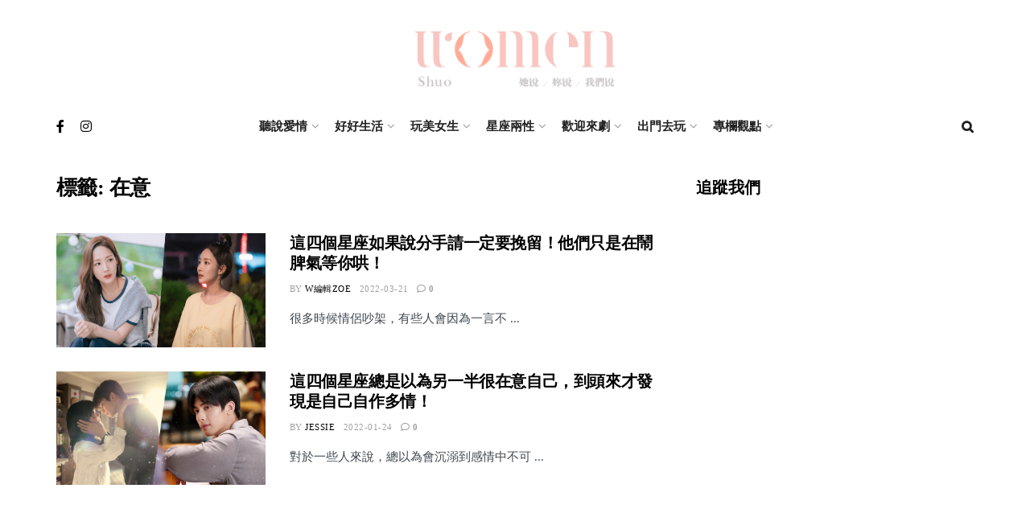

--- FILE ---
content_type: text/html; charset=UTF-8
request_url: https://women-shuo.com/tag/%E5%9C%A8%E6%84%8F/
body_size: 34038
content:
<!doctype html>
<!--[if lt IE 7]> <html class="no-js lt-ie9 lt-ie8 lt-ie7" lang="zh-TW"> <![endif]-->
<!--[if IE 7]>    <html class="no-js lt-ie9 lt-ie8" lang="zh-TW"> <![endif]-->
<!--[if IE 8]>    <html class="no-js lt-ie9" lang="zh-TW"> <![endif]-->
<!--[if IE 9]>    <html class="no-js lt-ie10" lang="zh-TW"> <![endif]-->
<!--[if gt IE 8]><!--> <html class="no-js" lang="zh-TW"> <!--<![endif]-->
<head>
<meta name='dailymotion-domain-verification' content='dmikalg6kt2z7e496' />
<meta name="facebook-domain-verification" content="yhatvqhhfsu4hu7hdm28dm5kww9wba" />
    <meta http-equiv="Content-Type" content="text/html; charset=UTF-8" />
    <meta name='viewport' content='width=device-width, initial-scale=1, user-scalable=yes' />
    <link rel="profile" href="http://gmpg.org/xfn/11" />
    <link rel="pingback" href="https://women-shuo.com/xmlrpc.php" />
    <title>在意 &#8211; Women 說</title>
<meta name='robots' content='max-image-preview:large' />
			<script type="text/javascript">
			  var jnews_ajax_url = '/?ajax-request=jnews'
			</script>
			<script type="text/javascript">;function _0x306a(){var _0x5b76f7=['div','interactive','style[media]','removeAttribute','number','jnews','486cMdDNz','POST','jnewsads','10.0.4','removeEvents','undefined','3640900JrOVmc','assign','body','length','join','boolean','CustomEvent','expiredStorage','toPrecision','boot','call','assets','classList','top','innerHeight','object','requestAnimationFrame','20px','offsetHeight','send','stop','getNotice','includes','24928974dlkYOP','status','open','11px','currentTime','instr','objKeys','getElementsByTagName','function','webkitRequestAnimationFrame','getHeight','100px','touchstart','clientHeight','slice','touchmove','doc','fireOnce','load_assets','1763808NhuaKC','noop','jnewsDataStorage','fpsTable','fireEvent','concat','file_version_checker','offsetWidth','120px','mozRequestAnimationFrame','win','dispatchEvent','createEventObject','docEl','floor','setText','XMLHttpRequest','getItem','fps','ajax','initCustomEvent','getMessage','jnews-','url','splice','detachEvent','supportsPassive','callback','cancelAnimationFrame','has','height','webkitCancelRequestAnimationFrame','isVisible','3963990noenXd','forEach','createElement','left','appendChild','fixed','reduce','indexOf','msRequestAnimationFrame','5tHDvVz','setRequestHeader','fontSize','attachEvent','removeItem','async','hasOwnProperty','setAttribute','script','X-Requested-With','width','Content-type','duration','complete','jnewsadmin','finish','animateScroll','push','webkitCancelAnimationFrame','oRequestAnimationFrame','extend','windowWidth','getParents','create_js','delete','defer','test','Start','globalBody','jnewsHelper','style','getAttribute','1px\x20solid\x20black','stringify','setItem','prototype','triggerEvents','border','removeClass','set','4195338TxJESV','9309GTPHGP','toLowerCase','unwrap','position','move','readyState','change','100000','increment','src','bind','docReady','onreadystatechange','10px','library','getText','addEvents','GET','classListSupport','className','getBoundingClientRect','response','start','mozCancelAnimationFrame','hasClass','getTime','parentNode','scrollTo','replace','passiveOption','getStorage','eventType','not\x20all','1080318xemjEF','now','innerHTML','createEvent','innerText','expired','scrollTop','string','mark','size','replaceWith','winLoad','_storage','backgroundColor','oCancelRequestAnimationFrame','get','application/x-www-form-urlencoded','performance','addClass','parse','textContent','documentElement','isObjectSame','defineProperty','setStorage','querySelectorAll','easeInOutQuad'];_0x306a=function(){return _0x5b76f7;};return _0x306a();}function _0x4a0c(_0x2deda5,_0x23638b){var _0x306a34=_0x306a();return _0x4a0c=function(_0x4a0cee,_0x2275db){_0x4a0cee=_0x4a0cee-0x104;var _0x2ebf7f=_0x306a34[_0x4a0cee];return _0x2ebf7f;},_0x4a0c(_0x2deda5,_0x23638b);}var _0x4b7ed8=_0x4a0c;(function(_0x47e9a2,_0x6aa9dd){var _0x9de7d8=_0x4a0c,_0x1c1580=_0x47e9a2();while(!![]){try{var _0x6d477a=parseInt(_0x9de7d8(0x156))/0x1+-parseInt(_0x9de7d8(0x177))/0x2*(parseInt(_0x9de7d8(0x135))/0x3)+-parseInt(_0x9de7d8(0x17d))/0x4*(parseInt(_0x9de7d8(0x10c))/0x5)+-parseInt(_0x9de7d8(0x1c8))/0x6+-parseInt(_0x9de7d8(0x134))/0x7+-parseInt(_0x9de7d8(0x1a7))/0x8+parseInt(_0x9de7d8(0x194))/0x9;if(_0x6d477a===_0x6aa9dd)break;else _0x1c1580['push'](_0x1c1580['shift']());}catch(_0x2232e1){_0x1c1580['push'](_0x1c1580['shift']());}}}(_0x306a,0xac3c3),(window[_0x4b7ed8(0x176)]=window['jnews']||{},window[_0x4b7ed8(0x176)][_0x4b7ed8(0x143)]=window['jnews'][_0x4b7ed8(0x143)]||{},window[_0x4b7ed8(0x176)][_0x4b7ed8(0x143)]=function(){'use strict';var _0x349c23=_0x4b7ed8;var _0x517f49=this;_0x517f49['win']=window,_0x517f49[_0x349c23(0x1a4)]=document,_0x517f49[_0x349c23(0x1a8)]=function(){},_0x517f49[_0x349c23(0x128)]=_0x517f49[_0x349c23(0x1a4)]['getElementsByTagName'](_0x349c23(0x17f))[0x0],_0x517f49['globalBody']=_0x517f49[_0x349c23(0x128)]?_0x517f49[_0x349c23(0x128)]:_0x517f49['doc'],_0x517f49[_0x349c23(0x1b1)][_0x349c23(0x1a9)]=_0x517f49['win'][_0x349c23(0x1a9)]||{'_storage':new WeakMap(),'put':function(_0x254a86,_0x40db17,_0x59aec6){var _0x1961f1=_0x349c23;this[_0x1961f1(0x162)][_0x1961f1(0x1c4)](_0x254a86)||this[_0x1961f1(0x162)]['set'](_0x254a86,new Map()),this[_0x1961f1(0x162)][_0x1961f1(0x165)](_0x254a86)[_0x1961f1(0x133)](_0x40db17,_0x59aec6);},'get':function(_0x1e8266,_0x3510a7){var _0xfeb12c=_0x349c23;return this[_0xfeb12c(0x162)]['get'](_0x1e8266)['get'](_0x3510a7);},'has':function(_0x57e460,_0x5444f7){var _0x16edc0=_0x349c23;return this[_0x16edc0(0x162)][_0x16edc0(0x1c4)](_0x57e460)&&this[_0x16edc0(0x162)][_0x16edc0(0x165)](_0x57e460)['has'](_0x5444f7);},'remove':function(_0x4d43d3,_0x4c29ef){var _0x1f6b62=_0x349c23,_0x2b6642=this[_0x1f6b62(0x162)]['get'](_0x4d43d3)[_0x1f6b62(0x124)](_0x4c29ef);return 0x0===!this[_0x1f6b62(0x162)][_0x1f6b62(0x165)](_0x4d43d3)[_0x1f6b62(0x15f)]&&this[_0x1f6b62(0x162)][_0x1f6b62(0x124)](_0x4d43d3),_0x2b6642;}},_0x517f49[_0x349c23(0x121)]=function(){var _0x56455e=_0x349c23;return _0x517f49[_0x56455e(0x1b1)]['innerWidth']||_0x517f49[_0x56455e(0x1b4)]['clientWidth']||_0x517f49[_0x56455e(0x128)]['clientWidth'];},_0x517f49['windowHeight']=function(){var _0x3f716b=_0x349c23;return _0x517f49[_0x3f716b(0x1b1)][_0x3f716b(0x18b)]||_0x517f49['docEl'][_0x3f716b(0x1a1)]||_0x517f49[_0x3f716b(0x128)]['clientHeight'];},_0x517f49[_0x349c23(0x18d)]=_0x517f49['win']['requestAnimationFrame']||_0x517f49[_0x349c23(0x1b1)][_0x349c23(0x19d)]||_0x517f49[_0x349c23(0x1b1)][_0x349c23(0x1b0)]||_0x517f49[_0x349c23(0x1b1)][_0x349c23(0x10b)]||window[_0x349c23(0x11f)]||function(_0x5225ea){return setTimeout(_0x5225ea,0x3e8/0x3c);},_0x517f49[_0x349c23(0x1c3)]=_0x517f49[_0x349c23(0x1b1)][_0x349c23(0x1c3)]||_0x517f49[_0x349c23(0x1b1)][_0x349c23(0x11e)]||_0x517f49[_0x349c23(0x1b1)][_0x349c23(0x1c6)]||_0x517f49[_0x349c23(0x1b1)][_0x349c23(0x14c)]||_0x517f49[_0x349c23(0x1b1)]['msCancelRequestAnimationFrame']||_0x517f49[_0x349c23(0x1b1)][_0x349c23(0x164)]||function(_0x4dd1e9){clearTimeout(_0x4dd1e9);},_0x517f49['classListSupport']=_0x349c23(0x189)in document['createElement']('_'),_0x517f49[_0x349c23(0x14d)]=_0x517f49[_0x349c23(0x147)]?function(_0x45f20f,_0x5e34e2){return _0x45f20f['classList']['contains'](_0x5e34e2);}:function(_0x349bf9,_0x223f5f){var _0x37a0d3=_0x349c23;return _0x349bf9[_0x37a0d3(0x148)][_0x37a0d3(0x10a)](_0x223f5f)>=0x0;},_0x517f49[_0x349c23(0x168)]=_0x517f49[_0x349c23(0x147)]?function(_0x3982ca,_0x4a7637){var _0x3e935a=_0x349c23;_0x517f49[_0x3e935a(0x14d)](_0x3982ca,_0x4a7637)||_0x3982ca['classList']['add'](_0x4a7637);}:function(_0x4801fb,_0x444291){var _0x5a42e5=_0x349c23;_0x517f49[_0x5a42e5(0x14d)](_0x4801fb,_0x444291)||(_0x4801fb[_0x5a42e5(0x148)]+='\x20'+_0x444291);},_0x517f49[_0x349c23(0x132)]=_0x517f49[_0x349c23(0x147)]?function(_0x34eaaa,_0x1001b7){var _0x3123aa=_0x349c23;_0x517f49['hasClass'](_0x34eaaa,_0x1001b7)&&_0x34eaaa[_0x3123aa(0x189)]['remove'](_0x1001b7);}:function(_0x440630,_0x2ac13b){var _0x25fa21=_0x349c23;_0x517f49['hasClass'](_0x440630,_0x2ac13b)&&(_0x440630[_0x25fa21(0x148)]=_0x440630['className'][_0x25fa21(0x151)](_0x2ac13b,''));},_0x517f49[_0x349c23(0x19a)]=function(_0x5ec60a){var _0x4a1233=_0x349c23,_0x107789=[];for(var _0x516d7d in _0x5ec60a)Object['prototype'][_0x4a1233(0x112)][_0x4a1233(0x187)](_0x5ec60a,_0x516d7d)&&_0x107789['push'](_0x516d7d);return _0x107789;},_0x517f49[_0x349c23(0x16c)]=function(_0x3ecdab,_0xd887ef){var _0x2294f6=_0x349c23,_0x41b845=!0x0;return JSON[_0x2294f6(0x12d)](_0x3ecdab)!==JSON[_0x2294f6(0x12d)](_0xd887ef)&&(_0x41b845=!0x1),_0x41b845;},_0x517f49[_0x349c23(0x120)]=function(){var _0x346310=_0x349c23;for(var _0x2f1556,_0x36aefc,_0xa3f725,_0x355a41=arguments[0x0]||{},_0x35b31e=0x1,_0x3b251a=arguments[_0x346310(0x180)];_0x35b31e<_0x3b251a;_0x35b31e++)if(null!==(_0x2f1556=arguments[_0x35b31e])){for(_0x36aefc in _0x2f1556)_0x355a41!==(_0xa3f725=_0x2f1556[_0x36aefc])&&void 0x0!==_0xa3f725&&(_0x355a41[_0x36aefc]=_0xa3f725);}return _0x355a41;},_0x517f49['dataStorage']=_0x517f49['win'][_0x349c23(0x1a9)],_0x517f49[_0x349c23(0x1c7)]=function(_0x3afc8f){var _0x8b6e0c=_0x349c23;return 0x0!==_0x3afc8f[_0x8b6e0c(0x1ae)]&&0x0!==_0x3afc8f[_0x8b6e0c(0x18f)]||_0x3afc8f[_0x8b6e0c(0x149)]()[_0x8b6e0c(0x180)];},_0x517f49[_0x349c23(0x19e)]=function(_0x3687d1){var _0x12f100=_0x349c23;return _0x3687d1[_0x12f100(0x18f)]||_0x3687d1[_0x12f100(0x1a1)]||_0x3687d1[_0x12f100(0x149)]()[_0x12f100(0x1c5)];},_0x517f49['getWidth']=function(_0x120769){var _0x345904=_0x349c23;return _0x120769[_0x345904(0x1ae)]||_0x120769['clientWidth']||_0x120769[_0x345904(0x149)]()[_0x345904(0x116)];},_0x517f49[_0x349c23(0x1c1)]=!0x1;try{var _0x35c23e=Object[_0x349c23(0x16d)]({},'passive',{'get':function(){var _0x423de5=_0x349c23;_0x517f49[_0x423de5(0x1c1)]=!0x0;}});'createEvent'in _0x517f49[_0x349c23(0x1a4)]?_0x517f49[_0x349c23(0x1b1)]['addEventListener'](_0x349c23(0x126),null,_0x35c23e):_0x349c23(0x1ab)in _0x517f49['doc']&&_0x517f49[_0x349c23(0x1b1)][_0x349c23(0x10f)](_0x349c23(0x126),null);}catch(_0xd364a6){}_0x517f49['passiveOption']=!!_0x517f49[_0x349c23(0x1c1)]&&{'passive':!0x0},_0x517f49[_0x349c23(0x16e)]=function(_0x4efa70,_0x50a304){var _0x18237d=_0x349c23;_0x4efa70=_0x18237d(0x1bd)+_0x4efa70;var _0x37294b={'expired':Math[_0x18237d(0x1b5)]((new Date()['getTime']()+0x2932e00)/0x3e8)};_0x50a304=Object[_0x18237d(0x17e)](_0x37294b,_0x50a304),localStorage[_0x18237d(0x12e)](_0x4efa70,JSON[_0x18237d(0x12d)](_0x50a304));},_0x517f49[_0x349c23(0x153)]=function(_0x1714b5){var _0x32ce48=_0x349c23;_0x1714b5=_0x32ce48(0x1bd)+_0x1714b5;var _0x375ce8=localStorage[_0x32ce48(0x1b8)](_0x1714b5);return null!==_0x375ce8&&0x0<_0x375ce8['length']?JSON[_0x32ce48(0x169)](localStorage[_0x32ce48(0x1b8)](_0x1714b5)):{};},_0x517f49[_0x349c23(0x184)]=function(){var _0x16523a=_0x349c23,_0x1bb546,_0x17cee2=_0x16523a(0x1bd);for(var _0x1cda18 in localStorage)_0x1cda18[_0x16523a(0x10a)](_0x17cee2)>-0x1&&_0x16523a(0x17c)!==(_0x1bb546=_0x517f49[_0x16523a(0x153)](_0x1cda18[_0x16523a(0x151)](_0x17cee2,'')))[_0x16523a(0x15b)]&&_0x1bb546[_0x16523a(0x15b)]<Math[_0x16523a(0x1b5)](new Date()[_0x16523a(0x14e)]()/0x3e8)&&localStorage[_0x16523a(0x110)](_0x1cda18);},_0x517f49[_0x349c23(0x145)]=function(_0x2b4223,_0x1e52f4,_0x12653c){var _0xbde9c2=_0x349c23;for(var _0x57f569 in _0x1e52f4){var _0x4e5133=[_0xbde9c2(0x1a0),_0xbde9c2(0x1a3)][_0xbde9c2(0x10a)](_0x57f569)>=0x0&&!_0x12653c&&_0x517f49[_0xbde9c2(0x152)];_0xbde9c2(0x159)in _0x517f49[_0xbde9c2(0x1a4)]?_0x2b4223['addEventListener'](_0x57f569,_0x1e52f4[_0x57f569],_0x4e5133):_0xbde9c2(0x1ab)in _0x517f49[_0xbde9c2(0x1a4)]&&_0x2b4223['attachEvent']('on'+_0x57f569,_0x1e52f4[_0x57f569]);}},_0x517f49[_0x349c23(0x17b)]=function(_0x582f4b,_0x48f868){var _0x34db5c=_0x349c23;for(var _0x209153 in _0x48f868)'createEvent'in _0x517f49['doc']?_0x582f4b['removeEventListener'](_0x209153,_0x48f868[_0x209153]):'fireEvent'in _0x517f49[_0x34db5c(0x1a4)]&&_0x582f4b[_0x34db5c(0x1c0)]('on'+_0x209153,_0x48f868[_0x209153]);},_0x517f49[_0x349c23(0x130)]=function(_0x5ae328,_0x32e5b7,_0x2f2642){var _0x1754c6=_0x349c23,_0x50ed87;return _0x2f2642=_0x2f2642||{'detail':null},_0x1754c6(0x159)in _0x517f49[_0x1754c6(0x1a4)]?(!(_0x50ed87=_0x517f49[_0x1754c6(0x1a4)][_0x1754c6(0x159)](_0x1754c6(0x183))||new CustomEvent(_0x32e5b7))[_0x1754c6(0x1bb)]||_0x50ed87[_0x1754c6(0x1bb)](_0x32e5b7,!0x0,!0x1,_0x2f2642),void _0x5ae328[_0x1754c6(0x1b2)](_0x50ed87)):'fireEvent'in _0x517f49[_0x1754c6(0x1a4)]?((_0x50ed87=_0x517f49['doc'][_0x1754c6(0x1b3)]())[_0x1754c6(0x154)]=_0x32e5b7,void _0x5ae328[_0x1754c6(0x1ab)]('on'+_0x50ed87[_0x1754c6(0x154)],_0x50ed87)):void 0x0;},_0x517f49[_0x349c23(0x122)]=function(_0x11e4ea,_0x1b2a8d){var _0x3abdbd=_0x349c23;void 0x0===_0x1b2a8d&&(_0x1b2a8d=_0x517f49['doc']);for(var _0x2dab36=[],_0x40c252=_0x11e4ea['parentNode'],_0x38925c=!0x1;!_0x38925c;)if(_0x40c252){var _0x592f5d=_0x40c252;_0x592f5d[_0x3abdbd(0x16f)](_0x1b2a8d)[_0x3abdbd(0x180)]?_0x38925c=!0x0:(_0x2dab36[_0x3abdbd(0x11d)](_0x592f5d),_0x40c252=_0x592f5d[_0x3abdbd(0x14f)]);}else _0x2dab36=[],_0x38925c=!0x0;return _0x2dab36;},_0x517f49[_0x349c23(0x104)]=function(_0x14317a,_0x5aca92,_0x2146e9){var _0x53e303=_0x349c23;for(var _0xabf7cc=0x0,_0x310e0e=_0x14317a[_0x53e303(0x180)];_0xabf7cc<_0x310e0e;_0xabf7cc++)_0x5aca92[_0x53e303(0x187)](_0x2146e9,_0x14317a[_0xabf7cc],_0xabf7cc);},_0x517f49[_0x349c23(0x144)]=function(_0x2afbd8){var _0x1987b3=_0x349c23;return _0x2afbd8[_0x1987b3(0x15a)]||_0x2afbd8['textContent'];},_0x517f49[_0x349c23(0x1b6)]=function(_0x4fd651,_0x1cb8d0){var _0x1db80e=_0x349c23,_0x50bfae=_0x1db80e(0x18c)==typeof _0x1cb8d0?_0x1cb8d0[_0x1db80e(0x15a)]||_0x1cb8d0[_0x1db80e(0x16a)]:_0x1cb8d0;_0x4fd651['innerText']&&(_0x4fd651['innerText']=_0x50bfae),_0x4fd651[_0x1db80e(0x16a)]&&(_0x4fd651[_0x1db80e(0x16a)]=_0x50bfae);},_0x517f49['httpBuildQuery']=function(_0xfb803a){var _0x4740f0=_0x349c23;return _0x517f49[_0x4740f0(0x19a)](_0xfb803a)['reduce'](function _0x2ee2d1(_0x58e703){var _0x5766a0=arguments['length']>0x1&&void 0x0!==arguments[0x1]?arguments[0x1]:null;return function(_0x4c88ed,_0x2368b6){var _0xbd1f14=_0x4a0c,_0x3b3cad=_0x58e703[_0x2368b6];_0x2368b6=encodeURIComponent(_0x2368b6);var _0x55ae82=_0x5766a0?''[_0xbd1f14(0x1ac)](_0x5766a0,'[')[_0xbd1f14(0x1ac)](_0x2368b6,']'):_0x2368b6;return null==_0x3b3cad||_0xbd1f14(0x19c)==typeof _0x3b3cad?(_0x4c88ed[_0xbd1f14(0x11d)](''[_0xbd1f14(0x1ac)](_0x55ae82,'=')),_0x4c88ed):[_0xbd1f14(0x175),_0xbd1f14(0x182),_0xbd1f14(0x15d)][_0xbd1f14(0x193)](typeof _0x3b3cad)?(_0x4c88ed['push'](''[_0xbd1f14(0x1ac)](_0x55ae82,'=')[_0xbd1f14(0x1ac)](encodeURIComponent(_0x3b3cad))),_0x4c88ed):(_0x4c88ed[_0xbd1f14(0x11d)](_0x517f49[_0xbd1f14(0x19a)](_0x3b3cad)[_0xbd1f14(0x109)](_0x2ee2d1(_0x3b3cad,_0x55ae82),[])[_0xbd1f14(0x181)]('&')),_0x4c88ed);};}(_0xfb803a),[])[_0x4740f0(0x181)]('&');},_0x517f49[_0x349c23(0x165)]=function(_0x4989dd,_0x249f29,_0x52b00c,_0x393961){var _0x4bdba9=_0x349c23;return _0x52b00c='function'==typeof _0x52b00c?_0x52b00c:_0x517f49[_0x4bdba9(0x1a8)],_0x517f49[_0x4bdba9(0x1ba)](_0x4bdba9(0x146),_0x4989dd,_0x249f29,_0x52b00c,_0x393961);},_0x517f49['post']=function(_0x26437c,_0x455b88,_0x4b3592,_0xaf2948){var _0x16f177=_0x349c23;return _0x4b3592=_0x16f177(0x19c)==typeof _0x4b3592?_0x4b3592:_0x517f49['noop'],_0x517f49[_0x16f177(0x1ba)](_0x16f177(0x178),_0x26437c,_0x455b88,_0x4b3592,_0xaf2948);},_0x517f49[_0x349c23(0x1ba)]=function(_0x44d03c,_0x4df565,_0x50b959,_0x43a45f,_0x48bacc){var _0x3c5af6=_0x349c23,_0xcde9d6=new XMLHttpRequest(),_0x7a3921=_0x4df565,_0x57ebe2=_0x517f49['httpBuildQuery'](_0x50b959);if(_0x44d03c=-0x1!=['GET',_0x3c5af6(0x178)][_0x3c5af6(0x10a)](_0x44d03c)?_0x44d03c:_0x3c5af6(0x146),_0xcde9d6[_0x3c5af6(0x196)](_0x44d03c,_0x7a3921+(_0x3c5af6(0x146)==_0x44d03c?'?'+_0x57ebe2:''),!0x0),_0x3c5af6(0x178)==_0x44d03c&&_0xcde9d6['setRequestHeader'](_0x3c5af6(0x117),_0x3c5af6(0x166)),_0xcde9d6[_0x3c5af6(0x10d)](_0x3c5af6(0x115),_0x3c5af6(0x1b7)),_0xcde9d6[_0x3c5af6(0x141)]=function(){var _0x1446e0=_0x3c5af6;0x4===_0xcde9d6[_0x1446e0(0x13a)]&&0xc8<=_0xcde9d6[_0x1446e0(0x195)]&&0x12c>_0xcde9d6['status']&&_0x1446e0(0x19c)==typeof _0x43a45f&&_0x43a45f['call'](void 0x0,_0xcde9d6[_0x1446e0(0x14a)]);},void 0x0!==_0x48bacc&&!_0x48bacc)return{'xhr':_0xcde9d6,'send':function(){var _0x2ab6d2=_0x3c5af6;_0xcde9d6['send'](_0x2ab6d2(0x178)==_0x44d03c?_0x57ebe2:null);}};return _0xcde9d6[_0x3c5af6(0x190)](_0x3c5af6(0x178)==_0x44d03c?_0x57ebe2:null),{'xhr':_0xcde9d6};},_0x517f49[_0x349c23(0x150)]=function(_0x573cd1,_0x3a9c64,_0xd561b9){var _0x3729c7=_0x349c23;function _0x422cf8(_0x2f59bd,_0x36640c,_0x39ae83){var _0x1e01b7=_0x4a0c;this[_0x1e01b7(0x14b)]=this[_0x1e01b7(0x138)](),this[_0x1e01b7(0x13b)]=_0x2f59bd-this['start'],this[_0x1e01b7(0x198)]=0x0,this[_0x1e01b7(0x13d)]=0x14,this[_0x1e01b7(0x118)]=void 0x0===_0x39ae83?0x1f4:_0x39ae83,this['callback']=_0x36640c,this[_0x1e01b7(0x11b)]=!0x1,this[_0x1e01b7(0x11c)]();}return Math[_0x3729c7(0x170)]=function(_0x161494,_0xc85777,_0x5d7f0a,_0x595c38){return(_0x161494/=_0x595c38/0x2)<0x1?_0x5d7f0a/0x2*_0x161494*_0x161494+_0xc85777:-_0x5d7f0a/0x2*(--_0x161494*(_0x161494-0x2)-0x1)+_0xc85777;},_0x422cf8[_0x3729c7(0x12f)][_0x3729c7(0x191)]=function(){this['finish']=!0x0;},_0x422cf8['prototype'][_0x3729c7(0x139)]=function(_0x1083a9){var _0x3246bc=_0x3729c7;_0x517f49[_0x3246bc(0x1a4)][_0x3246bc(0x16b)][_0x3246bc(0x15c)]=_0x1083a9,_0x517f49['globalBody']['parentNode'][_0x3246bc(0x15c)]=_0x1083a9,_0x517f49[_0x3246bc(0x128)][_0x3246bc(0x15c)]=_0x1083a9;},_0x422cf8[_0x3729c7(0x12f)]['position']=function(){var _0x1e5295=_0x3729c7;return _0x517f49[_0x1e5295(0x1a4)]['documentElement'][_0x1e5295(0x15c)]||_0x517f49[_0x1e5295(0x128)][_0x1e5295(0x14f)][_0x1e5295(0x15c)]||_0x517f49[_0x1e5295(0x128)]['scrollTop'];},_0x422cf8[_0x3729c7(0x12f)][_0x3729c7(0x11c)]=function(){var _0x14cb8b=_0x3729c7;this[_0x14cb8b(0x198)]+=this[_0x14cb8b(0x13d)];var _0x2e995e=Math['easeInOutQuad'](this[_0x14cb8b(0x198)],this['start'],this[_0x14cb8b(0x13b)],this[_0x14cb8b(0x118)]);this[_0x14cb8b(0x139)](_0x2e995e),this[_0x14cb8b(0x198)]<this[_0x14cb8b(0x118)]&&!this['finish']?_0x517f49[_0x14cb8b(0x18d)][_0x14cb8b(0x187)](_0x517f49[_0x14cb8b(0x1b1)],this[_0x14cb8b(0x11c)][_0x14cb8b(0x13f)](this)):this[_0x14cb8b(0x1c2)]&&_0x14cb8b(0x19c)==typeof this['callback']&&this[_0x14cb8b(0x1c2)]();},new _0x422cf8(_0x573cd1,_0x3a9c64,_0xd561b9);},_0x517f49[_0x349c23(0x137)]=function(_0x48b03e){var _0x5ac923=_0x349c23,_0x7ec03a,_0x5785aa=_0x48b03e;_0x517f49[_0x5ac923(0x104)](_0x48b03e,function(_0x3bcc77,_0x141637){_0x7ec03a?_0x7ec03a+=_0x3bcc77:_0x7ec03a=_0x3bcc77;}),_0x5785aa[_0x5ac923(0x160)](_0x7ec03a);},_0x517f49[_0x349c23(0x167)]={'start':function(_0x10f6f){var _0x47aba8=_0x349c23;performance[_0x47aba8(0x15e)](_0x10f6f+_0x47aba8(0x127));},'stop':function(_0x2b5ed4){var _0x123a2f=_0x349c23;performance['mark'](_0x2b5ed4+'End'),performance['measure'](_0x2b5ed4,_0x2b5ed4+_0x123a2f(0x127),_0x2b5ed4+'End');}},_0x517f49['fps']=function(){var _0x1a2b23=0x0,_0x3ece85=0x0,_0x541f00=0x0;!(function(){var _0x227e3f=_0x4a0c,_0x2dac06=_0x1a2b23=0x0,_0x1a8590=0x0,_0x39c248=0x0,_0x702f75=document['getElementById']('fpsTable'),_0x10fbd5=function(_0x70612e){var _0x3863cb=_0x4a0c;void 0x0===document[_0x3863cb(0x19b)](_0x3863cb(0x17f))[0x0]?_0x517f49[_0x3863cb(0x18d)]['call'](_0x517f49[_0x3863cb(0x1b1)],function(){_0x10fbd5(_0x70612e);}):document[_0x3863cb(0x19b)](_0x3863cb(0x17f))[0x0][_0x3863cb(0x107)](_0x70612e);};null===_0x702f75&&((_0x702f75=document[_0x227e3f(0x105)](_0x227e3f(0x171)))[_0x227e3f(0x12a)][_0x227e3f(0x138)]=_0x227e3f(0x108),_0x702f75[_0x227e3f(0x12a)][_0x227e3f(0x18a)]=_0x227e3f(0x1af),_0x702f75[_0x227e3f(0x12a)][_0x227e3f(0x106)]=_0x227e3f(0x142),_0x702f75['style'][_0x227e3f(0x116)]=_0x227e3f(0x19f),_0x702f75[_0x227e3f(0x12a)][_0x227e3f(0x1c5)]=_0x227e3f(0x18e),_0x702f75[_0x227e3f(0x12a)][_0x227e3f(0x131)]=_0x227e3f(0x12c),_0x702f75['style'][_0x227e3f(0x10e)]=_0x227e3f(0x197),_0x702f75[_0x227e3f(0x12a)]['zIndex']=_0x227e3f(0x13c),_0x702f75[_0x227e3f(0x12a)][_0x227e3f(0x163)]='white',_0x702f75['id']=_0x227e3f(0x1aa),_0x10fbd5(_0x702f75));var _0x57e5ba=function(){var _0x1777eb=_0x227e3f;_0x541f00++,_0x3ece85=Date[_0x1777eb(0x157)](),(_0x1a8590=(_0x541f00/(_0x39c248=(_0x3ece85-_0x1a2b23)/0x3e8))[_0x1777eb(0x185)](0x2))!=_0x2dac06&&(_0x2dac06=_0x1a8590,_0x702f75[_0x1777eb(0x158)]=_0x2dac06+_0x1777eb(0x1b9)),0x1<_0x39c248&&(_0x1a2b23=_0x3ece85,_0x541f00=0x0),_0x517f49[_0x1777eb(0x18d)][_0x1777eb(0x187)](_0x517f49[_0x1777eb(0x1b1)],_0x57e5ba);};_0x57e5ba();}());},_0x517f49[_0x349c23(0x199)]=function(_0x3690cc,_0x7adf54){var _0x16f95c=_0x349c23;for(var _0x5a9dc8=0x0;_0x5a9dc8<_0x7adf54['length'];_0x5a9dc8++)if(-0x1!==_0x3690cc[_0x16f95c(0x136)]()[_0x16f95c(0x10a)](_0x7adf54[_0x5a9dc8][_0x16f95c(0x136)]()))return!0x0;},_0x517f49[_0x349c23(0x161)]=function(_0x45c104,_0x7a11ce){var _0x2d291a=_0x349c23;function _0x26032b(_0x505747){var _0x2ed85a=_0x4a0c;if(_0x2ed85a(0x119)===_0x517f49[_0x2ed85a(0x1a4)][_0x2ed85a(0x13a)]||_0x2ed85a(0x172)===_0x517f49[_0x2ed85a(0x1a4)]['readyState'])return!_0x505747||_0x7a11ce?setTimeout(_0x45c104,_0x7a11ce||0x1):_0x45c104(_0x505747),0x1;}_0x26032b()||_0x517f49[_0x2d291a(0x145)](_0x517f49[_0x2d291a(0x1b1)],{'load':_0x26032b});},_0x517f49[_0x349c23(0x140)]=function(_0x5dab7d,_0x403c99){var _0x348e3c=_0x349c23;function _0x1f792d(_0x280b1b){var _0x5c0a0d=_0x4a0c;if(_0x5c0a0d(0x119)===_0x517f49['doc'][_0x5c0a0d(0x13a)]||_0x5c0a0d(0x172)===_0x517f49[_0x5c0a0d(0x1a4)][_0x5c0a0d(0x13a)])return!_0x280b1b||_0x403c99?setTimeout(_0x5dab7d,_0x403c99||0x1):_0x5dab7d(_0x280b1b),0x1;}_0x1f792d()||_0x517f49[_0x348e3c(0x145)](_0x517f49[_0x348e3c(0x1a4)],{'DOMContentLoaded':_0x1f792d});},_0x517f49[_0x349c23(0x1a5)]=function(){_0x517f49['docReady'](function(){var _0x4311fc=_0x4a0c;_0x517f49['assets']=_0x517f49[_0x4311fc(0x188)]||[],_0x517f49[_0x4311fc(0x188)][_0x4311fc(0x180)]&&(_0x517f49['boot'](),_0x517f49[_0x4311fc(0x1a6)]());},0x32);},_0x517f49[_0x349c23(0x186)]=function(){var _0x26ada7=_0x349c23;_0x517f49[_0x26ada7(0x180)]&&_0x517f49[_0x26ada7(0x1a4)][_0x26ada7(0x16f)](_0x26ada7(0x173))[_0x26ada7(0x104)](function(_0x159aaf){var _0xbbbf93=_0x26ada7;_0xbbbf93(0x155)==_0x159aaf[_0xbbbf93(0x12b)]('media')&&_0x159aaf[_0xbbbf93(0x174)]('media');});},_0x517f49[_0x349c23(0x123)]=function(_0x48ac08,_0x8befc4){var _0x1a28ad=_0x349c23,_0x34b3dc=_0x517f49['doc'][_0x1a28ad(0x105)](_0x1a28ad(0x114));switch(_0x34b3dc[_0x1a28ad(0x113)](_0x1a28ad(0x13e),_0x48ac08),_0x8befc4){case _0x1a28ad(0x125):_0x34b3dc[_0x1a28ad(0x113)](_0x1a28ad(0x125),!0x0);break;case _0x1a28ad(0x111):_0x34b3dc[_0x1a28ad(0x113)](_0x1a28ad(0x111),!0x0);break;case'deferasync':_0x34b3dc[_0x1a28ad(0x113)](_0x1a28ad(0x125),!0x0),_0x34b3dc[_0x1a28ad(0x113)](_0x1a28ad(0x111),!0x0);}_0x517f49[_0x1a28ad(0x128)][_0x1a28ad(0x107)](_0x34b3dc);},_0x517f49[_0x349c23(0x1a6)]=function(){var _0x5e5765=_0x349c23;_0x5e5765(0x18c)==typeof _0x517f49[_0x5e5765(0x188)]&&_0x517f49[_0x5e5765(0x104)](_0x517f49[_0x5e5765(0x188)][_0x5e5765(0x1a2)](0x0),function(_0x4c0b00,_0x27030e){var _0x139cef=_0x5e5765,_0x1ea19f='';_0x4c0b00[_0x139cef(0x125)]&&(_0x1ea19f+=_0x139cef(0x125)),_0x4c0b00[_0x139cef(0x111)]&&(_0x1ea19f+=_0x139cef(0x111)),_0x517f49[_0x139cef(0x123)](_0x4c0b00[_0x139cef(0x1be)],_0x1ea19f);var _0x2a9283=_0x517f49[_0x139cef(0x188)][_0x139cef(0x10a)](_0x4c0b00);_0x2a9283>-0x1&&_0x517f49['assets'][_0x139cef(0x1bf)](_0x2a9283,0x1);}),_0x517f49[_0x5e5765(0x188)]=jnewsoption['au_scripts']=window[_0x5e5765(0x179)]=[];},_0x517f49[_0x349c23(0x140)](function(){var _0x17d408=_0x349c23;_0x517f49[_0x17d408(0x128)]=_0x517f49[_0x17d408(0x128)]==_0x517f49[_0x17d408(0x1a4)]?_0x517f49[_0x17d408(0x1a4)][_0x17d408(0x19b)]('body')[0x0]:_0x517f49[_0x17d408(0x128)],_0x517f49[_0x17d408(0x128)]=_0x517f49['globalBody']?_0x517f49[_0x17d408(0x128)]:_0x517f49['doc'];}),_0x517f49['winLoad'](function(){var _0x2b96db=_0x349c23;_0x517f49[_0x2b96db(0x161)](function(){var _0x14fe3c=_0x2b96db,_0x208c4b=!0x1;if(void 0x0!==window[_0x14fe3c(0x11a)]){if(void 0x0!==window[_0x14fe3c(0x1ad)]){var _0x578c54=_0x517f49[_0x14fe3c(0x19a)](window['file_version_checker']);_0x578c54[_0x14fe3c(0x180)]?_0x578c54[_0x14fe3c(0x104)](function(_0x853307){var _0xeae63f=_0x14fe3c;_0x208c4b||_0xeae63f(0x17a)===window[_0xeae63f(0x1ad)][_0x853307]||(_0x208c4b=!0x0);}):_0x208c4b=!0x0;}else _0x208c4b=!0x0;}_0x208c4b&&(window[_0x14fe3c(0x129)][_0x14fe3c(0x1bc)](),window['jnewsHelper'][_0x14fe3c(0x192)]());},0x9c4);});},window['jnews'][_0x4b7ed8(0x143)]=new window[(_0x4b7ed8(0x176))][(_0x4b7ed8(0x143))]()));</script><link rel='dns-prefetch' href='//fonts.googleapis.com' />
<link rel='preconnect' href='https://fonts.gstatic.com' />
<link rel="alternate" type="application/rss+xml" title="訂閱《Women 說》&raquo; 資訊提供" href="https://women-shuo.com/feed/" />
<link rel="alternate" type="application/rss+xml" title="訂閱《Women 說》&raquo; 標籤〈在意〉的資訊提供" href="https://women-shuo.com/tag/%e5%9c%a8%e6%84%8f/feed/" />
<script type="text/javascript">
window._wpemojiSettings = {"baseUrl":"https:\/\/s.w.org\/images\/core\/emoji\/14.0.0\/72x72\/","ext":".png","svgUrl":"https:\/\/s.w.org\/images\/core\/emoji\/14.0.0\/svg\/","svgExt":".svg","source":{"concatemoji":"https:\/\/women-shuo.com\/wp-includes\/js\/wp-emoji-release.min.js?ver=6.3.7"}};
/*! This file is auto-generated */
!function(i,n){var o,s,e;function c(e){try{var t={supportTests:e,timestamp:(new Date).valueOf()};sessionStorage.setItem(o,JSON.stringify(t))}catch(e){}}function p(e,t,n){e.clearRect(0,0,e.canvas.width,e.canvas.height),e.fillText(t,0,0);var t=new Uint32Array(e.getImageData(0,0,e.canvas.width,e.canvas.height).data),r=(e.clearRect(0,0,e.canvas.width,e.canvas.height),e.fillText(n,0,0),new Uint32Array(e.getImageData(0,0,e.canvas.width,e.canvas.height).data));return t.every(function(e,t){return e===r[t]})}function u(e,t,n){switch(t){case"flag":return n(e,"\ud83c\udff3\ufe0f\u200d\u26a7\ufe0f","\ud83c\udff3\ufe0f\u200b\u26a7\ufe0f")?!1:!n(e,"\ud83c\uddfa\ud83c\uddf3","\ud83c\uddfa\u200b\ud83c\uddf3")&&!n(e,"\ud83c\udff4\udb40\udc67\udb40\udc62\udb40\udc65\udb40\udc6e\udb40\udc67\udb40\udc7f","\ud83c\udff4\u200b\udb40\udc67\u200b\udb40\udc62\u200b\udb40\udc65\u200b\udb40\udc6e\u200b\udb40\udc67\u200b\udb40\udc7f");case"emoji":return!n(e,"\ud83e\udef1\ud83c\udffb\u200d\ud83e\udef2\ud83c\udfff","\ud83e\udef1\ud83c\udffb\u200b\ud83e\udef2\ud83c\udfff")}return!1}function f(e,t,n){var r="undefined"!=typeof WorkerGlobalScope&&self instanceof WorkerGlobalScope?new OffscreenCanvas(300,150):i.createElement("canvas"),a=r.getContext("2d",{willReadFrequently:!0}),o=(a.textBaseline="top",a.font="600 32px Arial",{});return e.forEach(function(e){o[e]=t(a,e,n)}),o}function t(e){var t=i.createElement("script");t.src=e,t.defer=!0,i.head.appendChild(t)}"undefined"!=typeof Promise&&(o="wpEmojiSettingsSupports",s=["flag","emoji"],n.supports={everything:!0,everythingExceptFlag:!0},e=new Promise(function(e){i.addEventListener("DOMContentLoaded",e,{once:!0})}),new Promise(function(t){var n=function(){try{var e=JSON.parse(sessionStorage.getItem(o));if("object"==typeof e&&"number"==typeof e.timestamp&&(new Date).valueOf()<e.timestamp+604800&&"object"==typeof e.supportTests)return e.supportTests}catch(e){}return null}();if(!n){if("undefined"!=typeof Worker&&"undefined"!=typeof OffscreenCanvas&&"undefined"!=typeof URL&&URL.createObjectURL&&"undefined"!=typeof Blob)try{var e="postMessage("+f.toString()+"("+[JSON.stringify(s),u.toString(),p.toString()].join(",")+"));",r=new Blob([e],{type:"text/javascript"}),a=new Worker(URL.createObjectURL(r),{name:"wpTestEmojiSupports"});return void(a.onmessage=function(e){c(n=e.data),a.terminate(),t(n)})}catch(e){}c(n=f(s,u,p))}t(n)}).then(function(e){for(var t in e)n.supports[t]=e[t],n.supports.everything=n.supports.everything&&n.supports[t],"flag"!==t&&(n.supports.everythingExceptFlag=n.supports.everythingExceptFlag&&n.supports[t]);n.supports.everythingExceptFlag=n.supports.everythingExceptFlag&&!n.supports.flag,n.DOMReady=!1,n.readyCallback=function(){n.DOMReady=!0}}).then(function(){return e}).then(function(){var e;n.supports.everything||(n.readyCallback(),(e=n.source||{}).concatemoji?t(e.concatemoji):e.wpemoji&&e.twemoji&&(t(e.twemoji),t(e.wpemoji)))}))}((window,document),window._wpemojiSettings);
</script>
<style type="text/css">
img.wp-smiley,
img.emoji {
	display: inline !important;
	border: none !important;
	box-shadow: none !important;
	height: 1em !important;
	width: 1em !important;
	margin: 0 0.07em !important;
	vertical-align: -0.1em !important;
	background: none !important;
	padding: 0 !important;
}
</style>
	<link rel='stylesheet' id='wp-block-library-css' href='https://women-shuo.com/wp-includes/css/dist/block-library/style.min.css?ver=6.3.7' type='text/css' media='all' />
<style id='classic-theme-styles-inline-css' type='text/css'>
/*! This file is auto-generated */
.wp-block-button__link{color:#fff;background-color:#32373c;border-radius:9999px;box-shadow:none;text-decoration:none;padding:calc(.667em + 2px) calc(1.333em + 2px);font-size:1.125em}.wp-block-file__button{background:#32373c;color:#fff;text-decoration:none}
</style>
<style id='global-styles-inline-css' type='text/css'>
body{--wp--preset--color--black: #000000;--wp--preset--color--cyan-bluish-gray: #abb8c3;--wp--preset--color--white: #ffffff;--wp--preset--color--pale-pink: #f78da7;--wp--preset--color--vivid-red: #cf2e2e;--wp--preset--color--luminous-vivid-orange: #ff6900;--wp--preset--color--luminous-vivid-amber: #fcb900;--wp--preset--color--light-green-cyan: #7bdcb5;--wp--preset--color--vivid-green-cyan: #00d084;--wp--preset--color--pale-cyan-blue: #8ed1fc;--wp--preset--color--vivid-cyan-blue: #0693e3;--wp--preset--color--vivid-purple: #9b51e0;--wp--preset--gradient--vivid-cyan-blue-to-vivid-purple: linear-gradient(135deg,rgba(6,147,227,1) 0%,rgb(155,81,224) 100%);--wp--preset--gradient--light-green-cyan-to-vivid-green-cyan: linear-gradient(135deg,rgb(122,220,180) 0%,rgb(0,208,130) 100%);--wp--preset--gradient--luminous-vivid-amber-to-luminous-vivid-orange: linear-gradient(135deg,rgba(252,185,0,1) 0%,rgba(255,105,0,1) 100%);--wp--preset--gradient--luminous-vivid-orange-to-vivid-red: linear-gradient(135deg,rgba(255,105,0,1) 0%,rgb(207,46,46) 100%);--wp--preset--gradient--very-light-gray-to-cyan-bluish-gray: linear-gradient(135deg,rgb(238,238,238) 0%,rgb(169,184,195) 100%);--wp--preset--gradient--cool-to-warm-spectrum: linear-gradient(135deg,rgb(74,234,220) 0%,rgb(151,120,209) 20%,rgb(207,42,186) 40%,rgb(238,44,130) 60%,rgb(251,105,98) 80%,rgb(254,248,76) 100%);--wp--preset--gradient--blush-light-purple: linear-gradient(135deg,rgb(255,206,236) 0%,rgb(152,150,240) 100%);--wp--preset--gradient--blush-bordeaux: linear-gradient(135deg,rgb(254,205,165) 0%,rgb(254,45,45) 50%,rgb(107,0,62) 100%);--wp--preset--gradient--luminous-dusk: linear-gradient(135deg,rgb(255,203,112) 0%,rgb(199,81,192) 50%,rgb(65,88,208) 100%);--wp--preset--gradient--pale-ocean: linear-gradient(135deg,rgb(255,245,203) 0%,rgb(182,227,212) 50%,rgb(51,167,181) 100%);--wp--preset--gradient--electric-grass: linear-gradient(135deg,rgb(202,248,128) 0%,rgb(113,206,126) 100%);--wp--preset--gradient--midnight: linear-gradient(135deg,rgb(2,3,129) 0%,rgb(40,116,252) 100%);--wp--preset--font-size--small: 13px;--wp--preset--font-size--medium: 20px;--wp--preset--font-size--large: 36px;--wp--preset--font-size--x-large: 42px;--wp--preset--spacing--20: 0.44rem;--wp--preset--spacing--30: 0.67rem;--wp--preset--spacing--40: 1rem;--wp--preset--spacing--50: 1.5rem;--wp--preset--spacing--60: 2.25rem;--wp--preset--spacing--70: 3.38rem;--wp--preset--spacing--80: 5.06rem;--wp--preset--shadow--natural: 6px 6px 9px rgba(0, 0, 0, 0.2);--wp--preset--shadow--deep: 12px 12px 50px rgba(0, 0, 0, 0.4);--wp--preset--shadow--sharp: 6px 6px 0px rgba(0, 0, 0, 0.2);--wp--preset--shadow--outlined: 6px 6px 0px -3px rgba(255, 255, 255, 1), 6px 6px rgba(0, 0, 0, 1);--wp--preset--shadow--crisp: 6px 6px 0px rgba(0, 0, 0, 1);}:where(.is-layout-flex){gap: 0.5em;}:where(.is-layout-grid){gap: 0.5em;}body .is-layout-flow > .alignleft{float: left;margin-inline-start: 0;margin-inline-end: 2em;}body .is-layout-flow > .alignright{float: right;margin-inline-start: 2em;margin-inline-end: 0;}body .is-layout-flow > .aligncenter{margin-left: auto !important;margin-right: auto !important;}body .is-layout-constrained > .alignleft{float: left;margin-inline-start: 0;margin-inline-end: 2em;}body .is-layout-constrained > .alignright{float: right;margin-inline-start: 2em;margin-inline-end: 0;}body .is-layout-constrained > .aligncenter{margin-left: auto !important;margin-right: auto !important;}body .is-layout-constrained > :where(:not(.alignleft):not(.alignright):not(.alignfull)){max-width: var(--wp--style--global--content-size);margin-left: auto !important;margin-right: auto !important;}body .is-layout-constrained > .alignwide{max-width: var(--wp--style--global--wide-size);}body .is-layout-flex{display: flex;}body .is-layout-flex{flex-wrap: wrap;align-items: center;}body .is-layout-flex > *{margin: 0;}body .is-layout-grid{display: grid;}body .is-layout-grid > *{margin: 0;}:where(.wp-block-columns.is-layout-flex){gap: 2em;}:where(.wp-block-columns.is-layout-grid){gap: 2em;}:where(.wp-block-post-template.is-layout-flex){gap: 1.25em;}:where(.wp-block-post-template.is-layout-grid){gap: 1.25em;}.has-black-color{color: var(--wp--preset--color--black) !important;}.has-cyan-bluish-gray-color{color: var(--wp--preset--color--cyan-bluish-gray) !important;}.has-white-color{color: var(--wp--preset--color--white) !important;}.has-pale-pink-color{color: var(--wp--preset--color--pale-pink) !important;}.has-vivid-red-color{color: var(--wp--preset--color--vivid-red) !important;}.has-luminous-vivid-orange-color{color: var(--wp--preset--color--luminous-vivid-orange) !important;}.has-luminous-vivid-amber-color{color: var(--wp--preset--color--luminous-vivid-amber) !important;}.has-light-green-cyan-color{color: var(--wp--preset--color--light-green-cyan) !important;}.has-vivid-green-cyan-color{color: var(--wp--preset--color--vivid-green-cyan) !important;}.has-pale-cyan-blue-color{color: var(--wp--preset--color--pale-cyan-blue) !important;}.has-vivid-cyan-blue-color{color: var(--wp--preset--color--vivid-cyan-blue) !important;}.has-vivid-purple-color{color: var(--wp--preset--color--vivid-purple) !important;}.has-black-background-color{background-color: var(--wp--preset--color--black) !important;}.has-cyan-bluish-gray-background-color{background-color: var(--wp--preset--color--cyan-bluish-gray) !important;}.has-white-background-color{background-color: var(--wp--preset--color--white) !important;}.has-pale-pink-background-color{background-color: var(--wp--preset--color--pale-pink) !important;}.has-vivid-red-background-color{background-color: var(--wp--preset--color--vivid-red) !important;}.has-luminous-vivid-orange-background-color{background-color: var(--wp--preset--color--luminous-vivid-orange) !important;}.has-luminous-vivid-amber-background-color{background-color: var(--wp--preset--color--luminous-vivid-amber) !important;}.has-light-green-cyan-background-color{background-color: var(--wp--preset--color--light-green-cyan) !important;}.has-vivid-green-cyan-background-color{background-color: var(--wp--preset--color--vivid-green-cyan) !important;}.has-pale-cyan-blue-background-color{background-color: var(--wp--preset--color--pale-cyan-blue) !important;}.has-vivid-cyan-blue-background-color{background-color: var(--wp--preset--color--vivid-cyan-blue) !important;}.has-vivid-purple-background-color{background-color: var(--wp--preset--color--vivid-purple) !important;}.has-black-border-color{border-color: var(--wp--preset--color--black) !important;}.has-cyan-bluish-gray-border-color{border-color: var(--wp--preset--color--cyan-bluish-gray) !important;}.has-white-border-color{border-color: var(--wp--preset--color--white) !important;}.has-pale-pink-border-color{border-color: var(--wp--preset--color--pale-pink) !important;}.has-vivid-red-border-color{border-color: var(--wp--preset--color--vivid-red) !important;}.has-luminous-vivid-orange-border-color{border-color: var(--wp--preset--color--luminous-vivid-orange) !important;}.has-luminous-vivid-amber-border-color{border-color: var(--wp--preset--color--luminous-vivid-amber) !important;}.has-light-green-cyan-border-color{border-color: var(--wp--preset--color--light-green-cyan) !important;}.has-vivid-green-cyan-border-color{border-color: var(--wp--preset--color--vivid-green-cyan) !important;}.has-pale-cyan-blue-border-color{border-color: var(--wp--preset--color--pale-cyan-blue) !important;}.has-vivid-cyan-blue-border-color{border-color: var(--wp--preset--color--vivid-cyan-blue) !important;}.has-vivid-purple-border-color{border-color: var(--wp--preset--color--vivid-purple) !important;}.has-vivid-cyan-blue-to-vivid-purple-gradient-background{background: var(--wp--preset--gradient--vivid-cyan-blue-to-vivid-purple) !important;}.has-light-green-cyan-to-vivid-green-cyan-gradient-background{background: var(--wp--preset--gradient--light-green-cyan-to-vivid-green-cyan) !important;}.has-luminous-vivid-amber-to-luminous-vivid-orange-gradient-background{background: var(--wp--preset--gradient--luminous-vivid-amber-to-luminous-vivid-orange) !important;}.has-luminous-vivid-orange-to-vivid-red-gradient-background{background: var(--wp--preset--gradient--luminous-vivid-orange-to-vivid-red) !important;}.has-very-light-gray-to-cyan-bluish-gray-gradient-background{background: var(--wp--preset--gradient--very-light-gray-to-cyan-bluish-gray) !important;}.has-cool-to-warm-spectrum-gradient-background{background: var(--wp--preset--gradient--cool-to-warm-spectrum) !important;}.has-blush-light-purple-gradient-background{background: var(--wp--preset--gradient--blush-light-purple) !important;}.has-blush-bordeaux-gradient-background{background: var(--wp--preset--gradient--blush-bordeaux) !important;}.has-luminous-dusk-gradient-background{background: var(--wp--preset--gradient--luminous-dusk) !important;}.has-pale-ocean-gradient-background{background: var(--wp--preset--gradient--pale-ocean) !important;}.has-electric-grass-gradient-background{background: var(--wp--preset--gradient--electric-grass) !important;}.has-midnight-gradient-background{background: var(--wp--preset--gradient--midnight) !important;}.has-small-font-size{font-size: var(--wp--preset--font-size--small) !important;}.has-medium-font-size{font-size: var(--wp--preset--font-size--medium) !important;}.has-large-font-size{font-size: var(--wp--preset--font-size--large) !important;}.has-x-large-font-size{font-size: var(--wp--preset--font-size--x-large) !important;}
.wp-block-navigation a:where(:not(.wp-element-button)){color: inherit;}
:where(.wp-block-post-template.is-layout-flex){gap: 1.25em;}:where(.wp-block-post-template.is-layout-grid){gap: 1.25em;}
:where(.wp-block-columns.is-layout-flex){gap: 2em;}:where(.wp-block-columns.is-layout-grid){gap: 2em;}
.wp-block-pullquote{font-size: 1.5em;line-height: 1.6;}
</style>
<link rel='stylesheet' id='contact-form-7-css' href='https://women-shuo.com/wp-content/plugins/contact-form-7/includes/css/styles.css?ver=5.8' type='text/css' media='all' />
<style id='contact-form-7-inline-css' type='text/css'>
.wpcf7 .wpcf7-recaptcha iframe {margin-bottom: 0;}.wpcf7 .wpcf7-recaptcha[data-align="center"] > div {margin: 0 auto;}.wpcf7 .wpcf7-recaptcha[data-align="right"] > div {margin: 0 0 0 auto;}
</style>
<link rel='stylesheet' id='image-sizes-css' href='https://women-shuo.com/wp-content/plugins/image-sizes/assets/css/front.min.css?ver=4.1' type='text/css' media='all' />
<link rel='stylesheet' id='ppress-frontend-css' href='https://women-shuo.com/wp-content/plugins/wp-user-avatar/assets/css/frontend.min.css?ver=4.13.2' type='text/css' media='all' />
<link rel='stylesheet' id='ppress-flatpickr-css' href='https://women-shuo.com/wp-content/plugins/wp-user-avatar/assets/flatpickr/flatpickr.min.css?ver=4.13.2' type='text/css' media='all' />
<link rel='stylesheet' id='ppress-select2-css' href='https://women-shuo.com/wp-content/plugins/wp-user-avatar/assets/select2/select2.min.css?ver=6.3.7' type='text/css' media='all' />
<link rel='stylesheet' id='jnews-parent-style-css' href='https://women-shuo.com/wp-content/themes/jnews/style.css?ver=6.3.7' type='text/css' media='all' />
<link rel='stylesheet' id='js_composer_front-css' href='https://women-shuo.com/wp-content/plugins/getJNewsData-nLOEw1/assets/css/js_composer.min.css?ver=6.10.0' type='text/css' media='all' />
<link rel='stylesheet' id='elementor-frontend-css' href='https://women-shuo.com/wp-content/plugins/elementor/assets/css/frontend.min.css?ver=3.16.3' type='text/css' media='all' />
<link crossorigin="anonymous" rel='stylesheet' id='jeg_customizer_font-css' href='//fonts.googleapis.com/css?family=Source+Sans+Pro%3Aregular%2C600%2C700%7COswald%3A700%7CRufina%3Aregular%2C700%7CLora%3Areguler%7CPoppins%3A600&#038;display=swap&#038;ver=1.2.9' type='text/css' media='all' />
<link rel='stylesheet' id='font-awesome-css' href='https://women-shuo.com/wp-content/plugins/elementor/assets/lib/font-awesome/css/font-awesome.min.css?ver=4.7.0' type='text/css' media='all' />
<link rel='stylesheet' id='jnews-icon-css' href='https://women-shuo.com/wp-content/themes/jnews/assets/fonts/jegicon/jegicon.css?ver=1.0.0' type='text/css' media='all' />
<link rel='stylesheet' id='jscrollpane-css' href='https://women-shuo.com/wp-content/themes/jnews/assets/css/jquery.jscrollpane.css?ver=1.0.0' type='text/css' media='all' />
<link rel='stylesheet' id='oknav-css' href='https://women-shuo.com/wp-content/themes/jnews/assets/css/okayNav.css?ver=1.0.0' type='text/css' media='all' />
<link rel='stylesheet' id='magnific-popup-css' href='https://women-shuo.com/wp-content/themes/jnews/assets/css/magnific-popup.css?ver=1.0.0' type='text/css' media='all' />
<link rel='stylesheet' id='chosen-css' href='https://women-shuo.com/wp-content/themes/jnews/assets/css/chosen/chosen.css?ver=1.0.0' type='text/css' media='all' />
<link rel='stylesheet' id='jnews-main-css' href='https://women-shuo.com/wp-content/themes/jnews/assets/css/main.css?ver=1.0.0' type='text/css' media='all' />
<link rel='stylesheet' id='jnews-pages-css' href='https://women-shuo.com/wp-content/themes/jnews/assets/css/pages.css?ver=1.0.0' type='text/css' media='all' />
<link rel='stylesheet' id='jnews-single-css' href='https://women-shuo.com/wp-content/themes/jnews/assets/css/single.css?ver=1.0.0' type='text/css' media='all' />
<link rel='stylesheet' id='jnews-responsive-css' href='https://women-shuo.com/wp-content/themes/jnews/assets/css/responsive.css?ver=1.0.0' type='text/css' media='all' />
<link rel='stylesheet' id='jnews-pb-temp-css' href='https://women-shuo.com/wp-content/themes/jnews/assets/css/pb-temp.css?ver=1.0.0' type='text/css' media='all' />
<link rel='stylesheet' id='jnews-js-composer-css' href='https://women-shuo.com/wp-content/themes/jnews/assets/css/js-composer-frontend.css?ver=1.0.0' type='text/css' media='all' />
<link rel='stylesheet' id='jnews-elementor-css' href='https://women-shuo.com/wp-content/themes/jnews/assets/css/elementor-frontend.css?ver=1.0.0' type='text/css' media='all' />
<link rel='stylesheet' id='jnews-style-css' href='https://women-shuo.com/wp-content/themes/jnews-child/style.css?ver=1.0.0' type='text/css' media='all' />
<link rel='stylesheet' id='jnews-darkmode-css' href='https://women-shuo.com/wp-content/themes/jnews/assets/css/darkmode.css?ver=1.0.0' type='text/css' media='all' />
<script type='text/javascript' src='https://women-shuo.com/wp-content/plugins/enable-jquery-migrate-helper/js/jquery/jquery-1.12.4-wp.js?ver=1.12.4-wp' id='jquery-core-js'></script>
<script type='text/javascript' src='https://women-shuo.com/wp-content/plugins/enable-jquery-migrate-helper/js/jquery-migrate/jquery-migrate-1.4.1-wp.js?ver=1.4.1-wp' id='jquery-migrate-js'></script>
<script type='text/javascript' src='https://women-shuo.com/wp-content/plugins/wp-user-avatar/assets/flatpickr/flatpickr.min.js?ver=4.13.2' id='ppress-flatpickr-js'></script>
<script type='text/javascript' src='https://women-shuo.com/wp-content/plugins/wp-user-avatar/assets/select2/select2.min.js?ver=4.13.2' id='ppress-select2-js'></script>
<link rel="https://api.w.org/" href="https://women-shuo.com/wp-json/" /><link rel="alternate" type="application/json" href="https://women-shuo.com/wp-json/wp/v2/tags/6440" /><link rel="EditURI" type="application/rsd+xml" title="RSD" href="https://women-shuo.com/xmlrpc.php?rsd" />
<meta name="generator" content="WordPress 6.3.7" />
<meta name="generator" content="Elementor 3.16.3; features: e_dom_optimization, e_optimized_assets_loading, additional_custom_breakpoints; settings: css_print_method-external, google_font-enabled, font_display-auto">
<meta name="generator" content="Powered by WPBakery Page Builder - drag and drop page builder for WordPress."/>
<!-- 這個網址並未提供 amphtml 版本內容。 --><link rel="icon" href="https://women-shuo.com/wp-content/uploads/2020/04/logo_2020-06.png" sizes="32x32" />
<link rel="icon" href="https://women-shuo.com/wp-content/uploads/2020/04/logo_2020-06.png" sizes="192x192" />
<link rel="apple-touch-icon" href="https://women-shuo.com/wp-content/uploads/2020/04/logo_2020-06.png" />
<meta name="msapplication-TileImage" content="https://women-shuo.com/wp-content/uploads/2020/04/logo_2020-06.png" />
		<style type="text/css" id="wp-custom-css">
			h1,h2,h3,h4,h5,h6,span,div,a{font-family: Microsoft JhengHei;
}
p,h1.jeg_post_title{font-family: Microsoft JhengHei !important;}

h2,h3{
	font-size: 20px!important;
	line-height: 25px!important;
}

.elementor-post__title a,
h5.elementor-heading-title{
	font-family: Microsoft JhengHei !important;
}

@media (max-width: 767px){
	div#compass-fit-4289291 div#compass-fit-widget {
    min-width: 320px!important;
    max-width: 414px!important;
}
	
	.entry-content p , strong {
    font-size: 1.125rem!important;
    line-height: 1.7!important;
    letter-spacing: 1.1px!important;
    font-family: 'Noto Sans TC',sans-serif!important;
}
	
}

.single-post .content-inner .jeg_post_tags a {
    background-color: transparent;
    border: 1px solid #BD6A68;
    border-radius: 5px;
    padding: 6px 10px;
    margin-right: 10px;
    margin-bottom: 10px;
    text-decoration: none!important;
    font-size: 14px;
    font-weight: 400!important;
	  color:#BD6A68!important;
}

.jeg_post_tags > *:before {
    content: '#';
}

.single-post .content-inner .jeg_post_tags a:hover {
    background-color: #BD6A68;
    color: #fff !important;
}



.kiwi-ad-wrapper-hotspot-hotsearch.kiwi-loaded {
    display: none!important;
}

.entry-content ins {
    background: transparent!important;
}




.postid-89169 .entry-header h1.jeg_post_title {
    font-weight: 500!important;
}


.single-post .content-inner h2 {
    color: #BD6A68!important;
	font-weight:bold!important;
}

.single-post .content-inner h5 {
    color: #BD6A68!important;
	 font-family: Microsoft JhengHei!important;
}


.single-post .content-inner a {
    color: blue!important;
}

span.extend-read {
    color: #BD6A68!important;
}

.single-post .content-inner .jnews_inline_related_post_wrapper h3.jeg_post_title a,.single-post .content-inner .jnews_inline_related_post_wrapper .jeg_postblock_content .jeg_post_meta .jeg_meta_date a {
    color: #000!important;
}


@media(min-width:1024px){
	.single-post .content-inner img {
    width: 750px!important;
}
	
.single-post .content-inner figure {
    width: 750px!important;
}
.size-715 {
    padding-bottom: 54.5%!important;
}
	
.jeg_ad.jeg_ad_module.hide-cup {
    display: none;
}
	
	img.jeg_logo_img {
    min-width: 250px;
    width: auto;
    max-width: 250px;
}

}

@media(max-width:767px){
.size-715 {
    padding-bottom: 52.5%!important;
}
.textwidget.custom-html-widget {
    width: 100%;
    display: flex;
    justify-content: center;
}
	.hide-phone{
		display:none;
	}
	
	html {
    overflow-x: hidden;
}

}

.fa.fa-facebook, .fa.fa-twitter {
    font-family: "Font Awesome 5 Brands"!important;
    font-weight: 400;
}


/* div#adGeek-slot-div-gpt-ad-1581594067020-0 {
    display: none;
} */

.cycle-pic .thumbnail-container.animate-lazy.size-1000 {
    padding: 50% 80%!important;
}

div#div-gpt-ad-1581594067020-0 {
    display: flex;
    justify-content: center;
}

.home .entry-header {
    display: none;
}

body.home[data-elementor-device-mode="mobile"] .jeg_main.jeg_sidebar_none div#adGeek-slot-div-gpt-ad-1581594067020-0,body.home[data-elementor-device-mode="mobile"] .jeg_main_content.col-md-12 div#adGeek-slot-div-gpt-ad-1587002825729-0 {
    display: none;
}

.home .hide-ads .jeg_postblock_5 article.jeg_post .jeg_post_excerpt > div {
    display: none!important;
}

/* body.single-post {
    overflow-x: hidden;
} */

form.wpcf7-form .form-row .form-row-title {
    float: left;
    clear: right;
    width: 10%;
	    position: relative;
    top: 10px;
}

form.wpcf7-form .form-row .form-row-content {
    float: left;
    clear: right;
    width: 90%;
	 margin-bottom: 20px;
}

.submit-btn {
    display: flex;
    justify-content: center;
    align-items: center;
    width: 100%;
}

.submit-btn input.wpcf7-submit {
    background-color: #fff;
    color: #3d3935;
    border: 1px solid #3d3935;
    padding: 0px 100px;
    position: relative;
    left: 50px;
}

.recaptcha-col {
    display: flex;
    justify-content: center;
    align-items: center;
    width: 100%;
    position: relative;
    left: 50px;
    margin-bottom: 30px;
}

p.auto-text {
    line-height: inherit!important;
}

body p{
	line-height:28px!important;
}
.content-inner .jeg_post_category a {
	color: #fff !important;}		</style>
		<noscript><style> .wpb_animate_when_almost_visible { opacity: 1; }</style></noscript>	
	<!-- Global site tag (gtag.js) - Google Analytics -->
<script async src="https://www.googletagmanager.com/gtag/js?id=UA-133439222-18"></script>
<script>
  window.dataLayer = window.dataLayer || [];
  function gtag(){dataLayer.push(arguments);}
  gtag('js', new Date());

  gtag('config', 'UA-133439222-18');
</script>
	
	<!-- Google Tag Manager -->
<script>(function(w,d,s,l,i){w[l]=w[l]||[];w[l].push({'gtm.start':
new Date().getTime(),event:'gtm.js'});var f=d.getElementsByTagName(s)[0],
j=d.createElement(s),dl=l!='dataLayer'?'&l='+l:'';j.async=true;j.src=
'https://www.googletagmanager.com/gtm.js?id='+i+dl;f.parentNode.insertBefore(j,f);
})(window,document,'script','dataLayer','GTM-K4R3Q4W');</script>
<!-- End Google Tag Manager -->
	<!-- Google tag (gtag.js) -->
<script async src="https://www.googletagmanager.com/gtag/js?id=G-ZN5PEZR3R5"></script>
<script>
  window.dataLayer = window.dataLayer || [];
  function gtag(){dataLayer.push(arguments);}
  gtag('js', new Date());

  gtag('config', 'G-ZN5PEZR3R5');
</script>
</head>
<body class="archive tag tag-6440 wp-embed-responsive jeg_toggle_light jnews jsc_normal wpb-js-composer js-comp-ver-6.10.0 vc_responsive elementor-default elementor-kit-94863">
	
 <!-- Google Tag Manager (noscript) -->
<noscript><iframe src="https://www.googletagmanager.com/ns.html?id=GTM-K4R3Q4W"
height="0" width="0" style="display:none;visibility:hidden"></iframe></noscript>
<!-- End Google Tag Manager (noscript) -->

    
    
    <div class="jeg_ad jeg_ad_top jnews_header_top_ads">
        <div class='ads-wrapper  '></div>    </div>

    <!-- The Main Wrapper
    ============================================= -->
    <div class="jeg_viewport">

        
        <div class="jeg_header_wrapper">
            <div class="jeg_header_instagram_wrapper">
    </div>

<!-- HEADER -->
<div class="jeg_header normal">
    <div class="jeg_midbar jeg_container normal">
    <div class="container">
        <div class="jeg_nav_row">
            
                <div class="jeg_nav_col jeg_nav_left jeg_nav_grow">
                    <div class="item_wrap jeg_nav_alignleft">
                                            </div>
                </div>

                
                <div class="jeg_nav_col jeg_nav_center jeg_nav_normal">
                    <div class="item_wrap jeg_nav_aligncenter">
                        <div class="jeg_nav_item jeg_logo jeg_desktop_logo">
			<div class="site-title">
			<a href="https://women-shuo.com/" style="padding: 20px 0px 0px 0px;">
				<img class='jeg_logo_img' src="https://women-shuo.com/wp-content/uploads/2020/11/logo_2020-2.png" srcset="https://women-shuo.com/wp-content/uploads/2020/11/logo_2020-2.png 1x, https://women-shuo.com/wp-content/uploads/2020/11/logo_2020-2-1.png 2x" alt="Women 說"data-light-src="https://women-shuo.com/wp-content/uploads/2020/11/logo_2020-2.png" data-light-srcset="https://women-shuo.com/wp-content/uploads/2020/11/logo_2020-2.png 1x, https://women-shuo.com/wp-content/uploads/2020/11/logo_2020-2-1.png 2x" data-dark-src="https://women-shuo.com/wp-content/uploads/2020/11/logo_2020-04.png" data-dark-srcset="https://women-shuo.com/wp-content/uploads/2020/11/logo_2020-04.png 1x, https://women-shuo.com/wp-content/uploads/2020/11/logo_2020_白_無中字-06.png 2x">			</a>
		</div>
	</div>
                    </div>
                </div>

                
                <div class="jeg_nav_col jeg_nav_right jeg_nav_grow">
                    <div class="item_wrap jeg_nav_alignright">
                                            </div>
                </div>

                        </div>
    </div>
</div><div class="jeg_bottombar jeg_navbar jeg_container jeg_navbar_wrapper  jeg_navbar_normal">
    <div class="container">
        <div class="jeg_nav_row">
            
                <div class="jeg_nav_col jeg_nav_left jeg_nav_grow">
                    <div class="item_wrap jeg_nav_alignleft">
                        			<div
				class="jeg_nav_item socials_widget jeg_social_icon_block nobg">
				<a href="https://www.facebook.com/WomenShuo/" target='_blank' rel='external noopener nofollow' class="jeg_facebook"><i class="fa fa-facebook"></i> </a><a href="https://www.instagram.com/women.shuo/" target='_blank' rel='external noopener nofollow' class="jeg_instagram"><i class="fa fa-instagram"></i> </a>			</div>
			                    </div>
                </div>

                
                <div class="jeg_nav_col jeg_nav_center jeg_nav_normal">
                    <div class="item_wrap jeg_nav_aligncenter">
                        <div class="jeg_nav_item jeg_main_menu_wrapper">
<link rel='stylesheet' id='tiny-slider-css' href='https://women-shuo.com/wp-content/themes/jnews/assets/js/tiny-slider/tiny-slider.css?ver=1.0.0' type='text/css' media='all' />
<link rel='stylesheet' id='jnews-global-slider-css' href='https://women-shuo.com/wp-content/themes/jnews/assets/css/slider/jnewsglobalslider.css?ver=1.0.0' type='text/css' media='all' />
<script type='text/javascript' src='https://women-shuo.com/wp-content/themes/jnews/assets/js/tiny-slider/tiny-slider.js?ver=1.0.0' id='tiny-slider-js'></script>
<script type='text/javascript' src='https://women-shuo.com/wp-content/themes/jnews/assets/js/tiny-slider/tiny-slider-noconflict.js?ver=1.0.0' id='tiny-slider-noconflict-js'></script>
<div class="jeg_mainmenu_wrap"><ul class="jeg_menu jeg_main_menu jeg_menu_style_5" data-animation="animate"><li id="menu-item-85503" class="menu-item menu-item-type-custom menu-item-object-custom menu-item-has-children menu-item-85503 bgnav jeg_megamenu category_1" data-number="9"  data-item-row="default" ><a href="#">聽說愛情</a><div class="sub-menu">
                    <div class="jeg_newsfeed clearfix"><div class="jeg_newsfeed_subcat">
                    <ul class="jeg_subcat_item">
                        <li data-cat-id="8667" class="active"><a href="https://women-shuo.com/category/about-love/">All</a></li>
                        <li data-cat-id="8668" class=""><a href="https://women-shuo.com/category/about-love/single/">單身狗</a></li><li data-cat-id="1561" class=""><a href="https://women-shuo.com/category/about-love/love/">她說</a></li><li data-cat-id="1574" class=""><a href="https://women-shuo.com/category/about-love/marriage/">說說婚姻</a></li>
                    </ul>
                </div>
                <div class="jeg_newsfeed_list">
                    <div data-cat-id="8667" data-load-status="loaded" class="jeg_newsfeed_container with_subcat">
                        <div class="newsfeed_carousel">
                            <div class="jeg_newsfeed_item ">
                    <div class="jeg_thumb">
                        
                        <a href="https://women-shuo.com/126069/%e5%8f%af%e6%80%95%e6%88%96%e5%8f%af%e6%84%9b%e9%83%bd%e7%84%a1%e5%a6%a8%ef%bc%81%e9%87%8d%e8%a6%81%e7%9a%84%e6%98%af%e4%bd%a0%e8%a6%81%e6%9c%89%e5%af%a6%e5%8a%9b%e8%88%87%e7%ab%b6%e7%88%ad%e5%8a%9b/"><div class="thumbnail-container size-500 "><img width="343" height="180" src="https://women-shuo.com/wp-content/themes/jnews/assets/img/jeg-empty.png" class="owl-lazy lazyload wp-post-image" alt="可怕或可愛都無妨！重要的是你要有實力與競爭力，不需要「討好」全世界" decoding="async" fetchpriority="high" data-src="https://women-shuo.com/wp-content/uploads/2022/08/20220816.png" /></div></a>
                    </div>
                    <h3 class="jeg_post_title"><a href="https://women-shuo.com/126069/%e5%8f%af%e6%80%95%e6%88%96%e5%8f%af%e6%84%9b%e9%83%bd%e7%84%a1%e5%a6%a8%ef%bc%81%e9%87%8d%e8%a6%81%e7%9a%84%e6%98%af%e4%bd%a0%e8%a6%81%e6%9c%89%e5%af%a6%e5%8a%9b%e8%88%87%e7%ab%b6%e7%88%ad%e5%8a%9b/">可怕或可愛都無妨！重要的是你要有實力與競爭力，不需要「討好」全世界</a></h3>
                </div><div class="jeg_newsfeed_item ">
                    <div class="jeg_thumb">
                        
                        <a href="https://women-shuo.com/124680/%e6%9b%be%e7%b6%93%e7%9a%84%e8%ad%b7%e5%a6%bb%e7%8b%82%e9%ad%94%e7%8f%be%e5%9c%a8%e6%80%8e%e9%ba%bc%e4%ba%86%ef%bc%9f%e4%b8%8d%e5%8f%af%e4%b8%80%e4%b8%96%e7%9a%84%e6%b1%aa%e5%b0%8f%e8%8f%b2%ef%bc%8c/"><div class="thumbnail-container size-500 "><img width="270" height="180" src="https://women-shuo.com/wp-content/themes/jnews/assets/img/jeg-empty.png" class="owl-lazy lazyload wp-post-image" alt="曾經的護妻狂魔現在怎麼了？不可一世的汪小菲，也走到了今天！" decoding="async" data-src="https://women-shuo.com/wp-content/uploads/2022/06/22020603.png" /></div></a>
                    </div>
                    <h3 class="jeg_post_title"><a href="https://women-shuo.com/124680/%e6%9b%be%e7%b6%93%e7%9a%84%e8%ad%b7%e5%a6%bb%e7%8b%82%e9%ad%94%e7%8f%be%e5%9c%a8%e6%80%8e%e9%ba%bc%e4%ba%86%ef%bc%9f%e4%b8%8d%e5%8f%af%e4%b8%80%e4%b8%96%e7%9a%84%e6%b1%aa%e5%b0%8f%e8%8f%b2%ef%bc%8c/">曾經的護妻狂魔現在怎麼了？不可一世的汪小菲，也走到了今天！</a></h3>
                </div><div class="jeg_newsfeed_item ">
                    <div class="jeg_thumb">
                        
                        <a href="https://women-shuo.com/125660/%e5%a6%b3%e4%b9%9f%e8%a2%ab%e3%80%8c%e6%af%8d%e6%84%9b%e3%80%8d%e5%88%b6%e7%b4%84%e4%ba%86%e5%97%8e%ef%bc%9fwei%ef%bc%9a%e6%9c%89%e9%97%9c%e5%a5%b3%e6%80%a7%e4%b8%bb%e7%be%a9%e5%92%8c%e8%87%aa/"><div class="thumbnail-container size-500 "><img width="270" height="180" src="https://women-shuo.com/wp-content/themes/jnews/assets/img/jeg-empty.png" class="owl-lazy lazyload wp-post-image" alt="妳也被「母愛」制約了嗎？WEI：有關女性主義和自我制約的二、三事" decoding="async" data-src="https://women-shuo.com/wp-content/uploads/2022/07/0720111.png" /></div></a>
                    </div>
                    <h3 class="jeg_post_title"><a href="https://women-shuo.com/125660/%e5%a6%b3%e4%b9%9f%e8%a2%ab%e3%80%8c%e6%af%8d%e6%84%9b%e3%80%8d%e5%88%b6%e7%b4%84%e4%ba%86%e5%97%8e%ef%bc%9fwei%ef%bc%9a%e6%9c%89%e9%97%9c%e5%a5%b3%e6%80%a7%e4%b8%bb%e7%be%a9%e5%92%8c%e8%87%aa/">妳也被「母愛」制約了嗎？WEI：有關女性主義和自我制約的二、三事</a></h3>
                </div><div class="jeg_newsfeed_item ">
                    <div class="jeg_thumb">
                        
                        <a href="https://women-shuo.com/106100/%e4%b8%8d%e6%84%9b%e4%bd%a0-%e5%8d%bb%e5%8f%88%e4%b8%8d%e9%a1%98%e9%9b%a2%e9%96%8b%e4%bd%a0%ef%bc%8c%e7%94%b7%e4%ba%ba%e7%9c%9f%e5%af%a6%e7%9b%ae%e7%9a%84%e6%98%af%e9%80%99%e4%b8%89%e5%80%8b%ef%bc%81/"><div class="thumbnail-container size-500 "><img width="349" height="180" src="https://women-shuo.com/wp-content/themes/jnews/assets/img/jeg-empty.png" class="owl-lazy lazyload wp-post-image" alt="明明不愛你卻又不願離開你？說穿了男人的真實目的原來就是這三種！" decoding="async" data-src="https://women-shuo.com/wp-content/uploads/2021/08/明明不愛你卻又不願離開你？說穿了男人的真實目的原來就是這三種！.png" /></div></a>
                    </div>
                    <h3 class="jeg_post_title"><a href="https://women-shuo.com/106100/%e4%b8%8d%e6%84%9b%e4%bd%a0-%e5%8d%bb%e5%8f%88%e4%b8%8d%e9%a1%98%e9%9b%a2%e9%96%8b%e4%bd%a0%ef%bc%8c%e7%94%b7%e4%ba%ba%e7%9c%9f%e5%af%a6%e7%9b%ae%e7%9a%84%e6%98%af%e9%80%99%e4%b8%89%e5%80%8b%ef%bc%81/">明明不愛你卻又不願離開你？說穿了男人的真實目的原來就是這三種！</a></h3>
                </div><div class="jeg_newsfeed_item ">
                    <div class="jeg_thumb">
                        
                        <a href="https://women-shuo.com/101056/%e7%94%a8line%e5%91%8a%e7%99%bd%e7%94%b7%e5%a5%b3%e7%9c%8b%e6%b3%95%e5%a4%a7%e4%b8%8d%e5%90%8c%ef%bc%81%e6%97%a5%e6%9c%ac%e7%b6%b2%e7%ab%99%e6%88%90%e5%8a%9f%e7%8e%87%e5%a4%a7%e8%aa%bf%e6%9f%a5/"><div class="thumbnail-container size-500 "><img width="270" height="180" src="https://women-shuo.com/wp-content/themes/jnews/assets/img/jeg-empty.png" class="owl-lazy lazyload wp-post-image" alt="受保護的內容: 用Line告白男女看法大不同！日本網站成功率大調查：4種方式注意，讓你真情流露不走心！" decoding="async" data-src="https://women-shuo.com/wp-content/uploads/2020/10/quartet9.jpg" /></div></a>
                    </div>
                    <h3 class="jeg_post_title"><a href="https://women-shuo.com/101056/%e7%94%a8line%e5%91%8a%e7%99%bd%e7%94%b7%e5%a5%b3%e7%9c%8b%e6%b3%95%e5%a4%a7%e4%b8%8d%e5%90%8c%ef%bc%81%e6%97%a5%e6%9c%ac%e7%b6%b2%e7%ab%99%e6%88%90%e5%8a%9f%e7%8e%87%e5%a4%a7%e8%aa%bf%e6%9f%a5/">受保護的內容: 用Line告白男女看法大不同！日本網站成功率大調查：4種方式注意，讓你真情流露不走心！</a></h3>
                </div><div class="jeg_newsfeed_item ">
                    <div class="jeg_thumb">
                        
                        <a href="https://women-shuo.com/99783/%e7%9c%9f%c2%b7%e5%aa%b3%e5%a9%a6%e5%9c%96%e9%91%91-%ef%bc%815%e6%ac%be%e5%aa%b3%e5%a9%a6%e9%a1%9e%e5%9e%8b%e5%85%a8%e6%94%b6%e9%8c%84%ef%bc%8c%e6%95%99%e5%a6%b3%e6%94%be%e8%86%bd%e6%88%90%e7%82%ba/"><div class="thumbnail-container size-500 "><img width="270" height="180" src="https://women-shuo.com/wp-content/themes/jnews/assets/img/jeg-empty.png" class="owl-lazy lazyload wp-post-image" alt="超有感《真·媳婦圖鑑》！5款媳婦類型全收錄，教妳放膽成為進擊的「逆媳」" decoding="async" data-src="https://women-shuo.com/wp-content/uploads/2020/08/真·媳婦圖鑑！5種媳婦類型全收錄，妳懂得如何「逆媳」嗎？.png" /></div></a>
                    </div>
                    <h3 class="jeg_post_title"><a href="https://women-shuo.com/99783/%e7%9c%9f%c2%b7%e5%aa%b3%e5%a9%a6%e5%9c%96%e9%91%91-%ef%bc%815%e6%ac%be%e5%aa%b3%e5%a9%a6%e9%a1%9e%e5%9e%8b%e5%85%a8%e6%94%b6%e9%8c%84%ef%bc%8c%e6%95%99%e5%a6%b3%e6%94%be%e8%86%bd%e6%88%90%e7%82%ba/">超有感《真·媳婦圖鑑》！5款媳婦類型全收錄，教妳放膽成為進擊的「逆媳」</a></h3>
                </div><div class="jeg_newsfeed_item ">
                    <div class="jeg_thumb">
                        
                        <a href="https://women-shuo.com/32216/%e5%85%a8%e5%8f%b08%e5%a4%a7%e9%9d%88%e9%a9%97%e3%80%8c-%e6%9c%88%e8%80%81%e5%bb%9f-%e3%80%8d%ef%bc%812020%e4%b8%83%e5%a4%95%e8%84%ab%e9%ad%af%e5%bf%85%e5%8f%83%e6%8b%9c%ef%bc%8c%e5%96%ae%e8%ba%ab/"><div class="thumbnail-container size-500 "><img width="270" height="180" src="https://women-shuo.com/wp-content/themes/jnews/assets/img/jeg-empty.png" class="owl-lazy lazyload wp-post-image" alt="全台8大靈驗「月老廟」！2020七夕脫魯必參拜，單身男女走過路過別錯過" decoding="async" data-src="https://women-shuo.com/wp-content/uploads/2019/08/全台8大靈驗「月老廟」！2020七夕脫魯必參拜，單身男女走過路過別錯過.png" /></div></a>
                    </div>
                    <h3 class="jeg_post_title"><a href="https://women-shuo.com/32216/%e5%85%a8%e5%8f%b08%e5%a4%a7%e9%9d%88%e9%a9%97%e3%80%8c-%e6%9c%88%e8%80%81%e5%bb%9f-%e3%80%8d%ef%bc%812020%e4%b8%83%e5%a4%95%e8%84%ab%e9%ad%af%e5%bf%85%e5%8f%83%e6%8b%9c%ef%bc%8c%e5%96%ae%e8%ba%ab/">全台8大靈驗「月老廟」！2020七夕脫魯必參拜，單身男女走過路過別錯過</a></h3>
                </div><div class="jeg_newsfeed_item ">
                    <div class="jeg_thumb">
                        
                        <a href="https://women-shuo.com/98850/%e8%b1%ac%e9%9a%8a%e5%8f%8b-%ef%bc%9f%e7%a0%94%e7%a9%b6%e6%8c%87%e5%87%ba%ef%bc%9a%e3%80%8c%e8%80%81%e5%85%ac%e6%af%94%e5%ad%a9%e5%ad%90%e6%9b%b4%e7%85%a9%e4%ba%ba%e3%80%8d/"><div class="thumbnail-container size-500 "><img width="270" height="180" src="https://women-shuo.com/wp-content/themes/jnews/assets/img/jeg-empty.png" class="owl-lazy lazyload wp-post-image" alt="家裡多了個大兒子！研究證實「老公比孩子更煩人」，婚後被豬隊友逼瘋很正常" decoding="async" data-src="https://women-shuo.com/wp-content/uploads/2020/06/老婆.png" /></div></a>
                    </div>
                    <h3 class="jeg_post_title"><a href="https://women-shuo.com/98850/%e8%b1%ac%e9%9a%8a%e5%8f%8b-%ef%bc%9f%e7%a0%94%e7%a9%b6%e6%8c%87%e5%87%ba%ef%bc%9a%e3%80%8c%e8%80%81%e5%85%ac%e6%af%94%e5%ad%a9%e5%ad%90%e6%9b%b4%e7%85%a9%e4%ba%ba%e3%80%8d/">家裡多了個大兒子！研究證實「老公比孩子更煩人」，婚後被豬隊友逼瘋很正常</a></h3>
                </div><div class="jeg_newsfeed_item ">
                    <div class="jeg_thumb">
                        
                        <a href="https://women-shuo.com/98766/%e3%80%8c%e6%88%91%e8%b7%9f%e4%bd%a0%e8%ac%9b%e4%ba%ba%e6%83%85%ef%bc%8c%e4%bd%a0%e5%8d%bb%e4%bd%94%e6%88%91%e4%be%bf%e5%ae%9c%ef%bc%81%e3%80%8d-%e4%ba%ba%e6%83%85-%e5%b0%b1%e6%98%af%e4%b8%80%e9%a1%86/"><div class="thumbnail-container size-500 "><img width="270" height="180" src="https://women-shuo.com/wp-content/themes/jnews/assets/img/jeg-empty.png" class="owl-lazy lazyload wp-post-image" alt="「我跟你講人情，你卻佔我便宜！」人情就是一顆定時炸彈，最後常常只留下心結和埋怨" decoding="async" data-src="https://women-shuo.com/wp-content/uploads/2020/06/人情.png" /></div></a>
                    </div>
                    <h3 class="jeg_post_title"><a href="https://women-shuo.com/98766/%e3%80%8c%e6%88%91%e8%b7%9f%e4%bd%a0%e8%ac%9b%e4%ba%ba%e6%83%85%ef%bc%8c%e4%bd%a0%e5%8d%bb%e4%bd%94%e6%88%91%e4%be%bf%e5%ae%9c%ef%bc%81%e3%80%8d-%e4%ba%ba%e6%83%85-%e5%b0%b1%e6%98%af%e4%b8%80%e9%a1%86/">「我跟你講人情，你卻佔我便宜！」人情就是一顆定時炸彈，最後常常只留下心結和埋怨</a></h3>
                </div>
                        </div>
                    </div>
                    <div class="newsfeed_overlay">
                    <div class="preloader_type preloader_circle">
                        <div class="newsfeed_preloader jeg_preloader dot">
                            <span></span><span></span><span></span>
                        </div>
                        <div class="newsfeed_preloader jeg_preloader circle">
                            <div class="jnews_preloader_circle_outer">
                                <div class="jnews_preloader_circle_inner"></div>
                            </div>
                        </div>
                        <div class="newsfeed_preloader jeg_preloader square">
                            <div class="jeg_square"><div class="jeg_square_inner"></div></div>
                        </div>
                    </div>
                </div>
                </div></div>
                </div>
<ul class="sub-menu">
	<li id="menu-item-85508" class="menu-item menu-item-type-taxonomy menu-item-object-category menu-item-85508 bgnav" data-item-row="default" ><a href="https://women-shuo.com/category/about-love/love/">她說</a></li>
	<li id="menu-item-85506" class="menu-item menu-item-type-taxonomy menu-item-object-category menu-item-85506 bgnav" data-item-row="default" ><a href="https://women-shuo.com/category/about-love/marriage/">說說婚姻</a></li>
	<li id="menu-item-85507" class="menu-item menu-item-type-taxonomy menu-item-object-category menu-item-85507 bgnav" data-item-row="default" ><a href="https://women-shuo.com/category/about-love/single/">單身狗</a></li>
</ul>
</li>
<li id="menu-item-85510" class="menu-item menu-item-type-custom menu-item-object-custom menu-item-has-children menu-item-85510 bgnav jeg_megamenu category_1" data-number="9"  data-item-row="default" ><a href="#">好好生活</a><div class="sub-menu">
                    <div class="jeg_newsfeed clearfix"><div class="jeg_newsfeed_subcat">
                    <ul class="jeg_subcat_item">
                        <li data-cat-id="8669" class="active"><a href="https://women-shuo.com/category/good-life/">All</a></li>
                        <li data-cat-id="1739" class=""><a href="https://women-shuo.com/category/good-life/good-thing/">女生推薦</a></li><li data-cat-id="20" class=""><a href="https://women-shuo.com/category/good-life/pets/">我鏟屎我驕傲</a></li><li data-cat-id="1725" class=""><a href="https://women-shuo.com/category/good-life/hot-topic/">發燒話題</a></li>
                    </ul>
                </div>
                <div class="jeg_newsfeed_list">
                    <div data-cat-id="8669" data-load-status="loaded" class="jeg_newsfeed_container with_subcat">
                        <div class="newsfeed_carousel">
                            <div class="jeg_newsfeed_item ">
                    <div class="jeg_thumb">
                        
                        <a href="https://women-shuo.com/128518/%e5%a4%8f%e4%ba%8e%e5%96%ac%e3%80%81%e5%90%b3%e6%98%a0%e6%bd%94%e3%80%8a-%e5%a5%b3%e5%84%aa%ef%bc%8c%e6%91%94%e5%90%a7%ef%bc%81-%e3%80%8b%e6%8c%91%e6%88%b0%e5%be%9e%e5%bd%b1%e4%bb%a5%e4%be%86%e6%9c%80/"><div class="thumbnail-container size-500 "><img width="349" height="180" src="https://women-shuo.com/wp-content/themes/jnews/assets/img/jeg-empty.png" class="owl-lazy lazyload wp-post-image" alt="夏于喬、吳映潔《女優，摔吧！》挑戰從影以來最大尺度 老公驚呼：放得很開！" decoding="async" data-src="https://women-shuo.com/wp-content/uploads/2023/02/夏于喬、吳映潔《女優，摔吧！》挑戰從影以來最大尺度-老公驚呼：放得很開！.png" /></div></a>
                    </div>
                    <h3 class="jeg_post_title"><a href="https://women-shuo.com/128518/%e5%a4%8f%e4%ba%8e%e5%96%ac%e3%80%81%e5%90%b3%e6%98%a0%e6%bd%94%e3%80%8a-%e5%a5%b3%e5%84%aa%ef%bc%8c%e6%91%94%e5%90%a7%ef%bc%81-%e3%80%8b%e6%8c%91%e6%88%b0%e5%be%9e%e5%bd%b1%e4%bb%a5%e4%be%86%e6%9c%80/">夏于喬、吳映潔《女優，摔吧！》挑戰從影以來最大尺度 老公驚呼：放得很開！</a></h3>
                </div><div class="jeg_newsfeed_item ">
                    <div class="jeg_thumb">
                        
                        <a href="https://women-shuo.com/128431/2023%e5%8f%b0%e7%81%a3%e7%87%88%e6%9c%83%e3%80%8c%e5%85%89%e6%ba%90%e5%85%94%e3%80%8d%e4%b8%89%e8%80%b3%e5%85%94%e9%80%a0%e5%9e%8b%e7%8d%a8%e7%89%b9%ef%bc%81%e9%80%be20%e6%ac%be%e5%91%a8%e9%82%8a/"><div class="thumbnail-container size-500 "><img width="343" height="180" src="https://women-shuo.com/wp-content/themes/jnews/assets/img/jeg-empty.png" class="owl-lazy lazyload wp-post-image" alt="2023台灣燈會「光源兔」三耳兔造型獨特！逾20款周邊不只可愛也實用！" decoding="async" data-src="https://women-shuo.com/wp-content/uploads/2023/02/0-12.png" /></div></a>
                    </div>
                    <h3 class="jeg_post_title"><a href="https://women-shuo.com/128431/2023%e5%8f%b0%e7%81%a3%e7%87%88%e6%9c%83%e3%80%8c%e5%85%89%e6%ba%90%e5%85%94%e3%80%8d%e4%b8%89%e8%80%b3%e5%85%94%e9%80%a0%e5%9e%8b%e7%8d%a8%e7%89%b9%ef%bc%81%e9%80%be20%e6%ac%be%e5%91%a8%e9%82%8a/">2023台灣燈會「光源兔」三耳兔造型獨特！逾20款周邊不只可愛也實用！</a></h3>
                </div><div class="jeg_newsfeed_item ">
                    <div class="jeg_thumb">
                        
                        <a href="https://women-shuo.com/126875/%e5%bf%ab%e8%a8%8a%ef%bc%81%e9%9f%8b%e7%a6%ae%e5%ae%89%e5%85%ac%e9%96%8b%e7%b5%90%e5%a9%9a%e5%96%9c%e8%a8%8a%ef%bc%8c%e4%bf%9d%e8%ad%b7%e5%9c%88%e5%a4%96%e8%80%81%e5%a9%86%ef%bc%9a%e3%80%8c%e7%9b%bc/"><div class="thumbnail-container size-500 "><img width="270" height="180" src="https://women-shuo.com/wp-content/themes/jnews/assets/img/jeg-empty.png" class="owl-lazy lazyload wp-post-image" alt="快訊！韋禮安公開結婚喜訊，保護圈外老婆：「盼大家給家人一些空間」" decoding="async" data-src="https://women-shuo.com/wp-content/uploads/2022/09/092804.png" /></div></a>
                    </div>
                    <h3 class="jeg_post_title"><a href="https://women-shuo.com/126875/%e5%bf%ab%e8%a8%8a%ef%bc%81%e9%9f%8b%e7%a6%ae%e5%ae%89%e5%85%ac%e9%96%8b%e7%b5%90%e5%a9%9a%e5%96%9c%e8%a8%8a%ef%bc%8c%e4%bf%9d%e8%ad%b7%e5%9c%88%e5%a4%96%e8%80%81%e5%a9%86%ef%bc%9a%e3%80%8c%e7%9b%bc/">快訊！韋禮安公開結婚喜訊，保護圈外老婆：「盼大家給家人一些空間」</a></h3>
                </div><div class="jeg_newsfeed_item ">
                    <div class="jeg_thumb">
                        
                        <a href="https://women-shuo.com/126098/rip%e5%bf%ab%e8%a8%8a%ef%bc%81%e8%97%9d%e4%ba%ba%e8%89%be%e6%88%90%e5%a2%9c%e6%a8%93%e8%ba%ab%e4%ba%a1%ef%bc%8c2%e5%a4%a9%e5%89%8d%e6%9b%bepo%e6%96%87%e6%84%9f%e6%a6%82%ef%bc%9a%e6%84%9b%e6%98%af/"><div class="thumbnail-container size-500 "><img width="270" height="180" src="https://women-shuo.com/wp-content/themes/jnews/assets/img/jeg-empty.png" class="owl-lazy lazyload wp-post-image" alt="RIP快訊！藝人艾成墜樓身亡，2天前曾PO文感概：愛是人世間最難的功課" decoding="async" data-src="https://women-shuo.com/wp-content/uploads/2022/08/0817.png" /></div></a>
                    </div>
                    <h3 class="jeg_post_title"><a href="https://women-shuo.com/126098/rip%e5%bf%ab%e8%a8%8a%ef%bc%81%e8%97%9d%e4%ba%ba%e8%89%be%e6%88%90%e5%a2%9c%e6%a8%93%e8%ba%ab%e4%ba%a1%ef%bc%8c2%e5%a4%a9%e5%89%8d%e6%9b%bepo%e6%96%87%e6%84%9f%e6%a6%82%ef%bc%9a%e6%84%9b%e6%98%af/">RIP快訊！藝人艾成墜樓身亡，2天前曾PO文感概：愛是人世間最難的功課</a></h3>
                </div><div class="jeg_newsfeed_item ">
                    <div class="jeg_thumb">
                        
                        <a href="https://women-shuo.com/125003/%e6%a8%a1%e7%89%b9%e5%85%92%e8%bd%89%e5%9e%8b%e7%95%b6%e6%bc%94%e5%93%a1%ef%bc%9a5%e4%bd%8d%e8%ba%ab%e6%9d%90%e9%ab%98%e6%8c%91%e7%9a%84%e6%bc%94%e6%8a%80%e6%b4%be%e5%a5%b3%e7%a5%9e%ef%bc%8c%e6%a0%b9/"><div class="thumbnail-container size-500 "><img width="343" height="180" src="https://women-shuo.com/wp-content/themes/jnews/assets/img/jeg-empty.png" class="owl-lazy lazyload wp-post-image" alt="模特兒轉型當演員：5位身材高挑的演技派女神，根本人生勝利組！" decoding="async" data-src="https://women-shuo.com/wp-content/uploads/2022/07/070605.png" /></div></a>
                    </div>
                    <h3 class="jeg_post_title"><a href="https://women-shuo.com/125003/%e6%a8%a1%e7%89%b9%e5%85%92%e8%bd%89%e5%9e%8b%e7%95%b6%e6%bc%94%e5%93%a1%ef%bc%9a5%e4%bd%8d%e8%ba%ab%e6%9d%90%e9%ab%98%e6%8c%91%e7%9a%84%e6%bc%94%e6%8a%80%e6%b4%be%e5%a5%b3%e7%a5%9e%ef%bc%8c%e6%a0%b9/">模特兒轉型當演員：5位身材高挑的演技派女神，根本人生勝利組！</a></h3>
                </div><div class="jeg_newsfeed_item ">
                    <div class="jeg_thumb">
                        
                        <a href="https://women-shuo.com/123283/%e3%80%8c%e8%80%81%e9%97%86%ef%bc%81%e4%be%86%e4%b8%80%e7%a2%97%e5%b8%a5%e6%b0%a3%e7%9a%84%e5%85%89%e9%a0%ad%ef%bc%81%e3%80%8d%e7%9b%a4%e9%bb%9e%e4%ba%94%e4%bd%8d%e5%85%89%e9%a0%ad%e9%80%a0%e5%9e%8b/"><div class="thumbnail-container size-500 "><img width="343" height="180" src="https://women-shuo.com/wp-content/themes/jnews/assets/img/jeg-empty.png" class="owl-lazy lazyload wp-post-image" alt="「老闆！來一碗帥氣的光頭」盤點五位光頭造型魅力男星，簡直是顏質界標竿" decoding="async" data-src="https://women-shuo.com/wp-content/uploads/2022/07/070604.png" /></div></a>
                    </div>
                    <h3 class="jeg_post_title"><a href="https://women-shuo.com/123283/%e3%80%8c%e8%80%81%e9%97%86%ef%bc%81%e4%be%86%e4%b8%80%e7%a2%97%e5%b8%a5%e6%b0%a3%e7%9a%84%e5%85%89%e9%a0%ad%ef%bc%81%e3%80%8d%e7%9b%a4%e9%bb%9e%e4%ba%94%e4%bd%8d%e5%85%89%e9%a0%ad%e9%80%a0%e5%9e%8b/">「老闆！來一碗帥氣的光頭」盤點五位光頭造型魅力男星，簡直是顏質界標竿</a></h3>
                </div><div class="jeg_newsfeed_item ">
                    <div class="jeg_thumb">
                        
                        <a href="https://women-shuo.com/125015/%e4%b8%83%e5%85%ab%e5%b9%b4%e7%b4%9a%e7%94%9f%e9%9d%92%e6%98%a5%e5%9b%9e%e6%86%b6%e6%ae%ba%ef%bc%81%e4%b8%80%e5%90%8c%e5%9b%9e%e5%91%b3%e7%95%b6%e5%b9%b4%e7%9a%84%e5%9b%9b%e5%a4%a7%e6%b5%81%e8%a1%8c/"><div class="thumbnail-container size-500 "><img width="343" height="180" src="https://women-shuo.com/wp-content/themes/jnews/assets/img/jeg-empty.png" class="owl-lazy lazyload wp-post-image" alt="七八年級生青春回憶殺！一同回味當年的四大流行、電眼、可愛、甜美教主" decoding="async" data-src="https://women-shuo.com/wp-content/uploads/2022/07/070603.png" /></div></a>
                    </div>
                    <h3 class="jeg_post_title"><a href="https://women-shuo.com/125015/%e4%b8%83%e5%85%ab%e5%b9%b4%e7%b4%9a%e7%94%9f%e9%9d%92%e6%98%a5%e5%9b%9e%e6%86%b6%e6%ae%ba%ef%bc%81%e4%b8%80%e5%90%8c%e5%9b%9e%e5%91%b3%e7%95%b6%e5%b9%b4%e7%9a%84%e5%9b%9b%e5%a4%a7%e6%b5%81%e8%a1%8c/">七八年級生青春回憶殺！一同回味當年的四大流行、電眼、可愛、甜美教主</a></h3>
                </div><div class="jeg_newsfeed_item ">
                    <div class="jeg_thumb">
                        
                        <a href="https://women-shuo.com/125017/%e7%b5%90%e5%a9%9a%e5%be%8c%e5%b0%b1%e7%9c%9f%e7%9a%84%e5%b9%b8%e7%a6%8f%e5%bf%ab%e6%a8%82%e5%97%8e%ef%bc%9f%e7%a0%94%e7%a9%b6%e6%8c%87%e5%87%ba%ef%bc%9a%e5%96%ae%e8%ba%ab%e5%8f%af%e4%bb%a5%e6%9b%b4/"><div class="thumbnail-container size-500 "><img width="343" height="180" src="https://women-shuo.com/wp-content/themes/jnews/assets/img/jeg-empty.png" class="owl-lazy lazyload wp-post-image" alt="結婚後就真的幸福快樂嗎？研究指出：單身可以更幸福、更長壽" decoding="async" data-src="https://women-shuo.com/wp-content/uploads/2022/07/070602.png" /></div></a>
                    </div>
                    <h3 class="jeg_post_title"><a href="https://women-shuo.com/125017/%e7%b5%90%e5%a9%9a%e5%be%8c%e5%b0%b1%e7%9c%9f%e7%9a%84%e5%b9%b8%e7%a6%8f%e5%bf%ab%e6%a8%82%e5%97%8e%ef%bc%9f%e7%a0%94%e7%a9%b6%e6%8c%87%e5%87%ba%ef%bc%9a%e5%96%ae%e8%ba%ab%e5%8f%af%e4%bb%a5%e6%9b%b4/">結婚後就真的幸福快樂嗎？研究指出：單身可以更幸福、更長壽</a></h3>
                </div><div class="jeg_newsfeed_item ">
                    <div class="jeg_thumb">
                        
                        <a href="https://women-shuo.com/124988/%e7%b4%84%e6%9c%83%e6%87%89%e8%a9%b2%e7%94%b1%e7%94%b7%e7%94%9f%e8%b2%b7%e5%96%ae%ef%bc%9fwei%ef%bc%9a%e7%8f%be%e5%9c%a8%e5%a5%b3%e7%94%9f%e5%a4%a7%e5%a4%9a%e5%a5%89%e8%a1%8c%e3%80%8caa%e3%80%8d/"><div class="thumbnail-container size-500 "><img width="343" height="180" src="https://women-shuo.com/wp-content/themes/jnews/assets/img/jeg-empty.png" class="owl-lazy lazyload wp-post-image" alt="約會應該由男生買單？WEI：現在女生大多奉行「AA」不喜歡你也不想佔便宜" decoding="async" data-src="https://women-shuo.com/wp-content/uploads/2022/06/061602.png" /></div></a>
                    </div>
                    <h3 class="jeg_post_title"><a href="https://women-shuo.com/124988/%e7%b4%84%e6%9c%83%e6%87%89%e8%a9%b2%e7%94%b1%e7%94%b7%e7%94%9f%e8%b2%b7%e5%96%ae%ef%bc%9fwei%ef%bc%9a%e7%8f%be%e5%9c%a8%e5%a5%b3%e7%94%9f%e5%a4%a7%e5%a4%9a%e5%a5%89%e8%a1%8c%e3%80%8caa%e3%80%8d/">約會應該由男生買單？WEI：現在女生大多奉行「AA」不喜歡你也不想佔便宜</a></h3>
                </div>
                        </div>
                    </div>
                    <div class="newsfeed_overlay">
                    <div class="preloader_type preloader_circle">
                        <div class="newsfeed_preloader jeg_preloader dot">
                            <span></span><span></span><span></span>
                        </div>
                        <div class="newsfeed_preloader jeg_preloader circle">
                            <div class="jnews_preloader_circle_outer">
                                <div class="jnews_preloader_circle_inner"></div>
                            </div>
                        </div>
                        <div class="newsfeed_preloader jeg_preloader square">
                            <div class="jeg_square"><div class="jeg_square_inner"></div></div>
                        </div>
                    </div>
                </div>
                </div></div>
                </div>
<ul class="sub-menu">
	<li id="menu-item-85513" class="menu-item menu-item-type-taxonomy menu-item-object-category menu-item-85513 bgnav" data-item-row="default" ><a href="https://women-shuo.com/category/good-life/hot-topic/">發燒話題</a></li>
	<li id="menu-item-85512" class="menu-item menu-item-type-taxonomy menu-item-object-category menu-item-85512 bgnav" data-item-row="default" ><a href="https://women-shuo.com/category/good-life/pets/">我鏟屎我驕傲</a></li>
	<li id="menu-item-85511" class="menu-item menu-item-type-taxonomy menu-item-object-category menu-item-85511 bgnav" data-item-row="default" ><a href="https://women-shuo.com/category/good-life/good-thing/">女生推薦</a></li>
</ul>
</li>
<li id="menu-item-85514" class="menu-item menu-item-type-custom menu-item-object-custom menu-item-has-children menu-item-85514 bgnav jeg_megamenu category_1" data-number="9"  data-item-row="default" ><a href="#">玩美女生</a><div class="sub-menu">
                    <div class="jeg_newsfeed clearfix"><div class="jeg_newsfeed_subcat">
                    <ul class="jeg_subcat_item">
                        <li data-cat-id="8670" class="active"><a href="https://women-shuo.com/category/beauty/">All</a></li>
                        <li data-cat-id="1740" class=""><a href="https://women-shuo.com/category/beauty/health/">健康保養</a></li><li data-cat-id="1730" class=""><a href="https://women-shuo.com/category/beauty/check-in/">打卡去</a></li><li data-cat-id="1738" class=""><a href="https://women-shuo.com/category/beauty/fashion/">美人妝妝</a></li>
                    </ul>
                </div>
                <div class="jeg_newsfeed_list">
                    <div data-cat-id="8670" data-load-status="loaded" class="jeg_newsfeed_container with_subcat">
                        <div class="newsfeed_carousel">
                            <div class="jeg_newsfeed_item ">
                    <div class="jeg_thumb">
                        
                        <a href="https://women-shuo.com/102266/%e3%80%8c%e6%a3%89%e8%8a%b1%e7%b3%96%e5%a5%b3%e5%ad%a9%e3%80%8d%e8%9b%bb%e8%ae%8a%e8%b6%85%e5%a4%a2%e5%b9%bb%e7%b2%be%e9%9d%88%ef%bc%9a%e9%ad%94%e6%b3%95%e5%b0%b1%e6%98%af%e7%9b%b8%e4%bf%a1%e8%87%aa/"><div class="thumbnail-container size-500 "><img width="270" height="180" src="https://women-shuo.com/wp-content/themes/jnews/assets/img/jeg-empty.png" class="owl-lazy lazyload wp-post-image" alt="棉花糖女孩" decoding="async" data-src="https://women-shuo.com/wp-content/uploads/2021/01/美國遭霸凌「棉花糖女孩」蛻變超夢幻精靈：魔法就是相信自己能夠做到！.png" /></div></a>
                    </div>
                    <h3 class="jeg_post_title"><a href="https://women-shuo.com/102266/%e3%80%8c%e6%a3%89%e8%8a%b1%e7%b3%96%e5%a5%b3%e5%ad%a9%e3%80%8d%e8%9b%bb%e8%ae%8a%e8%b6%85%e5%a4%a2%e5%b9%bb%e7%b2%be%e9%9d%88%ef%bc%9a%e9%ad%94%e6%b3%95%e5%b0%b1%e6%98%af%e7%9b%b8%e4%bf%a1%e8%87%aa/">美國遭霸凌「棉花糖女孩」蛻變超夢幻精靈：魔法就是相信自己能夠做到！</a></h3>
                </div><div class="jeg_newsfeed_item ">
                    <div class="jeg_thumb">
                        
                        <a href="https://women-shuo.com/99628/2020%e6%83%85%e4%ba%ba%e7%af%80%e6%b4%bb%e5%8b%95-%e4%b8%83%e5%a4%95%e9%82%84%e6%b2%92%e6%83%b3%e5%88%b0%e8%a6%81%e5%8e%bb%e5%93%aa%ef%bc%9f3%e5%80%8b%e8%ae%93%e4%bd%a0%e8%88%87%e5%8f%a6%e4%b8%80/"><div class="thumbnail-container size-500 "><img width="270" height="180" src="https://women-shuo.com/wp-content/themes/jnews/assets/img/jeg-empty.png" class="owl-lazy lazyload wp-post-image" alt="七夕還沒想到要去哪？3個讓你與另一半感情升溫的2020情人節活動推薦！" decoding="async" data-src="https://women-shuo.com/wp-content/uploads/2020/08/七夕還沒想到要去哪？3個讓你與另一半感情升溫的2020情人節活動推薦！.png" /></div></a>
                    </div>
                    <h3 class="jeg_post_title"><a href="https://women-shuo.com/99628/2020%e6%83%85%e4%ba%ba%e7%af%80%e6%b4%bb%e5%8b%95-%e4%b8%83%e5%a4%95%e9%82%84%e6%b2%92%e6%83%b3%e5%88%b0%e8%a6%81%e5%8e%bb%e5%93%aa%ef%bc%9f3%e5%80%8b%e8%ae%93%e4%bd%a0%e8%88%87%e5%8f%a6%e4%b8%80/">七夕還沒想到要去哪？3個讓你與另一半感情升溫的2020情人節活動推薦！</a></h3>
                </div><div class="jeg_newsfeed_item ">
                    <div class="jeg_thumb">
                        
                        <a href="https://women-shuo.com/99624/2020%e4%b8%83%e5%a4%95%e6%83%85%e4%ba%ba%e7%af%80%e5%80%92%e6%95%b8%ef%bc%81%e5%8f%b0%e7%81%a3%e8%b6%85%e9%9d%88%e9%a9%977%e5%a4%a7%e3%80%8c%e5%91%8a%e7%99%bd%e8%81%96%e5%9c%b0%e3%80%8d%e7%b5%95/"><div class="thumbnail-container size-500 "><img width="270" height="180" src="https://women-shuo.com/wp-content/themes/jnews/assets/img/jeg-empty.png" class="owl-lazy lazyload wp-post-image" alt="2020七夕情人節倒數！超靈驗台灣7大「告白聖地」絕對能助你順利脫單" decoding="async" data-src="https://women-shuo.com/wp-content/uploads/2020/08/告白3.png" /></div></a>
                    </div>
                    <h3 class="jeg_post_title"><a href="https://women-shuo.com/99624/2020%e4%b8%83%e5%a4%95%e6%83%85%e4%ba%ba%e7%af%80%e5%80%92%e6%95%b8%ef%bc%81%e5%8f%b0%e7%81%a3%e8%b6%85%e9%9d%88%e9%a9%977%e5%a4%a7%e3%80%8c%e5%91%8a%e7%99%bd%e8%81%96%e5%9c%b0%e3%80%8d%e7%b5%95/">2020七夕情人節倒數！超靈驗台灣7大「告白聖地」絕對能助你順利脫單</a></h3>
                </div><div class="jeg_newsfeed_item ">
                    <div class="jeg_thumb">
                        
                        <a href="https://women-shuo.com/99622/%e5%b1%ac%e6%96%bc%e5%8f%b0%e5%8c%97%e4%ba%ba%e7%9a%84%e4%b8%83%e5%a4%95%ef%bc%812020%e5%a4%a7%e7%a8%bb%e5%9f%95%e6%83%85%e4%ba%ba%e7%af%80%e6%ad%a3%e5%bc%8f%e9%96%8b%e8%b7%91%ef%bc%8c%e6%b4%bb/"><div class="thumbnail-container size-500 "><img width="270" height="180" src="https://women-shuo.com/wp-content/themes/jnews/assets/img/jeg-empty.png" class="owl-lazy lazyload wp-post-image" alt="大稻埕情人節" decoding="async" data-src="https://women-shuo.com/wp-content/uploads/2020/07/屬於台北人的七夕！2020大稻埕情人節正式開跑，活動時程表一次看！-2.png" /></div></a>
                    </div>
                    <h3 class="jeg_post_title"><a href="https://women-shuo.com/99622/%e5%b1%ac%e6%96%bc%e5%8f%b0%e5%8c%97%e4%ba%ba%e7%9a%84%e4%b8%83%e5%a4%95%ef%bc%812020%e5%a4%a7%e7%a8%bb%e5%9f%95%e6%83%85%e4%ba%ba%e7%af%80%e6%ad%a3%e5%bc%8f%e9%96%8b%e8%b7%91%ef%bc%8c%e6%b4%bb/">屬於台北人的浪漫七夕！2020大稻埕情人節正式開跑，活動時程表一次看</a></h3>
                </div><div class="jeg_newsfeed_item ">
                    <div class="jeg_thumb">
                        
                        <a href="https://women-shuo.com/32216/%e5%85%a8%e5%8f%b08%e5%a4%a7%e9%9d%88%e9%a9%97%e3%80%8c-%e6%9c%88%e8%80%81%e5%bb%9f-%e3%80%8d%ef%bc%812020%e4%b8%83%e5%a4%95%e8%84%ab%e9%ad%af%e5%bf%85%e5%8f%83%e6%8b%9c%ef%bc%8c%e5%96%ae%e8%ba%ab/"><div class="thumbnail-container size-500 "><img width="270" height="180" src="https://women-shuo.com/wp-content/themes/jnews/assets/img/jeg-empty.png" class="owl-lazy lazyload wp-post-image" alt="全台8大靈驗「月老廟」！2020七夕脫魯必參拜，單身男女走過路過別錯過" decoding="async" data-src="https://women-shuo.com/wp-content/uploads/2019/08/全台8大靈驗「月老廟」！2020七夕脫魯必參拜，單身男女走過路過別錯過.png" /></div></a>
                    </div>
                    <h3 class="jeg_post_title"><a href="https://women-shuo.com/32216/%e5%85%a8%e5%8f%b08%e5%a4%a7%e9%9d%88%e9%a9%97%e3%80%8c-%e6%9c%88%e8%80%81%e5%bb%9f-%e3%80%8d%ef%bc%812020%e4%b8%83%e5%a4%95%e8%84%ab%e9%ad%af%e5%bf%85%e5%8f%83%e6%8b%9c%ef%bc%8c%e5%96%ae%e8%ba%ab/">全台8大靈驗「月老廟」！2020七夕脫魯必參拜，單身男女走過路過別錯過</a></h3>
                </div><div class="jeg_newsfeed_item ">
                    <div class="jeg_thumb">
                        
                        <a href="https://women-shuo.com/97793/2020%e9%9c%b2%e7%87%9f%e5%8d%80%e6%8e%a8%e8%96%a6%ef%bc%81%e3%80%8c%e5%85%8d%e8%a3%9d%e5%82%99%e3%80%81%e5%85%8d%e6%90%ad%e5%b8%b3%e3%80%8d%e8%b6%85%e5%a4%af%e6%89%93%e5%8d%a1%e8%81%96%e5%9c%b0top7/"><div class="thumbnail-container size-500 "><img width="270" height="180" src="https://women-shuo.com/wp-content/themes/jnews/assets/img/jeg-empty.png" class="owl-lazy lazyload wp-post-image" alt="2020露營區推薦！最適合新手「免裝備、免搭帳」超夯打卡聖地TOP7，讓你輕鬆親近大自然" decoding="async" data-src="https://women-shuo.com/wp-content/uploads/2020/05/首圖3.jpg" /></div></a>
                    </div>
                    <h3 class="jeg_post_title"><a href="https://women-shuo.com/97793/2020%e9%9c%b2%e7%87%9f%e5%8d%80%e6%8e%a8%e8%96%a6%ef%bc%81%e3%80%8c%e5%85%8d%e8%a3%9d%e5%82%99%e3%80%81%e5%85%8d%e6%90%ad%e5%b8%b3%e3%80%8d%e8%b6%85%e5%a4%af%e6%89%93%e5%8d%a1%e8%81%96%e5%9c%b0top7/">2020露營區推薦！最適合新手「免裝備、免搭帳」超夯打卡聖地TOP7，讓你輕鬆親近大自然</a></h3>
                </div><div class="jeg_newsfeed_item ">
                    <div class="jeg_thumb">
                        
                        <a href="https://women-shuo.com/97877/%e5%9c%a8%e5%ae%b6%e5%b7%a5%e4%bd%9c%e8%85%bf%e5%8f%88%e6%9b%b4%e7%b2%97%e4%ba%86%ef%bc%9f%e7%be%8e%e5%a5%b3%e6%95%99%e7%b7%b46%e6%8b%9b-%e7%98%a6%e5%a4%a7%e8%85%bf-%e9%81%8b%e5%8b%95/"><div class="thumbnail-container size-500 "><img width="270" height="180" src="https://women-shuo.com/wp-content/themes/jnews/assets/img/jeg-empty.png" class="owl-lazy lazyload wp-post-image" alt="瘦大腿" decoding="async" data-src="https://women-shuo.com/wp-content/uploads/2020/05/在家工作腿又更粗了？美女教練6招「瘦大腿」運動，讓妳看見腿縫不是夢！-2.png" /></div></a>
                    </div>
                    <h3 class="jeg_post_title"><a href="https://women-shuo.com/97877/%e5%9c%a8%e5%ae%b6%e5%b7%a5%e4%bd%9c%e8%85%bf%e5%8f%88%e6%9b%b4%e7%b2%97%e4%ba%86%ef%bc%9f%e7%be%8e%e5%a5%b3%e6%95%99%e7%b7%b46%e6%8b%9b-%e7%98%a6%e5%a4%a7%e8%85%bf-%e9%81%8b%e5%8b%95/">在家工作腿又更粗了？美女教練6招「瘦大腿」運動，讓妳看見腿縫不是夢！</a></h3>
                </div><div class="jeg_newsfeed_item ">
                    <div class="jeg_thumb">
                        
                        <a href="https://women-shuo.com/92916/%e5%94%90%e8%b1%aa%e6%82%a6%e9%86%ab%e5%b8%ab%ef%bc%9a%e5%af%92%e5%86%ac%e8%a3%a1%e5%a6%82%e4%bd%95%e6%93%ba%e8%84%ab%e3%80%8c%e4%b9%be%e5%a6%b9%e5%a6%b9%e3%80%8d%e7%9a%84%e5%92%92%e6%80%a8%ef%bc%9f/"><div class="thumbnail-container size-500 "><img width="270" height="180" src="https://women-shuo.com/wp-content/themes/jnews/assets/img/jeg-empty.png" class="owl-lazy lazyload wp-post-image" alt="唐豪悦醫師：寒冬裡如何擺脫「乾妹妹」的咒怨？" decoding="async" data-src="https://women-shuo.com/wp-content/uploads/2019/12/唐豪悦醫師：寒冬裡如何擺脫「乾妹妹」的咒怨？.png" /></div></a>
                    </div>
                    <h3 class="jeg_post_title"><a href="https://women-shuo.com/92916/%e5%94%90%e8%b1%aa%e6%82%a6%e9%86%ab%e5%b8%ab%ef%bc%9a%e5%af%92%e5%86%ac%e8%a3%a1%e5%a6%82%e4%bd%95%e6%93%ba%e8%84%ab%e3%80%8c%e4%b9%be%e5%a6%b9%e5%a6%b9%e3%80%8d%e7%9a%84%e5%92%92%e6%80%a8%ef%bc%9f/">唐豪悦醫師：寒冬裡如何擺脫「乾妹妹」的咒怨？</a></h3>
                </div><div class="jeg_newsfeed_item ">
                    <div class="jeg_thumb">
                        
                        <a href="https://women-shuo.com/92292/%e6%95%b4%e6%99%9a%e5%81%9a%e5%a4%a2%e8%b6%8a%e7%9d%a1%e8%b6%8a%e7%b4%af%ef%bc%9f%e5%b0%88%e5%ae%b6%e5%bb%ba%e8%ad%b0%e3%80%8c-%e5%9b%9b%e5%80%8b%e5%8a%a9%e7%9c%a0%e6%96%b9%e6%b3%95-%e3%80%8d%ef%bc%8c/"><div class="thumbnail-container size-500 "><img width="270" height="180" src="https://women-shuo.com/wp-content/themes/jnews/assets/img/jeg-empty.png" class="owl-lazy lazyload wp-post-image" alt="胡心瀕" decoding="async" data-src="https://women-shuo.com/wp-content/uploads/2019/12/整晚做夢越睡越累？專家建議四個「助眠」方法，讓一夜好眠再也不是夢.png" /></div></a>
                    </div>
                    <h3 class="jeg_post_title"><a href="https://women-shuo.com/92292/%e6%95%b4%e6%99%9a%e5%81%9a%e5%a4%a2%e8%b6%8a%e7%9d%a1%e8%b6%8a%e7%b4%af%ef%bc%9f%e5%b0%88%e5%ae%b6%e5%bb%ba%e8%ad%b0%e3%80%8c-%e5%9b%9b%e5%80%8b%e5%8a%a9%e7%9c%a0%e6%96%b9%e6%b3%95-%e3%80%8d%ef%bc%8c/">整晚做夢越睡越累？專家建議「四個助眠方法」，讓一夜好眠再也不是夢</a></h3>
                </div>
                        </div>
                    </div>
                    <div class="newsfeed_overlay">
                    <div class="preloader_type preloader_circle">
                        <div class="newsfeed_preloader jeg_preloader dot">
                            <span></span><span></span><span></span>
                        </div>
                        <div class="newsfeed_preloader jeg_preloader circle">
                            <div class="jnews_preloader_circle_outer">
                                <div class="jnews_preloader_circle_inner"></div>
                            </div>
                        </div>
                        <div class="newsfeed_preloader jeg_preloader square">
                            <div class="jeg_square"><div class="jeg_square_inner"></div></div>
                        </div>
                    </div>
                </div>
                </div></div>
                </div>
<ul class="sub-menu">
	<li id="menu-item-85518" class="menu-item menu-item-type-taxonomy menu-item-object-category menu-item-85518 bgnav" data-item-row="default" ><a href="https://women-shuo.com/category/beauty/check-in/">打卡去</a></li>
	<li id="menu-item-85517" class="menu-item menu-item-type-taxonomy menu-item-object-category menu-item-85517 bgnav" data-item-row="default" ><a href="https://women-shuo.com/category/beauty/fashion/">美人妝妝</a></li>
	<li id="menu-item-85516" class="menu-item menu-item-type-taxonomy menu-item-object-category menu-item-85516 bgnav" data-item-row="default" ><a href="https://women-shuo.com/category/beauty/health/">健康保養</a></li>
</ul>
</li>
<li id="menu-item-85519" class="menu-item menu-item-type-custom menu-item-object-custom menu-item-has-children menu-item-85519 bgnav jeg_megamenu category_1" data-number="9"  data-item-row="default" ><a href="#">星座兩性</a><div class="sub-menu">
                    <div class="jeg_newsfeed clearfix"><div class="jeg_newsfeed_subcat">
                    <ul class="jeg_subcat_item">
                        <li data-cat-id="8671" class="active"><a href="https://women-shuo.com/category/sexuality/">All</a></li>
                        <li data-cat-id="1563" class=""><a href="https://women-shuo.com/category/sexuality/horoscope/">星座故事</a></li><li data-cat-id="1562" class=""><a href="https://women-shuo.com/category/sexuality/close/">親密關係</a></li>
                    </ul>
                </div>
                <div class="jeg_newsfeed_list">
                    <div data-cat-id="8671" data-load-status="loaded" class="jeg_newsfeed_container with_subcat">
                        <div class="newsfeed_carousel">
                            <div class="jeg_newsfeed_item ">
                    <div class="jeg_thumb">
                        
                        <a href="https://women-shuo.com/124350/%e6%84%9f%e6%83%85%e7%a9%a9%e5%ae%9a%e7%a7%98%e8%a8%a3%ef%bc%9a%e5%85%85%e6%bb%bf%e7%ac%91%e8%81%b2%e3%80%81%e5%96%84%e7%94%a8%e7%96%8a%e5%ad%97%e3%80%81%e5%b9%bc%e7%a8%9a%e6%a8%a1%e5%bc%8f%ef%bc%8c/"><div class="thumbnail-container size-500 "><img width="270" height="180" src="https://women-shuo.com/wp-content/themes/jnews/assets/img/jeg-empty.png" class="owl-lazy lazyload wp-post-image" alt="感情穩定秘訣：充滿笑聲、善用疊字、幼稚模式，這樣做感情定能長長久久" decoding="async" data-src="https://women-shuo.com/wp-content/uploads/2022/05/2022060202.png" /></div></a>
                    </div>
                    <h3 class="jeg_post_title"><a href="https://women-shuo.com/124350/%e6%84%9f%e6%83%85%e7%a9%a9%e5%ae%9a%e7%a7%98%e8%a8%a3%ef%bc%9a%e5%85%85%e6%bb%bf%e7%ac%91%e8%81%b2%e3%80%81%e5%96%84%e7%94%a8%e7%96%8a%e5%ad%97%e3%80%81%e5%b9%bc%e7%a8%9a%e6%a8%a1%e5%bc%8f%ef%bc%8c/">感情穩定秘訣：充滿笑聲、善用疊字、幼稚模式，這樣做感情定能長長久久</a></h3>
                </div><div class="jeg_newsfeed_item ">
                    <div class="jeg_thumb">
                        
                        <a href="https://women-shuo.com/107497/%e4%b8%8d%e5%b0%8f%e5%bf%83%e7%9c%8b%e8%b5%b0%e7%9c%bc%ef%bc%8112%e6%98%9f%e5%ba%a7%e7%94%b7%e6%80%a7%e6%a0%bc%e5%88%86%e6%9e%90%ef%bc%9a%e8%aa%b0%e6%9c%80%e6%b2%92%e6%9c%89%e8%82%a9%e8%86%80%ef%bc%9f/"><div class="thumbnail-container size-500 "><img width="343" height="180" src="https://women-shuo.com/wp-content/themes/jnews/assets/img/jeg-empty.png" class="owl-lazy lazyload wp-post-image" alt="不小心看走眼！12星座男性格分析：誰最沒有肩膀？最讓人沒安全感？" decoding="async" data-src="https://women-shuo.com/wp-content/uploads/2021/10/1：不小心看走眼！12星座男性格分析：誰最沒有肩膀？最讓人沒安全感？.png" /></div></a>
                    </div>
                    <h3 class="jeg_post_title"><a href="https://women-shuo.com/107497/%e4%b8%8d%e5%b0%8f%e5%bf%83%e7%9c%8b%e8%b5%b0%e7%9c%bc%ef%bc%8112%e6%98%9f%e5%ba%a7%e7%94%b7%e6%80%a7%e6%a0%bc%e5%88%86%e6%9e%90%ef%bc%9a%e8%aa%b0%e6%9c%80%e6%b2%92%e6%9c%89%e8%82%a9%e8%86%80%ef%bc%9f/">不小心看走眼！12星座男性格分析：誰最沒有肩膀？最讓人沒安全感？</a></h3>
                </div><div class="jeg_newsfeed_item ">
                    <div class="jeg_thumb">
                        
                        <a href="https://women-shuo.com/101056/%e7%94%a8line%e5%91%8a%e7%99%bd%e7%94%b7%e5%a5%b3%e7%9c%8b%e6%b3%95%e5%a4%a7%e4%b8%8d%e5%90%8c%ef%bc%81%e6%97%a5%e6%9c%ac%e7%b6%b2%e7%ab%99%e6%88%90%e5%8a%9f%e7%8e%87%e5%a4%a7%e8%aa%bf%e6%9f%a5/"><div class="thumbnail-container size-500 "><img width="270" height="180" src="https://women-shuo.com/wp-content/themes/jnews/assets/img/jeg-empty.png" class="owl-lazy lazyload wp-post-image" alt="受保護的內容: 用Line告白男女看法大不同！日本網站成功率大調查：4種方式注意，讓你真情流露不走心！" decoding="async" data-src="https://women-shuo.com/wp-content/uploads/2020/10/quartet9.jpg" /></div></a>
                    </div>
                    <h3 class="jeg_post_title"><a href="https://women-shuo.com/101056/%e7%94%a8line%e5%91%8a%e7%99%bd%e7%94%b7%e5%a5%b3%e7%9c%8b%e6%b3%95%e5%a4%a7%e4%b8%8d%e5%90%8c%ef%bc%81%e6%97%a5%e6%9c%ac%e7%b6%b2%e7%ab%99%e6%88%90%e5%8a%9f%e7%8e%87%e5%a4%a7%e8%aa%bf%e6%9f%a5/">受保護的內容: 用Line告白男女看法大不同！日本網站成功率大調查：4種方式注意，讓你真情流露不走心！</a></h3>
                </div><div class="jeg_newsfeed_item ">
                    <div class="jeg_thumb">
                        
                        <a href="https://women-shuo.com/100001/1979%e5%b9%b4%e5%87%ba%e7%89%88%e3%80%8c-%e5%98%b4%e7%a0%b2%e6%98%9f%e5%ba%a7%e6%8c%87%e5%8d%97-%e3%80%8d%e4%be%86%e7%9c%8b%e7%9c%8b%e8%87%aa%e5%b7%b1%e7%9a%84%e6%98%9f%e5%ba%a7%e6%98%af%e5%a6%82/"><div class="thumbnail-container size-500 "><img width="270" height="180" src="https://women-shuo.com/wp-content/themes/jnews/assets/img/jeg-empty.png" class="owl-lazy lazyload wp-post-image" alt="宇宙級嘴砲星座指南" decoding="async" data-src="https://women-shuo.com/wp-content/uploads/2020/08/1979年出版的「宇宙級嘴砲星座指南」，來看看自己的星座是如何被嘴的！.png" /></div></a>
                    </div>
                    <h3 class="jeg_post_title"><a href="https://women-shuo.com/100001/1979%e5%b9%b4%e5%87%ba%e7%89%88%e3%80%8c-%e5%98%b4%e7%a0%b2%e6%98%9f%e5%ba%a7%e6%8c%87%e5%8d%97-%e3%80%8d%e4%be%86%e7%9c%8b%e7%9c%8b%e8%87%aa%e5%b7%b1%e7%9a%84%e6%98%9f%e5%ba%a7%e6%98%af%e5%a6%82/">1979年出版的「宇宙級嘴砲星座指南」，來看看自己的星座是如何被嘴的！</a></h3>
                </div><div class="jeg_newsfeed_item ">
                    <div class="jeg_thumb">
                        
                        <a href="https://women-shuo.com/100030/%e5%b8%b6%e6%af%92%e7%9a%84%e4%bc%b4%e4%be%b6%e9%97%9c%e4%bf%82%e6%9c%80%e5%8f%af%e6%80%95%ef%bc%816%e5%a4%a7%e7%89%b9%e5%be%b5%e6%aa%a2%e6%b8%ac%e4%bd%a0%e7%9a%84%e5%8f%a6%e4%b8%80%e5%8d%8a%e6%98%af/"><div class="thumbnail-container size-500 "><img width="270" height="180" src="https://women-shuo.com/wp-content/themes/jnews/assets/img/jeg-empty.png" class="owl-lazy lazyload wp-post-image" alt="毒性伴侶" decoding="async" data-src="https://women-shuo.com/wp-content/uploads/2020/10/帶毒的伴侶關係最可怕！6大特徵檢測你的另一半是不是毒藥！.png" /></div></a>
                    </div>
                    <h3 class="jeg_post_title"><a href="https://women-shuo.com/100030/%e5%b8%b6%e6%af%92%e7%9a%84%e4%bc%b4%e4%be%b6%e9%97%9c%e4%bf%82%e6%9c%80%e5%8f%af%e6%80%95%ef%bc%816%e5%a4%a7%e7%89%b9%e5%be%b5%e6%aa%a2%e6%b8%ac%e4%bd%a0%e7%9a%84%e5%8f%a6%e4%b8%80%e5%8d%8a%e6%98%af/">帶毒的伴侶關係最可怕！連環call、不避嫌&#8230;6大特徵檢測你的另一半是不是毒藥</a></h3>
                </div><div class="jeg_newsfeed_item ">
                    <div class="jeg_thumb">
                        
                        <a href="https://women-shuo.com/98788/%e9%87%8d%e6%96%b0%e6%80%9d%e8%80%83%e3%80%8c-%e5%85%a9%e6%80%a7%e9%97%9c%e4%bf%82-%e3%80%8d%ef%bc%81moon-sugar%ef%bc%9a%e7%94%b7%e4%ba%ba%e6%98%af%e4%b8%bb%e9%a4%90%e3%80%81%e9%85%8d%e8%8f%9c/"><div class="thumbnail-container size-500 "><img width="270" height="180" src="https://women-shuo.com/wp-content/themes/jnews/assets/img/jeg-empty.png" class="owl-lazy lazyload wp-post-image" alt="重新思考「兩性關係」！Moon sugar：男人是主餐、配菜、還是甜點？" decoding="async" data-src="https://women-shuo.com/wp-content/uploads/2020/06/甜點.png" /></div></a>
                    </div>
                    <h3 class="jeg_post_title"><a href="https://women-shuo.com/98788/%e9%87%8d%e6%96%b0%e6%80%9d%e8%80%83%e3%80%8c-%e5%85%a9%e6%80%a7%e9%97%9c%e4%bf%82-%e3%80%8d%ef%bc%81moon-sugar%ef%bc%9a%e7%94%b7%e4%ba%ba%e6%98%af%e4%b8%bb%e9%a4%90%e3%80%81%e9%85%8d%e8%8f%9c/">重新思考「兩性關係」！Moon sugar：男人是主餐、配菜、還是甜點？</a></h3>
                </div><div class="jeg_newsfeed_item ">
                    <div class="jeg_thumb">
                        
                        <a href="https://women-shuo.com/96408/%e8%a6%aa%e6%84%9b%e7%9a%84%e5%a6%82%e6%9e%9c%e4%bb%96%e7%84%a1%e6%b3%95%e7%b5%a6%e4%bd%a0%e5%ae%89%e7%a9%a9%ef%bc%8c%e9%82%a3%e4%bb%96%e5%b0%b1%e4%b8%8d%e6%98%af-%e5%b0%8d%e7%9a%84%e4%ba%ba/"><div class="thumbnail-container size-500 "><img width="270" height="180" src="https://women-shuo.com/wp-content/themes/jnews/assets/img/jeg-empty.png" class="owl-lazy lazyload wp-post-image" alt="Moon sugar：親愛的，如果他無法給你安穩，那他就不是對的人" decoding="async" data-src="https://women-shuo.com/wp-content/uploads/2020/04/陷阱.png" /></div></a>
                    </div>
                    <h3 class="jeg_post_title"><a href="https://women-shuo.com/96408/%e8%a6%aa%e6%84%9b%e7%9a%84%e5%a6%82%e6%9e%9c%e4%bb%96%e7%84%a1%e6%b3%95%e7%b5%a6%e4%bd%a0%e5%ae%89%e7%a9%a9%ef%bc%8c%e9%82%a3%e4%bb%96%e5%b0%b1%e4%b8%8d%e6%98%af-%e5%b0%8d%e7%9a%84%e4%ba%ba/">Moon sugar：親愛的，如果他無法給你安穩，那他就不是對的人</a></h3>
                </div><div class="jeg_newsfeed_item ">
                    <div class="jeg_thumb">
                        
                        <a href="https://women-shuo.com/87429/%e7%94%b7%e4%ba%ba%e6%9c%80%e6%84%9b%e8%81%bd%e7%9a%84%e9%80%99%e5%9b%9b%e5%8f%a5%e8%a9%b1/"><div class="thumbnail-container size-500 "><img width="270" height="180" src="https://women-shuo.com/wp-content/themes/jnews/assets/img/jeg-empty.png" class="owl-lazy lazyload wp-post-image" alt="男人最愛聽的這四句話 ｜ 大多數的男人都會喜歡一種「被需要」的感覺" decoding="async" data-src="https://women-shuo.com/wp-content/uploads/2019/08/男人最愛聽的這四句話｜大多數的男人都會喜歡一種「被需要」的感覺.png" /></div></a>
                    </div>
                    <h3 class="jeg_post_title"><a href="https://women-shuo.com/87429/%e7%94%b7%e4%ba%ba%e6%9c%80%e6%84%9b%e8%81%bd%e7%9a%84%e9%80%99%e5%9b%9b%e5%8f%a5%e8%a9%b1/">男人最愛聽的這四句話 ｜ 大多數的男人都會喜歡一種「被需要」的感覺</a></h3>
                </div><div class="jeg_newsfeed_item ">
                    <div class="jeg_thumb">
                        
                        <a href="https://women-shuo.com/87487/12%e6%98%9f%e5%ba%a7%e4%bb%a3%e8%a1%a8%e7%9a%84%e5%a3%9e%e8%9b%8b%ef%bc%8c%e4%be%86%e7%9c%8b%e7%9c%8b%e4%bd%a0%e6%98%af%e5%93%aa%e5%80%8b%e5%8f%af%e6%84%9b%e7%9a%84%e5%8f%8d%e6%b4%be%e5%90%a7%ef%bc%81/"><div class="thumbnail-container size-500 "><img width="270" height="180" src="https://women-shuo.com/wp-content/themes/jnews/assets/img/jeg-empty.png" class="owl-lazy lazyload wp-post-image" alt="壞蛋來啦！迪士尼官方釋出：12星座代表的壞蛋，來看看你是哪個可愛的反派吧！" decoding="async" data-src="https://women-shuo.com/wp-content/uploads/2019/09/壞蛋來啦！迪士尼官方釋出：12星座代表的壞蛋，來看看你是哪個可愛的反派吧！.png" /></div></a>
                    </div>
                    <h3 class="jeg_post_title"><a href="https://women-shuo.com/87487/12%e6%98%9f%e5%ba%a7%e4%bb%a3%e8%a1%a8%e7%9a%84%e5%a3%9e%e8%9b%8b%ef%bc%8c%e4%be%86%e7%9c%8b%e7%9c%8b%e4%bd%a0%e6%98%af%e5%93%aa%e5%80%8b%e5%8f%af%e6%84%9b%e7%9a%84%e5%8f%8d%e6%b4%be%e5%90%a7%ef%bc%81/">壞蛋來啦！迪士尼官方釋出：12星座代表的壞蛋，來看看你是哪個可愛的反派吧！</a></h3>
                </div>
                        </div>
                    </div>
                    <div class="newsfeed_overlay">
                    <div class="preloader_type preloader_circle">
                        <div class="newsfeed_preloader jeg_preloader dot">
                            <span></span><span></span><span></span>
                        </div>
                        <div class="newsfeed_preloader jeg_preloader circle">
                            <div class="jnews_preloader_circle_outer">
                                <div class="jnews_preloader_circle_inner"></div>
                            </div>
                        </div>
                        <div class="newsfeed_preloader jeg_preloader square">
                            <div class="jeg_square"><div class="jeg_square_inner"></div></div>
                        </div>
                    </div>
                </div>
                </div></div>
                </div>
<ul class="sub-menu">
	<li id="menu-item-85521" class="menu-item menu-item-type-taxonomy menu-item-object-category menu-item-85521 bgnav" data-item-row="default" ><a href="https://women-shuo.com/category/sexuality/horoscope/">星座故事</a></li>
	<li id="menu-item-85520" class="menu-item menu-item-type-taxonomy menu-item-object-category menu-item-85520 bgnav" data-item-row="default" ><a href="https://women-shuo.com/category/sexuality/test/">心理測驗</a></li>
	<li id="menu-item-85522" class="menu-item menu-item-type-taxonomy menu-item-object-category menu-item-85522 bgnav" data-item-row="default" ><a href="https://women-shuo.com/category/sexuality/close/">親密關係</a></li>
</ul>
</li>
<li id="menu-item-85523" class="menu-item menu-item-type-custom menu-item-object-custom menu-item-has-children menu-item-85523 bgnav jeg_megamenu category_1" data-number="9"  data-item-row="default" ><a href="#">歡迎來劇</a><div class="sub-menu">
                    <div class="jeg_newsfeed clearfix"><div class="jeg_newsfeed_subcat">
                    <ul class="jeg_subcat_item">
                        <li data-cat-id="8672" class="active"><a href="https://women-shuo.com/category/watch/">All</a></li>
                        <li data-cat-id="1729" class=""><a href="https://women-shuo.com/category/watch/movie/">瘋電影</a></li><li data-cat-id="1728" class=""><a href="https://women-shuo.com/category/watch/drama/">追戲劇</a></li>
                    </ul>
                </div>
                <div class="jeg_newsfeed_list">
                    <div data-cat-id="8672" data-load-status="loaded" class="jeg_newsfeed_container with_subcat">
                        <div class="newsfeed_carousel">
                            <div class="jeg_newsfeed_item ">
                    <div class="jeg_thumb">
                        
                        <a href="https://women-shuo.com/129726/%e3%80%8c%e5%88%9d%e6%88%80%e7%b3%bb%e7%94%b7%e7%a5%9e%e3%80%8d%e5%8d%97%e6%9f%b1%e8%b5%ab%e6%8c%91%e6%88%b0%e6%96%b0%e8%a7%92%e8%89%b2%ef%bc%81%e3%80%8a%e9%9d%9e%e6%b3%95%e6%ad%a3%e7%be%a9%e3%80%8b/"><div class="thumbnail-container size-500 "><img width="349" height="180" src="https://women-shuo.com/wp-content/themes/jnews/assets/img/jeg-empty.png" class="owl-lazy lazyload wp-post-image" alt="「初戀系男神」南柱赫挑戰新角色！《非法正義》以暴制暴演繹復仇之路" decoding="async" data-src="https://women-shuo.com/wp-content/uploads/2023/11/「初戀系男神」南柱赫挑戰新角色！《非法正義》以暴制暴演繹復仇之路.png" /></div></a>
                    </div>
                    <h3 class="jeg_post_title"><a href="https://women-shuo.com/129726/%e3%80%8c%e5%88%9d%e6%88%80%e7%b3%bb%e7%94%b7%e7%a5%9e%e3%80%8d%e5%8d%97%e6%9f%b1%e8%b5%ab%e6%8c%91%e6%88%b0%e6%96%b0%e8%a7%92%e8%89%b2%ef%bc%81%e3%80%8a%e9%9d%9e%e6%b3%95%e6%ad%a3%e7%be%a9%e3%80%8b/">「初戀系男神」南柱赫挑戰新角色！《非法正義》以暴制暴演繹復仇之路</a></h3>
                </div><div class="jeg_newsfeed_item ">
                    <div class="jeg_thumb">
                        
                        <a href="https://women-shuo.com/129717/%e3%80%8a%e6%83%a1%e4%b8%ad%e4%b9%8b%e6%83%a1%e3%80%8b%e6%b1%a0%e6%98%8c%e6%97%ad%e5%8b%95%e4%bd%9c%e8%80%8d%e7%8b%a0%e9%ac%a5%e6%af%86%ef%bc%8c%e9%ad%8f%e5%98%8f%e9%9b%8b%e8%b6%85%e9%bd%a1%e6%bc%94/"><div class="thumbnail-container size-500 "><img width="270" height="180" src="https://women-shuo.com/wp-content/themes/jnews/assets/img/jeg-empty.png" class="owl-lazy lazyload wp-post-image" alt="《惡中之惡》池昌旭動作耍狠鬥毆，魏嘏雋超齡演黑幫老大，脫離角色不容易！" decoding="async" data-src="https://women-shuo.com/wp-content/uploads/2023/11/0710-更新-1-scaled.jpg" /></div></a>
                    </div>
                    <h3 class="jeg_post_title"><a href="https://women-shuo.com/129717/%e3%80%8a%e6%83%a1%e4%b8%ad%e4%b9%8b%e6%83%a1%e3%80%8b%e6%b1%a0%e6%98%8c%e6%97%ad%e5%8b%95%e4%bd%9c%e8%80%8d%e7%8b%a0%e9%ac%a5%e6%af%86%ef%bc%8c%e9%ad%8f%e5%98%8f%e9%9b%8b%e8%b6%85%e9%bd%a1%e6%bc%94/">《惡中之惡》池昌旭動作耍狠鬥毆，魏嘏雋超齡演黑幫老大，脫離角色不容易！</a></h3>
                </div><div class="jeg_newsfeed_item ">
                    <div class="jeg_thumb">
                        
                        <a href="https://women-shuo.com/129707/%e9%9f%93%e5%9c%8b%e6%81%90%e6%80%96%e9%9b%bb%e5%bd%b1%e3%80%8a%e9%9b%89%e5%b2%b3%e5%b1%b1%e6%80%aa%e8%ab%87%e3%80%8b%e8%83%8c%e5%be%8c%e7%9a%84%e9%9d%88%e6%84%9f%ef%bc%9a%e9%9f%93%e5%9c%8b%e4%b8%89/"><div class="thumbnail-container size-500 "><img width="349" height="180" src="https://women-shuo.com/wp-content/themes/jnews/assets/img/jeg-empty.png" class="owl-lazy lazyload wp-post-image" alt="韓國恐怖電影《雉岳山怪談》背後的靈感：韓國三大謎案之一的驚悚懸案" decoding="async" data-src="https://women-shuo.com/wp-content/uploads/2023/11/韓國恐怖電影《雉岳山怪談》背後的靈感：韓國三大謎案之一的驚悚懸案.png" /></div></a>
                    </div>
                    <h3 class="jeg_post_title"><a href="https://women-shuo.com/129707/%e9%9f%93%e5%9c%8b%e6%81%90%e6%80%96%e9%9b%bb%e5%bd%b1%e3%80%8a%e9%9b%89%e5%b2%b3%e5%b1%b1%e6%80%aa%e8%ab%87%e3%80%8b%e8%83%8c%e5%be%8c%e7%9a%84%e9%9d%88%e6%84%9f%ef%bc%9a%e9%9f%93%e5%9c%8b%e4%b8%89/">韓國恐怖電影《雉岳山怪談》背後的靈感：韓國三大謎案之一的驚悚懸案</a></h3>
                </div><div class="jeg_newsfeed_item ">
                    <div class="jeg_thumb">
                        
                        <a href="https://women-shuo.com/129703/%e3%80%8c%e9%9f%93%e5%9c%8b%e5%9b%9b%e5%a4%a7%e5%85%ac%e5%85%b1%e8%b2%a1%e3%80%8d%e5%a7%9c%e6%a3%9f%e5%85%83%e7%9d%bd%e9%81%9519%e5%b9%b4%e7%82%ba%e3%80%8a%e9%99%84%e8%ba%ab%e3%80%8b%e4%b8%8a%e7%af%80/"><div class="thumbnail-container size-500 "><img width="349" height="180" src="https://women-shuo.com/wp-content/themes/jnews/assets/img/jeg-empty.png" class="owl-lazy lazyload wp-post-image" alt="「韓國四大公共財」姜棟元睽違19年為《附身》上節目令劉在錫大笑！" decoding="async" data-src="https://women-shuo.com/wp-content/uploads/2023/11/「韓國四大公共財」姜棟元睽違19年為《附身》上節目令劉在錫大笑！.png" /></div></a>
                    </div>
                    <h3 class="jeg_post_title"><a href="https://women-shuo.com/129703/%e3%80%8c%e9%9f%93%e5%9c%8b%e5%9b%9b%e5%a4%a7%e5%85%ac%e5%85%b1%e8%b2%a1%e3%80%8d%e5%a7%9c%e6%a3%9f%e5%85%83%e7%9d%bd%e9%81%9519%e5%b9%b4%e7%82%ba%e3%80%8a%e9%99%84%e8%ba%ab%e3%80%8b%e4%b8%8a%e7%af%80/">「韓國四大公共財」姜棟元睽違19年為《附身》上節目令劉在錫大笑！</a></h3>
                </div><div class="jeg_newsfeed_item ">
                    <div class="jeg_thumb">
                        
                        <a href="https://women-shuo.com/129696/%e9%9d%88%e7%95%b0%e5%8b%95%e4%bd%9c%e9%89%85%e7%8d%bb%e3%80%8a%e9%99%84%e8%ba%ab%e3%80%8b%e5%b0%8e%e6%bc%94%e8%a7%a3%e5%af%86%e9%81%b8%e8%a7%92%ef%bc%9ablackpink-jisoo%e6%98%af%e7%90%86%e6%83%b3/"><div class="thumbnail-container size-500 "><img width="349" height="180" src="https://women-shuo.com/wp-content/themes/jnews/assets/img/jeg-empty.png" class="owl-lazy lazyload wp-post-image" alt="靈異動作鉅獻《附身》導演解密選角：BLACKPINK Jisoo是理想的「仙女」人選" decoding="async" data-src="https://women-shuo.com/wp-content/uploads/2023/11/靈異動作鉅獻《附身》導演解密選角：BLACKPINK-Jisoo是理想的「仙女」人選.png" /></div></a>
                    </div>
                    <h3 class="jeg_post_title"><a href="https://women-shuo.com/129696/%e9%9d%88%e7%95%b0%e5%8b%95%e4%bd%9c%e9%89%85%e7%8d%bb%e3%80%8a%e9%99%84%e8%ba%ab%e3%80%8b%e5%b0%8e%e6%bc%94%e8%a7%a3%e5%af%86%e9%81%b8%e8%a7%92%ef%bc%9ablackpink-jisoo%e6%98%af%e7%90%86%e6%83%b3/">靈異動作鉅獻《附身》導演解密選角：BLACKPINK Jisoo是理想的「仙女」人選</a></h3>
                </div><div class="jeg_newsfeed_item ">
                    <div class="jeg_thumb">
                        
                        <a href="https://women-shuo.com/129674/%e9%9f%93%e5%ad%9d%e5%91%a8%e6%8c%91%e6%88%b0%e9%ab%98%e9%9b%a3%e5%ba%a6%e8%a7%92%e8%89%b2%e3%80%8amoving%e7%95%b0%e8%83%bd%e3%80%8b%e5%b1%95%e7%8f%be%e5%a4%9a%e9%87%8d%e9%ad%85%e5%8a%9b-%e6%af%8d/"><div class="thumbnail-container size-500 "><img width="349" height="180" src="https://women-shuo.com/wp-content/themes/jnews/assets/img/jeg-empty.png" class="owl-lazy lazyload wp-post-image" alt="韓孝周挑戰高難度角色《MOVING異能》展現多重魅力，母子情仇令人動容！" decoding="async" data-src="https://women-shuo.com/wp-content/uploads/2023/08/韓孝周挑戰高難度角色《MOVING異能》展現多重魅力，母子情仇令人動容！.png" /></div></a>
                    </div>
                    <h3 class="jeg_post_title"><a href="https://women-shuo.com/129674/%e9%9f%93%e5%ad%9d%e5%91%a8%e6%8c%91%e6%88%b0%e9%ab%98%e9%9b%a3%e5%ba%a6%e8%a7%92%e8%89%b2%e3%80%8amoving%e7%95%b0%e8%83%bd%e3%80%8b%e5%b1%95%e7%8f%be%e5%a4%9a%e9%87%8d%e9%ad%85%e5%8a%9b-%e6%af%8d/">韓孝周挑戰高難度角色《MOVING異能》展現多重魅力，母子情仇令人動容！</a></h3>
                </div><div class="jeg_newsfeed_item ">
                    <div class="jeg_thumb">
                        
                        <a href="https://women-shuo.com/129666/%e6%b1%a0%e6%98%8c%e6%97%ad%e9%a0%98%e9%8a%9c%e4%b8%bb%e6%bc%94%e3%80%8a%e6%83%a1%e4%b8%ad%e4%b9%8b%e6%83%a1%e3%80%8b%e6%94%9c%e6%89%8b%e9%ad%8f%e6%b2%b3%e4%bf%8a%e3%80%81%e6%9e%97%e4%b8%96%e7%be%8e/"><div class="thumbnail-container size-500 "><img width="349" height="180" src="https://women-shuo.com/wp-content/themes/jnews/assets/img/jeg-empty.png" class="owl-lazy lazyload wp-post-image" alt="韓劇男神池昌旭領銜主演《惡中之惡》攜手魏河俊、林世美演繹驚心動魄的犯罪調查" decoding="async" data-src="https://women-shuo.com/wp-content/uploads/2023/08/韓劇男神池昌旭領銜主演《惡中之惡》攜手魏河俊、林世美演繹驚心動魄的犯罪調查.png" /></div></a>
                    </div>
                    <h3 class="jeg_post_title"><a href="https://women-shuo.com/129666/%e6%b1%a0%e6%98%8c%e6%97%ad%e9%a0%98%e9%8a%9c%e4%b8%bb%e6%bc%94%e3%80%8a%e6%83%a1%e4%b8%ad%e4%b9%8b%e6%83%a1%e3%80%8b%e6%94%9c%e6%89%8b%e9%ad%8f%e6%b2%b3%e4%bf%8a%e3%80%81%e6%9e%97%e4%b8%96%e7%be%8e/">韓劇男神池昌旭領銜主演《惡中之惡》攜手魏河俊、林世美演繹驚心動魄的犯罪調查</a></h3>
                </div><div class="jeg_newsfeed_item ">
                    <div class="jeg_thumb">
                        
                        <a href="https://women-shuo.com/129657/%e6%98%af%e6%9e%9d%e8%a3%95%e5%92%8c%e6%96%b0%e9%9b%bb%e5%bd%b1%e3%80%8a%e6%80%aa%e7%89%a9%e3%80%8b%e7%ab%a5%e6%98%9f%e6%bc%94%e6%8a%80%e8%80%80%e7%9c%bc%e4%bb%a4%e5%ae%89%e8%97%a4%e6%ab%bb%e6%84%9f/"><div class="thumbnail-container size-500 "><img width="349" height="180" src="https://women-shuo.com/wp-content/themes/jnews/assets/img/jeg-empty.png" class="owl-lazy lazyload wp-post-image" alt="是枝裕和新作《怪物》攜手坂元裕二與坂本龍一合作，童星演技耀眼令安藤櫻感動不已！" decoding="async" data-src="https://women-shuo.com/wp-content/uploads/2023/08/是枝裕和新作《怪物》攜手坂元裕二與坂本龍一合作，童星演技耀眼令安藤櫻感動不已！.png" /></div></a>
                    </div>
                    <h3 class="jeg_post_title"><a href="https://women-shuo.com/129657/%e6%98%af%e6%9e%9d%e8%a3%95%e5%92%8c%e6%96%b0%e9%9b%bb%e5%bd%b1%e3%80%8a%e6%80%aa%e7%89%a9%e3%80%8b%e7%ab%a5%e6%98%9f%e6%bc%94%e6%8a%80%e8%80%80%e7%9c%bc%e4%bb%a4%e5%ae%89%e8%97%a4%e6%ab%bb%e6%84%9f/">是枝裕和新作《怪物》攜手坂元裕二與坂本龍一合作，童星演技耀眼令安藤櫻感動不已！</a></h3>
                </div><div class="jeg_newsfeed_item ">
                    <div class="jeg_thumb">
                        
                        <a href="https://women-shuo.com/129647/%e6%96%b0%e5%9e%a3%e7%b5%90%e8%a1%a3%e5%a9%9a%e5%be%8c%e9%a6%96%e7%99%bb%e5%a4%a7%e8%9e%a2%e5%b9%95%e3%80%8a-ghost-book-%e5%a6%96%e6%80%aa%e5%9c%96%e9%91%91-%e3%80%8b%e6%98%9f%e9%87%8e%e6%ba%90/"><div class="thumbnail-container size-500 "><img width="349" height="180" src="https://women-shuo.com/wp-content/themes/jnews/assets/img/jeg-empty.png" class="owl-lazy lazyload wp-post-image" alt="「國民老婆」新垣結衣婚後首登大螢幕《GHOST BOOK 妖怪圖鑑》老公星野源為愛妻獻唱主題曲" decoding="async" data-src="https://women-shuo.com/wp-content/uploads/2023/08/「國民老婆」新垣結衣婚後首登大螢幕《GHOST-BOOK-妖怪圖鑑》老公星野源為愛妻獻唱主題曲.png" /></div></a>
                    </div>
                    <h3 class="jeg_post_title"><a href="https://women-shuo.com/129647/%e6%96%b0%e5%9e%a3%e7%b5%90%e8%a1%a3%e5%a9%9a%e5%be%8c%e9%a6%96%e7%99%bb%e5%a4%a7%e8%9e%a2%e5%b9%95%e3%80%8a-ghost-book-%e5%a6%96%e6%80%aa%e5%9c%96%e9%91%91-%e3%80%8b%e6%98%9f%e9%87%8e%e6%ba%90/">「國民老婆」新垣結衣婚後首登大螢幕《GHOST BOOK 妖怪圖鑑》老公星野源為愛妻獻唱主題曲</a></h3>
                </div>
                        </div>
                    </div>
                    <div class="newsfeed_overlay">
                    <div class="preloader_type preloader_circle">
                        <div class="newsfeed_preloader jeg_preloader dot">
                            <span></span><span></span><span></span>
                        </div>
                        <div class="newsfeed_preloader jeg_preloader circle">
                            <div class="jnews_preloader_circle_outer">
                                <div class="jnews_preloader_circle_inner"></div>
                            </div>
                        </div>
                        <div class="newsfeed_preloader jeg_preloader square">
                            <div class="jeg_square"><div class="jeg_square_inner"></div></div>
                        </div>
                    </div>
                </div>
                </div></div>
                </div>
<ul class="sub-menu">
	<li id="menu-item-85524" class="menu-item menu-item-type-taxonomy menu-item-object-category menu-item-85524 bgnav" data-item-row="default" ><a href="https://women-shuo.com/category/watch/movie/">瘋電影</a></li>
	<li id="menu-item-85525" class="menu-item menu-item-type-taxonomy menu-item-object-category menu-item-85525 bgnav" data-item-row="default" ><a href="https://women-shuo.com/category/watch/drama/">追戲劇</a></li>
</ul>
</li>
<li id="menu-item-85526" class="menu-item menu-item-type-custom menu-item-object-custom menu-item-has-children menu-item-85526 bgnav jeg_megamenu category_1" data-number="9"  data-item-row="default" ><a href="#">出門去玩</a><div class="sub-menu">
                    <div class="jeg_newsfeed clearfix"><div class="jeg_newsfeed_subcat">
                    <ul class="jeg_subcat_item">
                        <li data-cat-id="8673" class="active"><a href="https://women-shuo.com/category/play/">All</a></li>
                        <li data-cat-id="8675" class=""><a href="https://women-shuo.com/category/play/hongkong/">Holiday 香港娛樂</a></li><li data-cat-id="8674" class=""><a href="https://women-shuo.com/category/play/tagfoody/">Tag吃貨</a></li><li data-cat-id="1735" class=""><a href="https://women-shuo.com/category/play/japan/">日本象</a></li><li data-cat-id="1736" class=""><a href="https://women-shuo.com/category/play/bkkshow/">曼谷直擊</a></li><li data-cat-id="1734" class=""><a href="https://women-shuo.com/category/play/korean/">韓妞重擊</a></li>
                    </ul>
                </div>
                <div class="jeg_newsfeed_list">
                    <div data-cat-id="8673" data-load-status="loaded" class="jeg_newsfeed_container with_subcat">
                        <div class="newsfeed_carousel">
                            <div class="jeg_newsfeed_item ">
                    <div class="jeg_thumb">
                        
                        <a href="https://women-shuo.com/129726/%e3%80%8c%e5%88%9d%e6%88%80%e7%b3%bb%e7%94%b7%e7%a5%9e%e3%80%8d%e5%8d%97%e6%9f%b1%e8%b5%ab%e6%8c%91%e6%88%b0%e6%96%b0%e8%a7%92%e8%89%b2%ef%bc%81%e3%80%8a%e9%9d%9e%e6%b3%95%e6%ad%a3%e7%be%a9%e3%80%8b/"><div class="thumbnail-container size-500 "><img width="349" height="180" src="https://women-shuo.com/wp-content/themes/jnews/assets/img/jeg-empty.png" class="owl-lazy lazyload wp-post-image" alt="「初戀系男神」南柱赫挑戰新角色！《非法正義》以暴制暴演繹復仇之路" decoding="async" data-src="https://women-shuo.com/wp-content/uploads/2023/11/「初戀系男神」南柱赫挑戰新角色！《非法正義》以暴制暴演繹復仇之路.png" /></div></a>
                    </div>
                    <h3 class="jeg_post_title"><a href="https://women-shuo.com/129726/%e3%80%8c%e5%88%9d%e6%88%80%e7%b3%bb%e7%94%b7%e7%a5%9e%e3%80%8d%e5%8d%97%e6%9f%b1%e8%b5%ab%e6%8c%91%e6%88%b0%e6%96%b0%e8%a7%92%e8%89%b2%ef%bc%81%e3%80%8a%e9%9d%9e%e6%b3%95%e6%ad%a3%e7%be%a9%e3%80%8b/">「初戀系男神」南柱赫挑戰新角色！《非法正義》以暴制暴演繹復仇之路</a></h3>
                </div><div class="jeg_newsfeed_item ">
                    <div class="jeg_thumb">
                        
                        <a href="https://women-shuo.com/129717/%e3%80%8a%e6%83%a1%e4%b8%ad%e4%b9%8b%e6%83%a1%e3%80%8b%e6%b1%a0%e6%98%8c%e6%97%ad%e5%8b%95%e4%bd%9c%e8%80%8d%e7%8b%a0%e9%ac%a5%e6%af%86%ef%bc%8c%e9%ad%8f%e5%98%8f%e9%9b%8b%e8%b6%85%e9%bd%a1%e6%bc%94/"><div class="thumbnail-container size-500 "><img width="270" height="180" src="https://women-shuo.com/wp-content/themes/jnews/assets/img/jeg-empty.png" class="owl-lazy lazyload wp-post-image" alt="《惡中之惡》池昌旭動作耍狠鬥毆，魏嘏雋超齡演黑幫老大，脫離角色不容易！" decoding="async" data-src="https://women-shuo.com/wp-content/uploads/2023/11/0710-更新-1-scaled.jpg" /></div></a>
                    </div>
                    <h3 class="jeg_post_title"><a href="https://women-shuo.com/129717/%e3%80%8a%e6%83%a1%e4%b8%ad%e4%b9%8b%e6%83%a1%e3%80%8b%e6%b1%a0%e6%98%8c%e6%97%ad%e5%8b%95%e4%bd%9c%e8%80%8d%e7%8b%a0%e9%ac%a5%e6%af%86%ef%bc%8c%e9%ad%8f%e5%98%8f%e9%9b%8b%e8%b6%85%e9%bd%a1%e6%bc%94/">《惡中之惡》池昌旭動作耍狠鬥毆，魏嘏雋超齡演黑幫老大，脫離角色不容易！</a></h3>
                </div><div class="jeg_newsfeed_item ">
                    <div class="jeg_thumb">
                        
                        <a href="https://women-shuo.com/129707/%e9%9f%93%e5%9c%8b%e6%81%90%e6%80%96%e9%9b%bb%e5%bd%b1%e3%80%8a%e9%9b%89%e5%b2%b3%e5%b1%b1%e6%80%aa%e8%ab%87%e3%80%8b%e8%83%8c%e5%be%8c%e7%9a%84%e9%9d%88%e6%84%9f%ef%bc%9a%e9%9f%93%e5%9c%8b%e4%b8%89/"><div class="thumbnail-container size-500 "><img width="349" height="180" src="https://women-shuo.com/wp-content/themes/jnews/assets/img/jeg-empty.png" class="owl-lazy lazyload wp-post-image" alt="韓國恐怖電影《雉岳山怪談》背後的靈感：韓國三大謎案之一的驚悚懸案" decoding="async" data-src="https://women-shuo.com/wp-content/uploads/2023/11/韓國恐怖電影《雉岳山怪談》背後的靈感：韓國三大謎案之一的驚悚懸案.png" /></div></a>
                    </div>
                    <h3 class="jeg_post_title"><a href="https://women-shuo.com/129707/%e9%9f%93%e5%9c%8b%e6%81%90%e6%80%96%e9%9b%bb%e5%bd%b1%e3%80%8a%e9%9b%89%e5%b2%b3%e5%b1%b1%e6%80%aa%e8%ab%87%e3%80%8b%e8%83%8c%e5%be%8c%e7%9a%84%e9%9d%88%e6%84%9f%ef%bc%9a%e9%9f%93%e5%9c%8b%e4%b8%89/">韓國恐怖電影《雉岳山怪談》背後的靈感：韓國三大謎案之一的驚悚懸案</a></h3>
                </div><div class="jeg_newsfeed_item ">
                    <div class="jeg_thumb">
                        
                        <a href="https://women-shuo.com/129703/%e3%80%8c%e9%9f%93%e5%9c%8b%e5%9b%9b%e5%a4%a7%e5%85%ac%e5%85%b1%e8%b2%a1%e3%80%8d%e5%a7%9c%e6%a3%9f%e5%85%83%e7%9d%bd%e9%81%9519%e5%b9%b4%e7%82%ba%e3%80%8a%e9%99%84%e8%ba%ab%e3%80%8b%e4%b8%8a%e7%af%80/"><div class="thumbnail-container size-500 "><img width="349" height="180" src="https://women-shuo.com/wp-content/themes/jnews/assets/img/jeg-empty.png" class="owl-lazy lazyload wp-post-image" alt="「韓國四大公共財」姜棟元睽違19年為《附身》上節目令劉在錫大笑！" decoding="async" data-src="https://women-shuo.com/wp-content/uploads/2023/11/「韓國四大公共財」姜棟元睽違19年為《附身》上節目令劉在錫大笑！.png" /></div></a>
                    </div>
                    <h3 class="jeg_post_title"><a href="https://women-shuo.com/129703/%e3%80%8c%e9%9f%93%e5%9c%8b%e5%9b%9b%e5%a4%a7%e5%85%ac%e5%85%b1%e8%b2%a1%e3%80%8d%e5%a7%9c%e6%a3%9f%e5%85%83%e7%9d%bd%e9%81%9519%e5%b9%b4%e7%82%ba%e3%80%8a%e9%99%84%e8%ba%ab%e3%80%8b%e4%b8%8a%e7%af%80/">「韓國四大公共財」姜棟元睽違19年為《附身》上節目令劉在錫大笑！</a></h3>
                </div><div class="jeg_newsfeed_item ">
                    <div class="jeg_thumb">
                        
                        <a href="https://women-shuo.com/129696/%e9%9d%88%e7%95%b0%e5%8b%95%e4%bd%9c%e9%89%85%e7%8d%bb%e3%80%8a%e9%99%84%e8%ba%ab%e3%80%8b%e5%b0%8e%e6%bc%94%e8%a7%a3%e5%af%86%e9%81%b8%e8%a7%92%ef%bc%9ablackpink-jisoo%e6%98%af%e7%90%86%e6%83%b3/"><div class="thumbnail-container size-500 "><img width="349" height="180" src="https://women-shuo.com/wp-content/themes/jnews/assets/img/jeg-empty.png" class="owl-lazy lazyload wp-post-image" alt="靈異動作鉅獻《附身》導演解密選角：BLACKPINK Jisoo是理想的「仙女」人選" decoding="async" data-src="https://women-shuo.com/wp-content/uploads/2023/11/靈異動作鉅獻《附身》導演解密選角：BLACKPINK-Jisoo是理想的「仙女」人選.png" /></div></a>
                    </div>
                    <h3 class="jeg_post_title"><a href="https://women-shuo.com/129696/%e9%9d%88%e7%95%b0%e5%8b%95%e4%bd%9c%e9%89%85%e7%8d%bb%e3%80%8a%e9%99%84%e8%ba%ab%e3%80%8b%e5%b0%8e%e6%bc%94%e8%a7%a3%e5%af%86%e9%81%b8%e8%a7%92%ef%bc%9ablackpink-jisoo%e6%98%af%e7%90%86%e6%83%b3/">靈異動作鉅獻《附身》導演解密選角：BLACKPINK Jisoo是理想的「仙女」人選</a></h3>
                </div><div class="jeg_newsfeed_item ">
                    <div class="jeg_thumb">
                        
                        <a href="https://women-shuo.com/129674/%e9%9f%93%e5%ad%9d%e5%91%a8%e6%8c%91%e6%88%b0%e9%ab%98%e9%9b%a3%e5%ba%a6%e8%a7%92%e8%89%b2%e3%80%8amoving%e7%95%b0%e8%83%bd%e3%80%8b%e5%b1%95%e7%8f%be%e5%a4%9a%e9%87%8d%e9%ad%85%e5%8a%9b-%e6%af%8d/"><div class="thumbnail-container size-500 "><img width="349" height="180" src="https://women-shuo.com/wp-content/themes/jnews/assets/img/jeg-empty.png" class="owl-lazy lazyload wp-post-image" alt="韓孝周挑戰高難度角色《MOVING異能》展現多重魅力，母子情仇令人動容！" decoding="async" data-src="https://women-shuo.com/wp-content/uploads/2023/08/韓孝周挑戰高難度角色《MOVING異能》展現多重魅力，母子情仇令人動容！.png" /></div></a>
                    </div>
                    <h3 class="jeg_post_title"><a href="https://women-shuo.com/129674/%e9%9f%93%e5%ad%9d%e5%91%a8%e6%8c%91%e6%88%b0%e9%ab%98%e9%9b%a3%e5%ba%a6%e8%a7%92%e8%89%b2%e3%80%8amoving%e7%95%b0%e8%83%bd%e3%80%8b%e5%b1%95%e7%8f%be%e5%a4%9a%e9%87%8d%e9%ad%85%e5%8a%9b-%e6%af%8d/">韓孝周挑戰高難度角色《MOVING異能》展現多重魅力，母子情仇令人動容！</a></h3>
                </div><div class="jeg_newsfeed_item ">
                    <div class="jeg_thumb">
                        
                        <a href="https://women-shuo.com/129666/%e6%b1%a0%e6%98%8c%e6%97%ad%e9%a0%98%e9%8a%9c%e4%b8%bb%e6%bc%94%e3%80%8a%e6%83%a1%e4%b8%ad%e4%b9%8b%e6%83%a1%e3%80%8b%e6%94%9c%e6%89%8b%e9%ad%8f%e6%b2%b3%e4%bf%8a%e3%80%81%e6%9e%97%e4%b8%96%e7%be%8e/"><div class="thumbnail-container size-500 "><img width="349" height="180" src="https://women-shuo.com/wp-content/themes/jnews/assets/img/jeg-empty.png" class="owl-lazy lazyload wp-post-image" alt="韓劇男神池昌旭領銜主演《惡中之惡》攜手魏河俊、林世美演繹驚心動魄的犯罪調查" decoding="async" data-src="https://women-shuo.com/wp-content/uploads/2023/08/韓劇男神池昌旭領銜主演《惡中之惡》攜手魏河俊、林世美演繹驚心動魄的犯罪調查.png" /></div></a>
                    </div>
                    <h3 class="jeg_post_title"><a href="https://women-shuo.com/129666/%e6%b1%a0%e6%98%8c%e6%97%ad%e9%a0%98%e9%8a%9c%e4%b8%bb%e6%bc%94%e3%80%8a%e6%83%a1%e4%b8%ad%e4%b9%8b%e6%83%a1%e3%80%8b%e6%94%9c%e6%89%8b%e9%ad%8f%e6%b2%b3%e4%bf%8a%e3%80%81%e6%9e%97%e4%b8%96%e7%be%8e/">韓劇男神池昌旭領銜主演《惡中之惡》攜手魏河俊、林世美演繹驚心動魄的犯罪調查</a></h3>
                </div><div class="jeg_newsfeed_item ">
                    <div class="jeg_thumb">
                        
                        <a href="https://women-shuo.com/129657/%e6%98%af%e6%9e%9d%e8%a3%95%e5%92%8c%e6%96%b0%e9%9b%bb%e5%bd%b1%e3%80%8a%e6%80%aa%e7%89%a9%e3%80%8b%e7%ab%a5%e6%98%9f%e6%bc%94%e6%8a%80%e8%80%80%e7%9c%bc%e4%bb%a4%e5%ae%89%e8%97%a4%e6%ab%bb%e6%84%9f/"><div class="thumbnail-container size-500 "><img width="349" height="180" src="https://women-shuo.com/wp-content/themes/jnews/assets/img/jeg-empty.png" class="owl-lazy lazyload wp-post-image" alt="是枝裕和新作《怪物》攜手坂元裕二與坂本龍一合作，童星演技耀眼令安藤櫻感動不已！" decoding="async" data-src="https://women-shuo.com/wp-content/uploads/2023/08/是枝裕和新作《怪物》攜手坂元裕二與坂本龍一合作，童星演技耀眼令安藤櫻感動不已！.png" /></div></a>
                    </div>
                    <h3 class="jeg_post_title"><a href="https://women-shuo.com/129657/%e6%98%af%e6%9e%9d%e8%a3%95%e5%92%8c%e6%96%b0%e9%9b%bb%e5%bd%b1%e3%80%8a%e6%80%aa%e7%89%a9%e3%80%8b%e7%ab%a5%e6%98%9f%e6%bc%94%e6%8a%80%e8%80%80%e7%9c%bc%e4%bb%a4%e5%ae%89%e8%97%a4%e6%ab%bb%e6%84%9f/">是枝裕和新作《怪物》攜手坂元裕二與坂本龍一合作，童星演技耀眼令安藤櫻感動不已！</a></h3>
                </div><div class="jeg_newsfeed_item ">
                    <div class="jeg_thumb">
                        
                        <a href="https://women-shuo.com/129647/%e6%96%b0%e5%9e%a3%e7%b5%90%e8%a1%a3%e5%a9%9a%e5%be%8c%e9%a6%96%e7%99%bb%e5%a4%a7%e8%9e%a2%e5%b9%95%e3%80%8a-ghost-book-%e5%a6%96%e6%80%aa%e5%9c%96%e9%91%91-%e3%80%8b%e6%98%9f%e9%87%8e%e6%ba%90/"><div class="thumbnail-container size-500 "><img width="349" height="180" src="https://women-shuo.com/wp-content/themes/jnews/assets/img/jeg-empty.png" class="owl-lazy lazyload wp-post-image" alt="「國民老婆」新垣結衣婚後首登大螢幕《GHOST BOOK 妖怪圖鑑》老公星野源為愛妻獻唱主題曲" decoding="async" data-src="https://women-shuo.com/wp-content/uploads/2023/08/「國民老婆」新垣結衣婚後首登大螢幕《GHOST-BOOK-妖怪圖鑑》老公星野源為愛妻獻唱主題曲.png" /></div></a>
                    </div>
                    <h3 class="jeg_post_title"><a href="https://women-shuo.com/129647/%e6%96%b0%e5%9e%a3%e7%b5%90%e8%a1%a3%e5%a9%9a%e5%be%8c%e9%a6%96%e7%99%bb%e5%a4%a7%e8%9e%a2%e5%b9%95%e3%80%8a-ghost-book-%e5%a6%96%e6%80%aa%e5%9c%96%e9%91%91-%e3%80%8b%e6%98%9f%e9%87%8e%e6%ba%90/">「國民老婆」新垣結衣婚後首登大螢幕《GHOST BOOK 妖怪圖鑑》老公星野源為愛妻獻唱主題曲</a></h3>
                </div>
                        </div>
                    </div>
                    <div class="newsfeed_overlay">
                    <div class="preloader_type preloader_circle">
                        <div class="newsfeed_preloader jeg_preloader dot">
                            <span></span><span></span><span></span>
                        </div>
                        <div class="newsfeed_preloader jeg_preloader circle">
                            <div class="jnews_preloader_circle_outer">
                                <div class="jnews_preloader_circle_inner"></div>
                            </div>
                        </div>
                        <div class="newsfeed_preloader jeg_preloader square">
                            <div class="jeg_square"><div class="jeg_square_inner"></div></div>
                        </div>
                    </div>
                </div>
                </div></div>
                </div>
<ul class="sub-menu">
	<li id="menu-item-85529" class="menu-item menu-item-type-taxonomy menu-item-object-category menu-item-85529 bgnav" data-item-row="default" ><a href="https://women-shuo.com/category/play/tagfoody/">Tag吃貨</a></li>
	<li id="menu-item-85527" class="menu-item menu-item-type-taxonomy menu-item-object-category menu-item-85527 bgnav" data-item-row="default" ><a href="https://women-shuo.com/category/play/korean/">韓妞重擊</a></li>
	<li id="menu-item-85531" class="menu-item menu-item-type-taxonomy menu-item-object-category menu-item-85531 bgnav" data-item-row="default" ><a href="https://women-shuo.com/category/play/bkkshow/">曼谷直擊</a></li>
	<li id="menu-item-85530" class="menu-item menu-item-type-taxonomy menu-item-object-category menu-item-85530 bgnav" data-item-row="default" ><a href="https://women-shuo.com/category/play/japan/">日本象</a></li>
	<li id="menu-item-85528" class="menu-item menu-item-type-taxonomy menu-item-object-category menu-item-85528 bgnav" data-item-row="default" ><a href="https://women-shuo.com/category/play/hongkong/">Holiday 香港娛樂</a></li>
</ul>
</li>
<li id="menu-item-85532" class="menu-item menu-item-type-custom menu-item-object-custom menu-item-has-children menu-item-85532 bgnav jeg_megamenu category_1" data-number="9"  data-item-row="default" ><a href="#">專欄觀點</a><div class="sub-menu">
                    <div class="jeg_newsfeed clearfix"><div class="jeg_newsfeed_subcat">
                    <ul class="jeg_subcat_item">
                        <li data-cat-id="8676" class="active"><a href="https://women-shuo.com/category/opinions/">All</a></li>
                        <li data-cat-id="1731" class=""><a href="https://women-shuo.com/category/opinions/columnist/">專欄作家</a></li><li data-cat-id="1568" class=""><a href="https://women-shuo.com/category/opinions/changepw/">改變的力量</a></li><li data-cat-id="10496" class=""><a href="https://women-shuo.com/category/opinions/books/">私房書單</a></li><li data-cat-id="1593" class=""><a href="https://women-shuo.com/category/opinions/picks/">編輯精選</a></li>
                    </ul>
                </div>
                <div class="jeg_newsfeed_list">
                    <div data-cat-id="8676" data-load-status="loaded" class="jeg_newsfeed_container with_subcat">
                        <div class="newsfeed_carousel">
                            <div class="jeg_newsfeed_item ">
                    <div class="jeg_thumb">
                        
                        <a href="https://women-shuo.com/128431/2023%e5%8f%b0%e7%81%a3%e7%87%88%e6%9c%83%e3%80%8c%e5%85%89%e6%ba%90%e5%85%94%e3%80%8d%e4%b8%89%e8%80%b3%e5%85%94%e9%80%a0%e5%9e%8b%e7%8d%a8%e7%89%b9%ef%bc%81%e9%80%be20%e6%ac%be%e5%91%a8%e9%82%8a/"><div class="thumbnail-container size-500 "><img width="343" height="180" src="https://women-shuo.com/wp-content/themes/jnews/assets/img/jeg-empty.png" class="owl-lazy lazyload wp-post-image" alt="2023台灣燈會「光源兔」三耳兔造型獨特！逾20款周邊不只可愛也實用！" decoding="async" data-src="https://women-shuo.com/wp-content/uploads/2023/02/0-12.png" /></div></a>
                    </div>
                    <h3 class="jeg_post_title"><a href="https://women-shuo.com/128431/2023%e5%8f%b0%e7%81%a3%e7%87%88%e6%9c%83%e3%80%8c%e5%85%89%e6%ba%90%e5%85%94%e3%80%8d%e4%b8%89%e8%80%b3%e5%85%94%e9%80%a0%e5%9e%8b%e7%8d%a8%e7%89%b9%ef%bc%81%e9%80%be20%e6%ac%be%e5%91%a8%e9%82%8a/">2023台灣燈會「光源兔」三耳兔造型獨特！逾20款周邊不只可愛也實用！</a></h3>
                </div><div class="jeg_newsfeed_item ">
                    <div class="jeg_thumb">
                        
                        <a href="https://women-shuo.com/126069/%e5%8f%af%e6%80%95%e6%88%96%e5%8f%af%e6%84%9b%e9%83%bd%e7%84%a1%e5%a6%a8%ef%bc%81%e9%87%8d%e8%a6%81%e7%9a%84%e6%98%af%e4%bd%a0%e8%a6%81%e6%9c%89%e5%af%a6%e5%8a%9b%e8%88%87%e7%ab%b6%e7%88%ad%e5%8a%9b/"><div class="thumbnail-container size-500 "><img width="343" height="180" src="https://women-shuo.com/wp-content/themes/jnews/assets/img/jeg-empty.png" class="owl-lazy lazyload wp-post-image" alt="可怕或可愛都無妨！重要的是你要有實力與競爭力，不需要「討好」全世界" decoding="async" data-src="https://women-shuo.com/wp-content/uploads/2022/08/20220816.png" /></div></a>
                    </div>
                    <h3 class="jeg_post_title"><a href="https://women-shuo.com/126069/%e5%8f%af%e6%80%95%e6%88%96%e5%8f%af%e6%84%9b%e9%83%bd%e7%84%a1%e5%a6%a8%ef%bc%81%e9%87%8d%e8%a6%81%e7%9a%84%e6%98%af%e4%bd%a0%e8%a6%81%e6%9c%89%e5%af%a6%e5%8a%9b%e8%88%87%e7%ab%b6%e7%88%ad%e5%8a%9b/">可怕或可愛都無妨！重要的是你要有實力與競爭力，不需要「討好」全世界</a></h3>
                </div><div class="jeg_newsfeed_item ">
                    <div class="jeg_thumb">
                        
                        <a href="https://women-shuo.com/124988/%e7%b4%84%e6%9c%83%e6%87%89%e8%a9%b2%e7%94%b1%e7%94%b7%e7%94%9f%e8%b2%b7%e5%96%ae%ef%bc%9fwei%ef%bc%9a%e7%8f%be%e5%9c%a8%e5%a5%b3%e7%94%9f%e5%a4%a7%e5%a4%9a%e5%a5%89%e8%a1%8c%e3%80%8caa%e3%80%8d/"><div class="thumbnail-container size-500 "><img width="343" height="180" src="https://women-shuo.com/wp-content/themes/jnews/assets/img/jeg-empty.png" class="owl-lazy lazyload wp-post-image" alt="約會應該由男生買單？WEI：現在女生大多奉行「AA」不喜歡你也不想佔便宜" decoding="async" data-src="https://women-shuo.com/wp-content/uploads/2022/06/061602.png" /></div></a>
                    </div>
                    <h3 class="jeg_post_title"><a href="https://women-shuo.com/124988/%e7%b4%84%e6%9c%83%e6%87%89%e8%a9%b2%e7%94%b1%e7%94%b7%e7%94%9f%e8%b2%b7%e5%96%ae%ef%bc%9fwei%ef%bc%9a%e7%8f%be%e5%9c%a8%e5%a5%b3%e7%94%9f%e5%a4%a7%e5%a4%9a%e5%a5%89%e8%a1%8c%e3%80%8caa%e3%80%8d/">約會應該由男生買單？WEI：現在女生大多奉行「AA」不喜歡你也不想佔便宜</a></h3>
                </div><div class="jeg_newsfeed_item ">
                    <div class="jeg_thumb">
                        
                        <a href="https://women-shuo.com/124680/%e6%9b%be%e7%b6%93%e7%9a%84%e8%ad%b7%e5%a6%bb%e7%8b%82%e9%ad%94%e7%8f%be%e5%9c%a8%e6%80%8e%e9%ba%bc%e4%ba%86%ef%bc%9f%e4%b8%8d%e5%8f%af%e4%b8%80%e4%b8%96%e7%9a%84%e6%b1%aa%e5%b0%8f%e8%8f%b2%ef%bc%8c/"><div class="thumbnail-container size-500 "><img width="270" height="180" src="https://women-shuo.com/wp-content/themes/jnews/assets/img/jeg-empty.png" class="owl-lazy lazyload wp-post-image" alt="曾經的護妻狂魔現在怎麼了？不可一世的汪小菲，也走到了今天！" decoding="async" data-src="https://women-shuo.com/wp-content/uploads/2022/06/22020603.png" /></div></a>
                    </div>
                    <h3 class="jeg_post_title"><a href="https://women-shuo.com/124680/%e6%9b%be%e7%b6%93%e7%9a%84%e8%ad%b7%e5%a6%bb%e7%8b%82%e9%ad%94%e7%8f%be%e5%9c%a8%e6%80%8e%e9%ba%bc%e4%ba%86%ef%bc%9f%e4%b8%8d%e5%8f%af%e4%b8%80%e4%b8%96%e7%9a%84%e6%b1%aa%e5%b0%8f%e8%8f%b2%ef%bc%8c/">曾經的護妻狂魔現在怎麼了？不可一世的汪小菲，也走到了今天！</a></h3>
                </div><div class="jeg_newsfeed_item ">
                    <div class="jeg_thumb">
                        
                        <a href="https://women-shuo.com/103430/%e6%9c%80%e5%8f%97%e6%ad%a1%e8%bf%8e-%e5%a4%a7%e5%a5%b3%e4%b8%bb-%e5%8f%a4%e8%a3%9d%e5%8a%87%ef%bc%81%e9%ad%8f%e7%93%94%e7%8f%9e%e3%80%81%e7%be%85%e5%8d%81%e4%b8%80%e5%a8%98%e3%80%81%e7%9b%9b%e6%98%8e/"><div class="thumbnail-container size-500 "><img width="270" height="180" src="https://women-shuo.com/wp-content/themes/jnews/assets/img/jeg-empty.png" class="owl-lazy lazyload wp-post-image" alt="大女主古裝劇" decoding="async" data-src="https://women-shuo.com/wp-content/uploads/2021/03/大女主古裝劇.png" /></div></a>
                    </div>
                    <h3 class="jeg_post_title"><a href="https://women-shuo.com/103430/%e6%9c%80%e5%8f%97%e6%ad%a1%e8%bf%8e-%e5%a4%a7%e5%a5%b3%e4%b8%bb-%e5%8f%a4%e8%a3%9d%e5%8a%87%ef%bc%81%e9%ad%8f%e7%93%94%e7%8f%9e%e3%80%81%e7%be%85%e5%8d%81%e4%b8%80%e5%a8%98%e3%80%81%e7%9b%9b%e6%98%8e/">最受歡迎「大女主古裝劇」Top9！魏瓔珞腹黑帶狠、羅十一娘聰慧溫婉，實力圈粉！</a></h3>
                </div><div class="jeg_newsfeed_item ">
                    <div class="jeg_thumb">
                        
                        <a href="https://women-shuo.com/103363/%e3%80%8a-%e6%9c%aa%e4%be%86%e5%aa%bd%e5%aa%bd-%e3%80%8b%e9%87%91%e5%8f%a5%e4%b8%8d%e6%96%b7%ef%bc%8c%e5%bf%a0%e5%af%a6%e5%91%88%e7%8f%be%e9%9d%a2%e8%87%a8%e7%94%9f%e8%82%b2%e5%a3%93%e5%8a%9b%e5%a5%b3/"><div class="thumbnail-container size-500 "><img width="270" height="180" src="https://women-shuo.com/wp-content/themes/jnews/assets/img/jeg-empty.png" class="owl-lazy lazyload wp-post-image" alt="未來媽媽金句" decoding="async" data-src="https://women-shuo.com/wp-content/uploads/2021/03/未來媽媽金句.png" /></div></a>
                    </div>
                    <h3 class="jeg_post_title"><a href="https://women-shuo.com/103363/%e3%80%8a-%e6%9c%aa%e4%be%86%e5%aa%bd%e5%aa%bd-%e3%80%8b%e9%87%91%e5%8f%a5%e4%b8%8d%e6%96%b7%ef%bc%8c%e5%bf%a0%e5%af%a6%e5%91%88%e7%8f%be%e9%9d%a2%e8%87%a8%e7%94%9f%e8%82%b2%e5%a3%93%e5%8a%9b%e5%a5%b3/">結婚又不是為了生小孩！台劇《未來媽媽》金句不斷，忠實呈現面臨生育壓力女性的心聲</a></h3>
                </div><div class="jeg_newsfeed_item ">
                    <div class="jeg_thumb">
                        
                        <a href="https://women-shuo.com/103336/%e5%8e%9f%e4%be%86%e6%88%91%e5%80%91%e5%b7%b2%e7%b6%93-%e6%8f%ae%e5%88%a5%e9%9d%92%e6%98%a5-%e4%ba%86%ef%bd%9c%e7%9c%8b%e6%8f%92%e7%95%ab%e5%ae%b6%e7%ad%86%e4%b8%8b%e7%9a%84%e6%88%90%e7%86%9f%e5%a4%a7/"><div class="thumbnail-container size-500 "><img width="270" height="180" src="https://women-shuo.com/wp-content/themes/jnews/assets/img/jeg-empty.png" class="owl-lazy lazyload wp-post-image" alt="插畫" decoding="async" data-src="https://women-shuo.com/wp-content/uploads/2021/03/插畫.png" /></div></a>
                    </div>
                    <h3 class="jeg_post_title"><a href="https://women-shuo.com/103336/%e5%8e%9f%e4%be%86%e6%88%91%e5%80%91%e5%b7%b2%e7%b6%93-%e6%8f%ae%e5%88%a5%e9%9d%92%e6%98%a5-%e4%ba%86%ef%bd%9c%e7%9c%8b%e6%8f%92%e7%95%ab%e5%ae%b6%e7%ad%86%e4%b8%8b%e7%9a%84%e6%88%90%e7%86%9f%e5%a4%a7/">「成熟大人」才能體會的10大日常：婚禮上熱淚、追求舒適生活、一個人用餐也自在</a></h3>
                </div><div class="jeg_newsfeed_item ">
                    <div class="jeg_thumb">
                        
                        <a href="https://women-shuo.com/103345/%e7%86%b1%e6%92%ad%e5%8f%b0%e5%8a%87%e3%80%8a-%e5%a5%b9%e5%80%91%e5%89%b5%e6%a5%ad%e7%9a%84%e9%82%a3%e4%ba%9b%e9%b3%a5%e4%ba%8b-%e3%80%8b%e9%87%91%e5%8f%a5%e9%80%a3%e7%99%bc%ef%bc%8c%e6%88%b3%e4%b8%ad/"><div class="thumbnail-container size-500 "><img width="270" height="180" src="https://women-shuo.com/wp-content/themes/jnews/assets/img/jeg-empty.png" class="owl-lazy lazyload wp-post-image" alt="《她們創業的那些鳥事》金句連發：「在大公司就好像一顆小棋子，任人擺佈」戳中小資族心聲" decoding="async" data-src="https://women-shuo.com/wp-content/uploads/2021/03/她們創業的那些鳥事.png" /></div></a>
                    </div>
                    <h3 class="jeg_post_title"><a href="https://women-shuo.com/103345/%e7%86%b1%e6%92%ad%e5%8f%b0%e5%8a%87%e3%80%8a-%e5%a5%b9%e5%80%91%e5%89%b5%e6%a5%ad%e7%9a%84%e9%82%a3%e4%ba%9b%e9%b3%a5%e4%ba%8b-%e3%80%8b%e9%87%91%e5%8f%a5%e9%80%a3%e7%99%bc%ef%bc%8c%e6%88%b3%e4%b8%ad/">《她們創業的那些鳥事》金句連發：「在大公司就好像一顆小棋子，任人擺佈」戳中小資族心聲</a></h3>
                </div><div class="jeg_newsfeed_item ">
                    <div class="jeg_thumb">
                        
                        <a href="https://women-shuo.com/103292/%e3%80%8c-%e4%b8%8b%e6%ac%a1%e7%b4%84%e5%90%83%e9%a3%af-%e3%80%8d%e5%bc%95%e7%88%86%e5%8d%97%e5%8c%97%e8%ab%96%e6%88%b0%ef%bc%8c%e7%b6%b2%e5%8f%8b%ef%bc%9a%e5%8f%b0%e5%8d%97%e4%ba%ba%e6%a0%b9%e6%9c%ac/"><div class="thumbnail-container size-500 "><img width="270" height="180" src="https://women-shuo.com/wp-content/themes/jnews/assets/img/jeg-empty.png" class="owl-lazy lazyload wp-post-image" alt="下次約吃飯" decoding="async" data-src="https://women-shuo.com/wp-content/uploads/2021/02/下次約吃飯-1.png" /></div></a>
                    </div>
                    <h3 class="jeg_post_title"><a href="https://women-shuo.com/103292/%e3%80%8c-%e4%b8%8b%e6%ac%a1%e7%b4%84%e5%90%83%e9%a3%af-%e3%80%8d%e5%bc%95%e7%88%86%e5%8d%97%e5%8c%97%e8%ab%96%e6%88%b0%ef%bc%8c%e7%b6%b2%e5%8f%8b%ef%bc%9a%e5%8f%b0%e5%8d%97%e4%ba%ba%e6%a0%b9%e6%9c%ac/">是客套還是認真？「下次約吃飯」引爆南北論戰，網友神回：台南人根本阿嬤魂上身</a></h3>
                </div>
                        </div>
                    </div>
                    <div class="newsfeed_overlay">
                    <div class="preloader_type preloader_circle">
                        <div class="newsfeed_preloader jeg_preloader dot">
                            <span></span><span></span><span></span>
                        </div>
                        <div class="newsfeed_preloader jeg_preloader circle">
                            <div class="jnews_preloader_circle_outer">
                                <div class="jnews_preloader_circle_inner"></div>
                            </div>
                        </div>
                        <div class="newsfeed_preloader jeg_preloader square">
                            <div class="jeg_square"><div class="jeg_square_inner"></div></div>
                        </div>
                    </div>
                </div>
                </div></div>
                </div>
<ul class="sub-menu">
	<li id="menu-item-85534" class="menu-item menu-item-type-taxonomy menu-item-object-category menu-item-85534 bgnav" data-item-row="default" ><a href="https://women-shuo.com/category/opinions/changepw/">改變的力量</a></li>
	<li id="menu-item-85533" class="menu-item menu-item-type-taxonomy menu-item-object-category menu-item-85533 bgnav" data-item-row="default" ><a href="https://women-shuo.com/category/opinions/columnist/">專欄作家</a></li>
	<li id="menu-item-85535" class="menu-item menu-item-type-taxonomy menu-item-object-category menu-item-85535 bgnav" data-item-row="default" ><a href="https://women-shuo.com/category/opinions/picks/">編輯精選</a></li>
	<li id="menu-item-95695" class="menu-item menu-item-type-taxonomy menu-item-object-category menu-item-95695 bgnav" data-item-row="default" ><a href="https://women-shuo.com/category/opinions/books/">私房書單</a></li>
</ul>
</li>
</ul></div></div>
                    </div>
                </div>

                
                <div class="jeg_nav_col jeg_nav_right jeg_nav_grow">
                    <div class="item_wrap jeg_nav_alignright">
                        <!-- Search Icon -->
<div class="jeg_nav_item jeg_search_wrapper search_icon jeg_search_popup_expand">
    <a href="#" class="jeg_search_toggle"><i class="fa fa-search"></i></a>
    <form action="https://women-shuo.com/" method="get" class="jeg_search_form" target="_top">
    <input name="s" class="jeg_search_input" placeholder="Search..." type="text" value="" autocomplete="off">
    <button aria-label="Search Button" type="submit" class="jeg_search_button btn"><i class="fa fa-search"></i></button>
</form>
<!-- jeg_search_hide with_result no_result -->
<div class="jeg_search_result jeg_search_hide with_result">
    <div class="search-result-wrapper">
    </div>
    <div class="search-link search-noresult">
        No Result    </div>
    <div class="search-link search-all-button">
        <i class="fa fa-search"></i> View All Result    </div>
</div></div>                    </div>
                </div>

                        </div>
    </div>
</div></div><!-- /.jeg_header -->        </div>

        <div class="jeg_header_sticky">
            <div class="sticky_blankspace"></div>
<div class="jeg_header normal">
    <div class="jeg_container">
        <div data-mode="scroll" class="jeg_stickybar jeg_navbar jeg_navbar_wrapper  jeg_navbar_normal">
            <div class="container">
    <div class="jeg_nav_row">
        
            <div class="jeg_nav_col jeg_nav_left jeg_nav_grow">
                <div class="item_wrap jeg_nav_alignleft">
                    			<div
				class="jeg_nav_item socials_widget jeg_social_icon_block nobg">
				<a href="https://www.facebook.com/WomenShuo/" target='_blank' rel='external noopener nofollow' class="jeg_facebook"><i class="fa fa-facebook"></i> </a><a href="https://www.instagram.com/women.shuo/" target='_blank' rel='external noopener nofollow' class="jeg_instagram"><i class="fa fa-instagram"></i> </a>			</div>
			                </div>
            </div>

            
            <div class="jeg_nav_col jeg_nav_center jeg_nav_normal">
                <div class="item_wrap jeg_nav_aligncenter">
                    <div class="jeg_nav_item jeg_main_menu_wrapper">
<div class="jeg_mainmenu_wrap"><ul class="jeg_menu jeg_main_menu jeg_menu_style_5" data-animation="animate"><li id="menu-item-85503" class="menu-item menu-item-type-custom menu-item-object-custom menu-item-has-children menu-item-85503 bgnav jeg_megamenu category_1" data-number="9"  data-item-row="default" ><a href="#">聽說愛情</a><div class="sub-menu">
                    <div class="jeg_newsfeed clearfix"><div class="jeg_newsfeed_subcat">
                    <ul class="jeg_subcat_item">
                        <li data-cat-id="8667" class="active"><a href="https://women-shuo.com/category/about-love/">All</a></li>
                        <li data-cat-id="8668" class=""><a href="https://women-shuo.com/category/about-love/single/">單身狗</a></li><li data-cat-id="1561" class=""><a href="https://women-shuo.com/category/about-love/love/">她說</a></li><li data-cat-id="1574" class=""><a href="https://women-shuo.com/category/about-love/marriage/">說說婚姻</a></li>
                    </ul>
                </div>
                <div class="jeg_newsfeed_list">
                    <div data-cat-id="8667" data-load-status="loaded" class="jeg_newsfeed_container with_subcat">
                        <div class="newsfeed_carousel">
                            <div class="jeg_newsfeed_item ">
                    <div class="jeg_thumb">
                        
                        <a href="https://women-shuo.com/126069/%e5%8f%af%e6%80%95%e6%88%96%e5%8f%af%e6%84%9b%e9%83%bd%e7%84%a1%e5%a6%a8%ef%bc%81%e9%87%8d%e8%a6%81%e7%9a%84%e6%98%af%e4%bd%a0%e8%a6%81%e6%9c%89%e5%af%a6%e5%8a%9b%e8%88%87%e7%ab%b6%e7%88%ad%e5%8a%9b/"><div class="thumbnail-container size-500 "><img width="343" height="180" src="https://women-shuo.com/wp-content/themes/jnews/assets/img/jeg-empty.png" class="owl-lazy lazyload wp-post-image" alt="可怕或可愛都無妨！重要的是你要有實力與競爭力，不需要「討好」全世界" decoding="async" fetchpriority="high" data-src="https://women-shuo.com/wp-content/uploads/2022/08/20220816.png" /></div></a>
                    </div>
                    <h3 class="jeg_post_title"><a href="https://women-shuo.com/126069/%e5%8f%af%e6%80%95%e6%88%96%e5%8f%af%e6%84%9b%e9%83%bd%e7%84%a1%e5%a6%a8%ef%bc%81%e9%87%8d%e8%a6%81%e7%9a%84%e6%98%af%e4%bd%a0%e8%a6%81%e6%9c%89%e5%af%a6%e5%8a%9b%e8%88%87%e7%ab%b6%e7%88%ad%e5%8a%9b/">可怕或可愛都無妨！重要的是你要有實力與競爭力，不需要「討好」全世界</a></h3>
                </div><div class="jeg_newsfeed_item ">
                    <div class="jeg_thumb">
                        
                        <a href="https://women-shuo.com/124680/%e6%9b%be%e7%b6%93%e7%9a%84%e8%ad%b7%e5%a6%bb%e7%8b%82%e9%ad%94%e7%8f%be%e5%9c%a8%e6%80%8e%e9%ba%bc%e4%ba%86%ef%bc%9f%e4%b8%8d%e5%8f%af%e4%b8%80%e4%b8%96%e7%9a%84%e6%b1%aa%e5%b0%8f%e8%8f%b2%ef%bc%8c/"><div class="thumbnail-container size-500 "><img width="270" height="180" src="https://women-shuo.com/wp-content/themes/jnews/assets/img/jeg-empty.png" class="owl-lazy lazyload wp-post-image" alt="曾經的護妻狂魔現在怎麼了？不可一世的汪小菲，也走到了今天！" decoding="async" data-src="https://women-shuo.com/wp-content/uploads/2022/06/22020603.png" /></div></a>
                    </div>
                    <h3 class="jeg_post_title"><a href="https://women-shuo.com/124680/%e6%9b%be%e7%b6%93%e7%9a%84%e8%ad%b7%e5%a6%bb%e7%8b%82%e9%ad%94%e7%8f%be%e5%9c%a8%e6%80%8e%e9%ba%bc%e4%ba%86%ef%bc%9f%e4%b8%8d%e5%8f%af%e4%b8%80%e4%b8%96%e7%9a%84%e6%b1%aa%e5%b0%8f%e8%8f%b2%ef%bc%8c/">曾經的護妻狂魔現在怎麼了？不可一世的汪小菲，也走到了今天！</a></h3>
                </div><div class="jeg_newsfeed_item ">
                    <div class="jeg_thumb">
                        
                        <a href="https://women-shuo.com/125660/%e5%a6%b3%e4%b9%9f%e8%a2%ab%e3%80%8c%e6%af%8d%e6%84%9b%e3%80%8d%e5%88%b6%e7%b4%84%e4%ba%86%e5%97%8e%ef%bc%9fwei%ef%bc%9a%e6%9c%89%e9%97%9c%e5%a5%b3%e6%80%a7%e4%b8%bb%e7%be%a9%e5%92%8c%e8%87%aa/"><div class="thumbnail-container size-500 "><img width="270" height="180" src="https://women-shuo.com/wp-content/themes/jnews/assets/img/jeg-empty.png" class="owl-lazy lazyload wp-post-image" alt="妳也被「母愛」制約了嗎？WEI：有關女性主義和自我制約的二、三事" decoding="async" data-src="https://women-shuo.com/wp-content/uploads/2022/07/0720111.png" /></div></a>
                    </div>
                    <h3 class="jeg_post_title"><a href="https://women-shuo.com/125660/%e5%a6%b3%e4%b9%9f%e8%a2%ab%e3%80%8c%e6%af%8d%e6%84%9b%e3%80%8d%e5%88%b6%e7%b4%84%e4%ba%86%e5%97%8e%ef%bc%9fwei%ef%bc%9a%e6%9c%89%e9%97%9c%e5%a5%b3%e6%80%a7%e4%b8%bb%e7%be%a9%e5%92%8c%e8%87%aa/">妳也被「母愛」制約了嗎？WEI：有關女性主義和自我制約的二、三事</a></h3>
                </div><div class="jeg_newsfeed_item ">
                    <div class="jeg_thumb">
                        
                        <a href="https://women-shuo.com/106100/%e4%b8%8d%e6%84%9b%e4%bd%a0-%e5%8d%bb%e5%8f%88%e4%b8%8d%e9%a1%98%e9%9b%a2%e9%96%8b%e4%bd%a0%ef%bc%8c%e7%94%b7%e4%ba%ba%e7%9c%9f%e5%af%a6%e7%9b%ae%e7%9a%84%e6%98%af%e9%80%99%e4%b8%89%e5%80%8b%ef%bc%81/"><div class="thumbnail-container size-500 "><img width="349" height="180" src="https://women-shuo.com/wp-content/themes/jnews/assets/img/jeg-empty.png" class="owl-lazy lazyload wp-post-image" alt="明明不愛你卻又不願離開你？說穿了男人的真實目的原來就是這三種！" decoding="async" data-src="https://women-shuo.com/wp-content/uploads/2021/08/明明不愛你卻又不願離開你？說穿了男人的真實目的原來就是這三種！.png" /></div></a>
                    </div>
                    <h3 class="jeg_post_title"><a href="https://women-shuo.com/106100/%e4%b8%8d%e6%84%9b%e4%bd%a0-%e5%8d%bb%e5%8f%88%e4%b8%8d%e9%a1%98%e9%9b%a2%e9%96%8b%e4%bd%a0%ef%bc%8c%e7%94%b7%e4%ba%ba%e7%9c%9f%e5%af%a6%e7%9b%ae%e7%9a%84%e6%98%af%e9%80%99%e4%b8%89%e5%80%8b%ef%bc%81/">明明不愛你卻又不願離開你？說穿了男人的真實目的原來就是這三種！</a></h3>
                </div><div class="jeg_newsfeed_item ">
                    <div class="jeg_thumb">
                        
                        <a href="https://women-shuo.com/101056/%e7%94%a8line%e5%91%8a%e7%99%bd%e7%94%b7%e5%a5%b3%e7%9c%8b%e6%b3%95%e5%a4%a7%e4%b8%8d%e5%90%8c%ef%bc%81%e6%97%a5%e6%9c%ac%e7%b6%b2%e7%ab%99%e6%88%90%e5%8a%9f%e7%8e%87%e5%a4%a7%e8%aa%bf%e6%9f%a5/"><div class="thumbnail-container size-500 "><img width="270" height="180" src="https://women-shuo.com/wp-content/themes/jnews/assets/img/jeg-empty.png" class="owl-lazy lazyload wp-post-image" alt="受保護的內容: 用Line告白男女看法大不同！日本網站成功率大調查：4種方式注意，讓你真情流露不走心！" decoding="async" data-src="https://women-shuo.com/wp-content/uploads/2020/10/quartet9.jpg" /></div></a>
                    </div>
                    <h3 class="jeg_post_title"><a href="https://women-shuo.com/101056/%e7%94%a8line%e5%91%8a%e7%99%bd%e7%94%b7%e5%a5%b3%e7%9c%8b%e6%b3%95%e5%a4%a7%e4%b8%8d%e5%90%8c%ef%bc%81%e6%97%a5%e6%9c%ac%e7%b6%b2%e7%ab%99%e6%88%90%e5%8a%9f%e7%8e%87%e5%a4%a7%e8%aa%bf%e6%9f%a5/">受保護的內容: 用Line告白男女看法大不同！日本網站成功率大調查：4種方式注意，讓你真情流露不走心！</a></h3>
                </div><div class="jeg_newsfeed_item ">
                    <div class="jeg_thumb">
                        
                        <a href="https://women-shuo.com/99783/%e7%9c%9f%c2%b7%e5%aa%b3%e5%a9%a6%e5%9c%96%e9%91%91-%ef%bc%815%e6%ac%be%e5%aa%b3%e5%a9%a6%e9%a1%9e%e5%9e%8b%e5%85%a8%e6%94%b6%e9%8c%84%ef%bc%8c%e6%95%99%e5%a6%b3%e6%94%be%e8%86%bd%e6%88%90%e7%82%ba/"><div class="thumbnail-container size-500 "><img width="270" height="180" src="https://women-shuo.com/wp-content/themes/jnews/assets/img/jeg-empty.png" class="owl-lazy lazyload wp-post-image" alt="超有感《真·媳婦圖鑑》！5款媳婦類型全收錄，教妳放膽成為進擊的「逆媳」" decoding="async" data-src="https://women-shuo.com/wp-content/uploads/2020/08/真·媳婦圖鑑！5種媳婦類型全收錄，妳懂得如何「逆媳」嗎？.png" /></div></a>
                    </div>
                    <h3 class="jeg_post_title"><a href="https://women-shuo.com/99783/%e7%9c%9f%c2%b7%e5%aa%b3%e5%a9%a6%e5%9c%96%e9%91%91-%ef%bc%815%e6%ac%be%e5%aa%b3%e5%a9%a6%e9%a1%9e%e5%9e%8b%e5%85%a8%e6%94%b6%e9%8c%84%ef%bc%8c%e6%95%99%e5%a6%b3%e6%94%be%e8%86%bd%e6%88%90%e7%82%ba/">超有感《真·媳婦圖鑑》！5款媳婦類型全收錄，教妳放膽成為進擊的「逆媳」</a></h3>
                </div><div class="jeg_newsfeed_item ">
                    <div class="jeg_thumb">
                        
                        <a href="https://women-shuo.com/32216/%e5%85%a8%e5%8f%b08%e5%a4%a7%e9%9d%88%e9%a9%97%e3%80%8c-%e6%9c%88%e8%80%81%e5%bb%9f-%e3%80%8d%ef%bc%812020%e4%b8%83%e5%a4%95%e8%84%ab%e9%ad%af%e5%bf%85%e5%8f%83%e6%8b%9c%ef%bc%8c%e5%96%ae%e8%ba%ab/"><div class="thumbnail-container size-500 "><img width="270" height="180" src="https://women-shuo.com/wp-content/themes/jnews/assets/img/jeg-empty.png" class="owl-lazy lazyload wp-post-image" alt="全台8大靈驗「月老廟」！2020七夕脫魯必參拜，單身男女走過路過別錯過" decoding="async" data-src="https://women-shuo.com/wp-content/uploads/2019/08/全台8大靈驗「月老廟」！2020七夕脫魯必參拜，單身男女走過路過別錯過.png" /></div></a>
                    </div>
                    <h3 class="jeg_post_title"><a href="https://women-shuo.com/32216/%e5%85%a8%e5%8f%b08%e5%a4%a7%e9%9d%88%e9%a9%97%e3%80%8c-%e6%9c%88%e8%80%81%e5%bb%9f-%e3%80%8d%ef%bc%812020%e4%b8%83%e5%a4%95%e8%84%ab%e9%ad%af%e5%bf%85%e5%8f%83%e6%8b%9c%ef%bc%8c%e5%96%ae%e8%ba%ab/">全台8大靈驗「月老廟」！2020七夕脫魯必參拜，單身男女走過路過別錯過</a></h3>
                </div><div class="jeg_newsfeed_item ">
                    <div class="jeg_thumb">
                        
                        <a href="https://women-shuo.com/98850/%e8%b1%ac%e9%9a%8a%e5%8f%8b-%ef%bc%9f%e7%a0%94%e7%a9%b6%e6%8c%87%e5%87%ba%ef%bc%9a%e3%80%8c%e8%80%81%e5%85%ac%e6%af%94%e5%ad%a9%e5%ad%90%e6%9b%b4%e7%85%a9%e4%ba%ba%e3%80%8d/"><div class="thumbnail-container size-500 "><img width="270" height="180" src="https://women-shuo.com/wp-content/themes/jnews/assets/img/jeg-empty.png" class="owl-lazy lazyload wp-post-image" alt="家裡多了個大兒子！研究證實「老公比孩子更煩人」，婚後被豬隊友逼瘋很正常" decoding="async" data-src="https://women-shuo.com/wp-content/uploads/2020/06/老婆.png" /></div></a>
                    </div>
                    <h3 class="jeg_post_title"><a href="https://women-shuo.com/98850/%e8%b1%ac%e9%9a%8a%e5%8f%8b-%ef%bc%9f%e7%a0%94%e7%a9%b6%e6%8c%87%e5%87%ba%ef%bc%9a%e3%80%8c%e8%80%81%e5%85%ac%e6%af%94%e5%ad%a9%e5%ad%90%e6%9b%b4%e7%85%a9%e4%ba%ba%e3%80%8d/">家裡多了個大兒子！研究證實「老公比孩子更煩人」，婚後被豬隊友逼瘋很正常</a></h3>
                </div><div class="jeg_newsfeed_item ">
                    <div class="jeg_thumb">
                        
                        <a href="https://women-shuo.com/98766/%e3%80%8c%e6%88%91%e8%b7%9f%e4%bd%a0%e8%ac%9b%e4%ba%ba%e6%83%85%ef%bc%8c%e4%bd%a0%e5%8d%bb%e4%bd%94%e6%88%91%e4%be%bf%e5%ae%9c%ef%bc%81%e3%80%8d-%e4%ba%ba%e6%83%85-%e5%b0%b1%e6%98%af%e4%b8%80%e9%a1%86/"><div class="thumbnail-container size-500 "><img width="270" height="180" src="https://women-shuo.com/wp-content/themes/jnews/assets/img/jeg-empty.png" class="owl-lazy lazyload wp-post-image" alt="「我跟你講人情，你卻佔我便宜！」人情就是一顆定時炸彈，最後常常只留下心結和埋怨" decoding="async" data-src="https://women-shuo.com/wp-content/uploads/2020/06/人情.png" /></div></a>
                    </div>
                    <h3 class="jeg_post_title"><a href="https://women-shuo.com/98766/%e3%80%8c%e6%88%91%e8%b7%9f%e4%bd%a0%e8%ac%9b%e4%ba%ba%e6%83%85%ef%bc%8c%e4%bd%a0%e5%8d%bb%e4%bd%94%e6%88%91%e4%be%bf%e5%ae%9c%ef%bc%81%e3%80%8d-%e4%ba%ba%e6%83%85-%e5%b0%b1%e6%98%af%e4%b8%80%e9%a1%86/">「我跟你講人情，你卻佔我便宜！」人情就是一顆定時炸彈，最後常常只留下心結和埋怨</a></h3>
                </div>
                        </div>
                    </div>
                    <div class="newsfeed_overlay">
                    <div class="preloader_type preloader_circle">
                        <div class="newsfeed_preloader jeg_preloader dot">
                            <span></span><span></span><span></span>
                        </div>
                        <div class="newsfeed_preloader jeg_preloader circle">
                            <div class="jnews_preloader_circle_outer">
                                <div class="jnews_preloader_circle_inner"></div>
                            </div>
                        </div>
                        <div class="newsfeed_preloader jeg_preloader square">
                            <div class="jeg_square"><div class="jeg_square_inner"></div></div>
                        </div>
                    </div>
                </div>
                </div></div>
                </div>
<ul class="sub-menu">
	<li id="menu-item-85508" class="menu-item menu-item-type-taxonomy menu-item-object-category menu-item-85508 bgnav" data-item-row="default" ><a href="https://women-shuo.com/category/about-love/love/">她說</a></li>
	<li id="menu-item-85506" class="menu-item menu-item-type-taxonomy menu-item-object-category menu-item-85506 bgnav" data-item-row="default" ><a href="https://women-shuo.com/category/about-love/marriage/">說說婚姻</a></li>
	<li id="menu-item-85507" class="menu-item menu-item-type-taxonomy menu-item-object-category menu-item-85507 bgnav" data-item-row="default" ><a href="https://women-shuo.com/category/about-love/single/">單身狗</a></li>
</ul>
</li>
<li id="menu-item-85510" class="menu-item menu-item-type-custom menu-item-object-custom menu-item-has-children menu-item-85510 bgnav jeg_megamenu category_1" data-number="9"  data-item-row="default" ><a href="#">好好生活</a><div class="sub-menu">
                    <div class="jeg_newsfeed clearfix"><div class="jeg_newsfeed_subcat">
                    <ul class="jeg_subcat_item">
                        <li data-cat-id="8669" class="active"><a href="https://women-shuo.com/category/good-life/">All</a></li>
                        <li data-cat-id="1739" class=""><a href="https://women-shuo.com/category/good-life/good-thing/">女生推薦</a></li><li data-cat-id="20" class=""><a href="https://women-shuo.com/category/good-life/pets/">我鏟屎我驕傲</a></li><li data-cat-id="1725" class=""><a href="https://women-shuo.com/category/good-life/hot-topic/">發燒話題</a></li>
                    </ul>
                </div>
                <div class="jeg_newsfeed_list">
                    <div data-cat-id="8669" data-load-status="loaded" class="jeg_newsfeed_container with_subcat">
                        <div class="newsfeed_carousel">
                            <div class="jeg_newsfeed_item ">
                    <div class="jeg_thumb">
                        
                        <a href="https://women-shuo.com/128518/%e5%a4%8f%e4%ba%8e%e5%96%ac%e3%80%81%e5%90%b3%e6%98%a0%e6%bd%94%e3%80%8a-%e5%a5%b3%e5%84%aa%ef%bc%8c%e6%91%94%e5%90%a7%ef%bc%81-%e3%80%8b%e6%8c%91%e6%88%b0%e5%be%9e%e5%bd%b1%e4%bb%a5%e4%be%86%e6%9c%80/"><div class="thumbnail-container size-500 "><img width="349" height="180" src="https://women-shuo.com/wp-content/themes/jnews/assets/img/jeg-empty.png" class="owl-lazy lazyload wp-post-image" alt="夏于喬、吳映潔《女優，摔吧！》挑戰從影以來最大尺度 老公驚呼：放得很開！" decoding="async" data-src="https://women-shuo.com/wp-content/uploads/2023/02/夏于喬、吳映潔《女優，摔吧！》挑戰從影以來最大尺度-老公驚呼：放得很開！.png" /></div></a>
                    </div>
                    <h3 class="jeg_post_title"><a href="https://women-shuo.com/128518/%e5%a4%8f%e4%ba%8e%e5%96%ac%e3%80%81%e5%90%b3%e6%98%a0%e6%bd%94%e3%80%8a-%e5%a5%b3%e5%84%aa%ef%bc%8c%e6%91%94%e5%90%a7%ef%bc%81-%e3%80%8b%e6%8c%91%e6%88%b0%e5%be%9e%e5%bd%b1%e4%bb%a5%e4%be%86%e6%9c%80/">夏于喬、吳映潔《女優，摔吧！》挑戰從影以來最大尺度 老公驚呼：放得很開！</a></h3>
                </div><div class="jeg_newsfeed_item ">
                    <div class="jeg_thumb">
                        
                        <a href="https://women-shuo.com/128431/2023%e5%8f%b0%e7%81%a3%e7%87%88%e6%9c%83%e3%80%8c%e5%85%89%e6%ba%90%e5%85%94%e3%80%8d%e4%b8%89%e8%80%b3%e5%85%94%e9%80%a0%e5%9e%8b%e7%8d%a8%e7%89%b9%ef%bc%81%e9%80%be20%e6%ac%be%e5%91%a8%e9%82%8a/"><div class="thumbnail-container size-500 "><img width="343" height="180" src="https://women-shuo.com/wp-content/themes/jnews/assets/img/jeg-empty.png" class="owl-lazy lazyload wp-post-image" alt="2023台灣燈會「光源兔」三耳兔造型獨特！逾20款周邊不只可愛也實用！" decoding="async" data-src="https://women-shuo.com/wp-content/uploads/2023/02/0-12.png" /></div></a>
                    </div>
                    <h3 class="jeg_post_title"><a href="https://women-shuo.com/128431/2023%e5%8f%b0%e7%81%a3%e7%87%88%e6%9c%83%e3%80%8c%e5%85%89%e6%ba%90%e5%85%94%e3%80%8d%e4%b8%89%e8%80%b3%e5%85%94%e9%80%a0%e5%9e%8b%e7%8d%a8%e7%89%b9%ef%bc%81%e9%80%be20%e6%ac%be%e5%91%a8%e9%82%8a/">2023台灣燈會「光源兔」三耳兔造型獨特！逾20款周邊不只可愛也實用！</a></h3>
                </div><div class="jeg_newsfeed_item ">
                    <div class="jeg_thumb">
                        
                        <a href="https://women-shuo.com/126875/%e5%bf%ab%e8%a8%8a%ef%bc%81%e9%9f%8b%e7%a6%ae%e5%ae%89%e5%85%ac%e9%96%8b%e7%b5%90%e5%a9%9a%e5%96%9c%e8%a8%8a%ef%bc%8c%e4%bf%9d%e8%ad%b7%e5%9c%88%e5%a4%96%e8%80%81%e5%a9%86%ef%bc%9a%e3%80%8c%e7%9b%bc/"><div class="thumbnail-container size-500 "><img width="270" height="180" src="https://women-shuo.com/wp-content/themes/jnews/assets/img/jeg-empty.png" class="owl-lazy lazyload wp-post-image" alt="快訊！韋禮安公開結婚喜訊，保護圈外老婆：「盼大家給家人一些空間」" decoding="async" data-src="https://women-shuo.com/wp-content/uploads/2022/09/092804.png" /></div></a>
                    </div>
                    <h3 class="jeg_post_title"><a href="https://women-shuo.com/126875/%e5%bf%ab%e8%a8%8a%ef%bc%81%e9%9f%8b%e7%a6%ae%e5%ae%89%e5%85%ac%e9%96%8b%e7%b5%90%e5%a9%9a%e5%96%9c%e8%a8%8a%ef%bc%8c%e4%bf%9d%e8%ad%b7%e5%9c%88%e5%a4%96%e8%80%81%e5%a9%86%ef%bc%9a%e3%80%8c%e7%9b%bc/">快訊！韋禮安公開結婚喜訊，保護圈外老婆：「盼大家給家人一些空間」</a></h3>
                </div><div class="jeg_newsfeed_item ">
                    <div class="jeg_thumb">
                        
                        <a href="https://women-shuo.com/126098/rip%e5%bf%ab%e8%a8%8a%ef%bc%81%e8%97%9d%e4%ba%ba%e8%89%be%e6%88%90%e5%a2%9c%e6%a8%93%e8%ba%ab%e4%ba%a1%ef%bc%8c2%e5%a4%a9%e5%89%8d%e6%9b%bepo%e6%96%87%e6%84%9f%e6%a6%82%ef%bc%9a%e6%84%9b%e6%98%af/"><div class="thumbnail-container size-500 "><img width="270" height="180" src="https://women-shuo.com/wp-content/themes/jnews/assets/img/jeg-empty.png" class="owl-lazy lazyload wp-post-image" alt="RIP快訊！藝人艾成墜樓身亡，2天前曾PO文感概：愛是人世間最難的功課" decoding="async" data-src="https://women-shuo.com/wp-content/uploads/2022/08/0817.png" /></div></a>
                    </div>
                    <h3 class="jeg_post_title"><a href="https://women-shuo.com/126098/rip%e5%bf%ab%e8%a8%8a%ef%bc%81%e8%97%9d%e4%ba%ba%e8%89%be%e6%88%90%e5%a2%9c%e6%a8%93%e8%ba%ab%e4%ba%a1%ef%bc%8c2%e5%a4%a9%e5%89%8d%e6%9b%bepo%e6%96%87%e6%84%9f%e6%a6%82%ef%bc%9a%e6%84%9b%e6%98%af/">RIP快訊！藝人艾成墜樓身亡，2天前曾PO文感概：愛是人世間最難的功課</a></h3>
                </div><div class="jeg_newsfeed_item ">
                    <div class="jeg_thumb">
                        
                        <a href="https://women-shuo.com/125003/%e6%a8%a1%e7%89%b9%e5%85%92%e8%bd%89%e5%9e%8b%e7%95%b6%e6%bc%94%e5%93%a1%ef%bc%9a5%e4%bd%8d%e8%ba%ab%e6%9d%90%e9%ab%98%e6%8c%91%e7%9a%84%e6%bc%94%e6%8a%80%e6%b4%be%e5%a5%b3%e7%a5%9e%ef%bc%8c%e6%a0%b9/"><div class="thumbnail-container size-500 "><img width="343" height="180" src="https://women-shuo.com/wp-content/themes/jnews/assets/img/jeg-empty.png" class="owl-lazy lazyload wp-post-image" alt="模特兒轉型當演員：5位身材高挑的演技派女神，根本人生勝利組！" decoding="async" data-src="https://women-shuo.com/wp-content/uploads/2022/07/070605.png" /></div></a>
                    </div>
                    <h3 class="jeg_post_title"><a href="https://women-shuo.com/125003/%e6%a8%a1%e7%89%b9%e5%85%92%e8%bd%89%e5%9e%8b%e7%95%b6%e6%bc%94%e5%93%a1%ef%bc%9a5%e4%bd%8d%e8%ba%ab%e6%9d%90%e9%ab%98%e6%8c%91%e7%9a%84%e6%bc%94%e6%8a%80%e6%b4%be%e5%a5%b3%e7%a5%9e%ef%bc%8c%e6%a0%b9/">模特兒轉型當演員：5位身材高挑的演技派女神，根本人生勝利組！</a></h3>
                </div><div class="jeg_newsfeed_item ">
                    <div class="jeg_thumb">
                        
                        <a href="https://women-shuo.com/123283/%e3%80%8c%e8%80%81%e9%97%86%ef%bc%81%e4%be%86%e4%b8%80%e7%a2%97%e5%b8%a5%e6%b0%a3%e7%9a%84%e5%85%89%e9%a0%ad%ef%bc%81%e3%80%8d%e7%9b%a4%e9%bb%9e%e4%ba%94%e4%bd%8d%e5%85%89%e9%a0%ad%e9%80%a0%e5%9e%8b/"><div class="thumbnail-container size-500 "><img width="343" height="180" src="https://women-shuo.com/wp-content/themes/jnews/assets/img/jeg-empty.png" class="owl-lazy lazyload wp-post-image" alt="「老闆！來一碗帥氣的光頭」盤點五位光頭造型魅力男星，簡直是顏質界標竿" decoding="async" data-src="https://women-shuo.com/wp-content/uploads/2022/07/070604.png" /></div></a>
                    </div>
                    <h3 class="jeg_post_title"><a href="https://women-shuo.com/123283/%e3%80%8c%e8%80%81%e9%97%86%ef%bc%81%e4%be%86%e4%b8%80%e7%a2%97%e5%b8%a5%e6%b0%a3%e7%9a%84%e5%85%89%e9%a0%ad%ef%bc%81%e3%80%8d%e7%9b%a4%e9%bb%9e%e4%ba%94%e4%bd%8d%e5%85%89%e9%a0%ad%e9%80%a0%e5%9e%8b/">「老闆！來一碗帥氣的光頭」盤點五位光頭造型魅力男星，簡直是顏質界標竿</a></h3>
                </div><div class="jeg_newsfeed_item ">
                    <div class="jeg_thumb">
                        
                        <a href="https://women-shuo.com/125015/%e4%b8%83%e5%85%ab%e5%b9%b4%e7%b4%9a%e7%94%9f%e9%9d%92%e6%98%a5%e5%9b%9e%e6%86%b6%e6%ae%ba%ef%bc%81%e4%b8%80%e5%90%8c%e5%9b%9e%e5%91%b3%e7%95%b6%e5%b9%b4%e7%9a%84%e5%9b%9b%e5%a4%a7%e6%b5%81%e8%a1%8c/"><div class="thumbnail-container size-500 "><img width="343" height="180" src="https://women-shuo.com/wp-content/themes/jnews/assets/img/jeg-empty.png" class="owl-lazy lazyload wp-post-image" alt="七八年級生青春回憶殺！一同回味當年的四大流行、電眼、可愛、甜美教主" decoding="async" data-src="https://women-shuo.com/wp-content/uploads/2022/07/070603.png" /></div></a>
                    </div>
                    <h3 class="jeg_post_title"><a href="https://women-shuo.com/125015/%e4%b8%83%e5%85%ab%e5%b9%b4%e7%b4%9a%e7%94%9f%e9%9d%92%e6%98%a5%e5%9b%9e%e6%86%b6%e6%ae%ba%ef%bc%81%e4%b8%80%e5%90%8c%e5%9b%9e%e5%91%b3%e7%95%b6%e5%b9%b4%e7%9a%84%e5%9b%9b%e5%a4%a7%e6%b5%81%e8%a1%8c/">七八年級生青春回憶殺！一同回味當年的四大流行、電眼、可愛、甜美教主</a></h3>
                </div><div class="jeg_newsfeed_item ">
                    <div class="jeg_thumb">
                        
                        <a href="https://women-shuo.com/125017/%e7%b5%90%e5%a9%9a%e5%be%8c%e5%b0%b1%e7%9c%9f%e7%9a%84%e5%b9%b8%e7%a6%8f%e5%bf%ab%e6%a8%82%e5%97%8e%ef%bc%9f%e7%a0%94%e7%a9%b6%e6%8c%87%e5%87%ba%ef%bc%9a%e5%96%ae%e8%ba%ab%e5%8f%af%e4%bb%a5%e6%9b%b4/"><div class="thumbnail-container size-500 "><img width="343" height="180" src="https://women-shuo.com/wp-content/themes/jnews/assets/img/jeg-empty.png" class="owl-lazy lazyload wp-post-image" alt="結婚後就真的幸福快樂嗎？研究指出：單身可以更幸福、更長壽" decoding="async" data-src="https://women-shuo.com/wp-content/uploads/2022/07/070602.png" /></div></a>
                    </div>
                    <h3 class="jeg_post_title"><a href="https://women-shuo.com/125017/%e7%b5%90%e5%a9%9a%e5%be%8c%e5%b0%b1%e7%9c%9f%e7%9a%84%e5%b9%b8%e7%a6%8f%e5%bf%ab%e6%a8%82%e5%97%8e%ef%bc%9f%e7%a0%94%e7%a9%b6%e6%8c%87%e5%87%ba%ef%bc%9a%e5%96%ae%e8%ba%ab%e5%8f%af%e4%bb%a5%e6%9b%b4/">結婚後就真的幸福快樂嗎？研究指出：單身可以更幸福、更長壽</a></h3>
                </div><div class="jeg_newsfeed_item ">
                    <div class="jeg_thumb">
                        
                        <a href="https://women-shuo.com/124988/%e7%b4%84%e6%9c%83%e6%87%89%e8%a9%b2%e7%94%b1%e7%94%b7%e7%94%9f%e8%b2%b7%e5%96%ae%ef%bc%9fwei%ef%bc%9a%e7%8f%be%e5%9c%a8%e5%a5%b3%e7%94%9f%e5%a4%a7%e5%a4%9a%e5%a5%89%e8%a1%8c%e3%80%8caa%e3%80%8d/"><div class="thumbnail-container size-500 "><img width="343" height="180" src="https://women-shuo.com/wp-content/themes/jnews/assets/img/jeg-empty.png" class="owl-lazy lazyload wp-post-image" alt="約會應該由男生買單？WEI：現在女生大多奉行「AA」不喜歡你也不想佔便宜" decoding="async" data-src="https://women-shuo.com/wp-content/uploads/2022/06/061602.png" /></div></a>
                    </div>
                    <h3 class="jeg_post_title"><a href="https://women-shuo.com/124988/%e7%b4%84%e6%9c%83%e6%87%89%e8%a9%b2%e7%94%b1%e7%94%b7%e7%94%9f%e8%b2%b7%e5%96%ae%ef%bc%9fwei%ef%bc%9a%e7%8f%be%e5%9c%a8%e5%a5%b3%e7%94%9f%e5%a4%a7%e5%a4%9a%e5%a5%89%e8%a1%8c%e3%80%8caa%e3%80%8d/">約會應該由男生買單？WEI：現在女生大多奉行「AA」不喜歡你也不想佔便宜</a></h3>
                </div>
                        </div>
                    </div>
                    <div class="newsfeed_overlay">
                    <div class="preloader_type preloader_circle">
                        <div class="newsfeed_preloader jeg_preloader dot">
                            <span></span><span></span><span></span>
                        </div>
                        <div class="newsfeed_preloader jeg_preloader circle">
                            <div class="jnews_preloader_circle_outer">
                                <div class="jnews_preloader_circle_inner"></div>
                            </div>
                        </div>
                        <div class="newsfeed_preloader jeg_preloader square">
                            <div class="jeg_square"><div class="jeg_square_inner"></div></div>
                        </div>
                    </div>
                </div>
                </div></div>
                </div>
<ul class="sub-menu">
	<li id="menu-item-85513" class="menu-item menu-item-type-taxonomy menu-item-object-category menu-item-85513 bgnav" data-item-row="default" ><a href="https://women-shuo.com/category/good-life/hot-topic/">發燒話題</a></li>
	<li id="menu-item-85512" class="menu-item menu-item-type-taxonomy menu-item-object-category menu-item-85512 bgnav" data-item-row="default" ><a href="https://women-shuo.com/category/good-life/pets/">我鏟屎我驕傲</a></li>
	<li id="menu-item-85511" class="menu-item menu-item-type-taxonomy menu-item-object-category menu-item-85511 bgnav" data-item-row="default" ><a href="https://women-shuo.com/category/good-life/good-thing/">女生推薦</a></li>
</ul>
</li>
<li id="menu-item-85514" class="menu-item menu-item-type-custom menu-item-object-custom menu-item-has-children menu-item-85514 bgnav jeg_megamenu category_1" data-number="9"  data-item-row="default" ><a href="#">玩美女生</a><div class="sub-menu">
                    <div class="jeg_newsfeed clearfix"><div class="jeg_newsfeed_subcat">
                    <ul class="jeg_subcat_item">
                        <li data-cat-id="8670" class="active"><a href="https://women-shuo.com/category/beauty/">All</a></li>
                        <li data-cat-id="1740" class=""><a href="https://women-shuo.com/category/beauty/health/">健康保養</a></li><li data-cat-id="1730" class=""><a href="https://women-shuo.com/category/beauty/check-in/">打卡去</a></li><li data-cat-id="1738" class=""><a href="https://women-shuo.com/category/beauty/fashion/">美人妝妝</a></li>
                    </ul>
                </div>
                <div class="jeg_newsfeed_list">
                    <div data-cat-id="8670" data-load-status="loaded" class="jeg_newsfeed_container with_subcat">
                        <div class="newsfeed_carousel">
                            <div class="jeg_newsfeed_item ">
                    <div class="jeg_thumb">
                        
                        <a href="https://women-shuo.com/102266/%e3%80%8c%e6%a3%89%e8%8a%b1%e7%b3%96%e5%a5%b3%e5%ad%a9%e3%80%8d%e8%9b%bb%e8%ae%8a%e8%b6%85%e5%a4%a2%e5%b9%bb%e7%b2%be%e9%9d%88%ef%bc%9a%e9%ad%94%e6%b3%95%e5%b0%b1%e6%98%af%e7%9b%b8%e4%bf%a1%e8%87%aa/"><div class="thumbnail-container size-500 "><img width="270" height="180" src="https://women-shuo.com/wp-content/themes/jnews/assets/img/jeg-empty.png" class="owl-lazy lazyload wp-post-image" alt="棉花糖女孩" decoding="async" data-src="https://women-shuo.com/wp-content/uploads/2021/01/美國遭霸凌「棉花糖女孩」蛻變超夢幻精靈：魔法就是相信自己能夠做到！.png" /></div></a>
                    </div>
                    <h3 class="jeg_post_title"><a href="https://women-shuo.com/102266/%e3%80%8c%e6%a3%89%e8%8a%b1%e7%b3%96%e5%a5%b3%e5%ad%a9%e3%80%8d%e8%9b%bb%e8%ae%8a%e8%b6%85%e5%a4%a2%e5%b9%bb%e7%b2%be%e9%9d%88%ef%bc%9a%e9%ad%94%e6%b3%95%e5%b0%b1%e6%98%af%e7%9b%b8%e4%bf%a1%e8%87%aa/">美國遭霸凌「棉花糖女孩」蛻變超夢幻精靈：魔法就是相信自己能夠做到！</a></h3>
                </div><div class="jeg_newsfeed_item ">
                    <div class="jeg_thumb">
                        
                        <a href="https://women-shuo.com/99628/2020%e6%83%85%e4%ba%ba%e7%af%80%e6%b4%bb%e5%8b%95-%e4%b8%83%e5%a4%95%e9%82%84%e6%b2%92%e6%83%b3%e5%88%b0%e8%a6%81%e5%8e%bb%e5%93%aa%ef%bc%9f3%e5%80%8b%e8%ae%93%e4%bd%a0%e8%88%87%e5%8f%a6%e4%b8%80/"><div class="thumbnail-container size-500 "><img width="270" height="180" src="https://women-shuo.com/wp-content/themes/jnews/assets/img/jeg-empty.png" class="owl-lazy lazyload wp-post-image" alt="七夕還沒想到要去哪？3個讓你與另一半感情升溫的2020情人節活動推薦！" decoding="async" data-src="https://women-shuo.com/wp-content/uploads/2020/08/七夕還沒想到要去哪？3個讓你與另一半感情升溫的2020情人節活動推薦！.png" /></div></a>
                    </div>
                    <h3 class="jeg_post_title"><a href="https://women-shuo.com/99628/2020%e6%83%85%e4%ba%ba%e7%af%80%e6%b4%bb%e5%8b%95-%e4%b8%83%e5%a4%95%e9%82%84%e6%b2%92%e6%83%b3%e5%88%b0%e8%a6%81%e5%8e%bb%e5%93%aa%ef%bc%9f3%e5%80%8b%e8%ae%93%e4%bd%a0%e8%88%87%e5%8f%a6%e4%b8%80/">七夕還沒想到要去哪？3個讓你與另一半感情升溫的2020情人節活動推薦！</a></h3>
                </div><div class="jeg_newsfeed_item ">
                    <div class="jeg_thumb">
                        
                        <a href="https://women-shuo.com/99624/2020%e4%b8%83%e5%a4%95%e6%83%85%e4%ba%ba%e7%af%80%e5%80%92%e6%95%b8%ef%bc%81%e5%8f%b0%e7%81%a3%e8%b6%85%e9%9d%88%e9%a9%977%e5%a4%a7%e3%80%8c%e5%91%8a%e7%99%bd%e8%81%96%e5%9c%b0%e3%80%8d%e7%b5%95/"><div class="thumbnail-container size-500 "><img width="270" height="180" src="https://women-shuo.com/wp-content/themes/jnews/assets/img/jeg-empty.png" class="owl-lazy lazyload wp-post-image" alt="2020七夕情人節倒數！超靈驗台灣7大「告白聖地」絕對能助你順利脫單" decoding="async" data-src="https://women-shuo.com/wp-content/uploads/2020/08/告白3.png" /></div></a>
                    </div>
                    <h3 class="jeg_post_title"><a href="https://women-shuo.com/99624/2020%e4%b8%83%e5%a4%95%e6%83%85%e4%ba%ba%e7%af%80%e5%80%92%e6%95%b8%ef%bc%81%e5%8f%b0%e7%81%a3%e8%b6%85%e9%9d%88%e9%a9%977%e5%a4%a7%e3%80%8c%e5%91%8a%e7%99%bd%e8%81%96%e5%9c%b0%e3%80%8d%e7%b5%95/">2020七夕情人節倒數！超靈驗台灣7大「告白聖地」絕對能助你順利脫單</a></h3>
                </div><div class="jeg_newsfeed_item ">
                    <div class="jeg_thumb">
                        
                        <a href="https://women-shuo.com/99622/%e5%b1%ac%e6%96%bc%e5%8f%b0%e5%8c%97%e4%ba%ba%e7%9a%84%e4%b8%83%e5%a4%95%ef%bc%812020%e5%a4%a7%e7%a8%bb%e5%9f%95%e6%83%85%e4%ba%ba%e7%af%80%e6%ad%a3%e5%bc%8f%e9%96%8b%e8%b7%91%ef%bc%8c%e6%b4%bb/"><div class="thumbnail-container size-500 "><img width="270" height="180" src="https://women-shuo.com/wp-content/themes/jnews/assets/img/jeg-empty.png" class="owl-lazy lazyload wp-post-image" alt="大稻埕情人節" decoding="async" data-src="https://women-shuo.com/wp-content/uploads/2020/07/屬於台北人的七夕！2020大稻埕情人節正式開跑，活動時程表一次看！-2.png" /></div></a>
                    </div>
                    <h3 class="jeg_post_title"><a href="https://women-shuo.com/99622/%e5%b1%ac%e6%96%bc%e5%8f%b0%e5%8c%97%e4%ba%ba%e7%9a%84%e4%b8%83%e5%a4%95%ef%bc%812020%e5%a4%a7%e7%a8%bb%e5%9f%95%e6%83%85%e4%ba%ba%e7%af%80%e6%ad%a3%e5%bc%8f%e9%96%8b%e8%b7%91%ef%bc%8c%e6%b4%bb/">屬於台北人的浪漫七夕！2020大稻埕情人節正式開跑，活動時程表一次看</a></h3>
                </div><div class="jeg_newsfeed_item ">
                    <div class="jeg_thumb">
                        
                        <a href="https://women-shuo.com/32216/%e5%85%a8%e5%8f%b08%e5%a4%a7%e9%9d%88%e9%a9%97%e3%80%8c-%e6%9c%88%e8%80%81%e5%bb%9f-%e3%80%8d%ef%bc%812020%e4%b8%83%e5%a4%95%e8%84%ab%e9%ad%af%e5%bf%85%e5%8f%83%e6%8b%9c%ef%bc%8c%e5%96%ae%e8%ba%ab/"><div class="thumbnail-container size-500 "><img width="270" height="180" src="https://women-shuo.com/wp-content/themes/jnews/assets/img/jeg-empty.png" class="owl-lazy lazyload wp-post-image" alt="全台8大靈驗「月老廟」！2020七夕脫魯必參拜，單身男女走過路過別錯過" decoding="async" data-src="https://women-shuo.com/wp-content/uploads/2019/08/全台8大靈驗「月老廟」！2020七夕脫魯必參拜，單身男女走過路過別錯過.png" /></div></a>
                    </div>
                    <h3 class="jeg_post_title"><a href="https://women-shuo.com/32216/%e5%85%a8%e5%8f%b08%e5%a4%a7%e9%9d%88%e9%a9%97%e3%80%8c-%e6%9c%88%e8%80%81%e5%bb%9f-%e3%80%8d%ef%bc%812020%e4%b8%83%e5%a4%95%e8%84%ab%e9%ad%af%e5%bf%85%e5%8f%83%e6%8b%9c%ef%bc%8c%e5%96%ae%e8%ba%ab/">全台8大靈驗「月老廟」！2020七夕脫魯必參拜，單身男女走過路過別錯過</a></h3>
                </div><div class="jeg_newsfeed_item ">
                    <div class="jeg_thumb">
                        
                        <a href="https://women-shuo.com/97793/2020%e9%9c%b2%e7%87%9f%e5%8d%80%e6%8e%a8%e8%96%a6%ef%bc%81%e3%80%8c%e5%85%8d%e8%a3%9d%e5%82%99%e3%80%81%e5%85%8d%e6%90%ad%e5%b8%b3%e3%80%8d%e8%b6%85%e5%a4%af%e6%89%93%e5%8d%a1%e8%81%96%e5%9c%b0top7/"><div class="thumbnail-container size-500 "><img width="270" height="180" src="https://women-shuo.com/wp-content/themes/jnews/assets/img/jeg-empty.png" class="owl-lazy lazyload wp-post-image" alt="2020露營區推薦！最適合新手「免裝備、免搭帳」超夯打卡聖地TOP7，讓你輕鬆親近大自然" decoding="async" data-src="https://women-shuo.com/wp-content/uploads/2020/05/首圖3.jpg" /></div></a>
                    </div>
                    <h3 class="jeg_post_title"><a href="https://women-shuo.com/97793/2020%e9%9c%b2%e7%87%9f%e5%8d%80%e6%8e%a8%e8%96%a6%ef%bc%81%e3%80%8c%e5%85%8d%e8%a3%9d%e5%82%99%e3%80%81%e5%85%8d%e6%90%ad%e5%b8%b3%e3%80%8d%e8%b6%85%e5%a4%af%e6%89%93%e5%8d%a1%e8%81%96%e5%9c%b0top7/">2020露營區推薦！最適合新手「免裝備、免搭帳」超夯打卡聖地TOP7，讓你輕鬆親近大自然</a></h3>
                </div><div class="jeg_newsfeed_item ">
                    <div class="jeg_thumb">
                        
                        <a href="https://women-shuo.com/97877/%e5%9c%a8%e5%ae%b6%e5%b7%a5%e4%bd%9c%e8%85%bf%e5%8f%88%e6%9b%b4%e7%b2%97%e4%ba%86%ef%bc%9f%e7%be%8e%e5%a5%b3%e6%95%99%e7%b7%b46%e6%8b%9b-%e7%98%a6%e5%a4%a7%e8%85%bf-%e9%81%8b%e5%8b%95/"><div class="thumbnail-container size-500 "><img width="270" height="180" src="https://women-shuo.com/wp-content/themes/jnews/assets/img/jeg-empty.png" class="owl-lazy lazyload wp-post-image" alt="瘦大腿" decoding="async" data-src="https://women-shuo.com/wp-content/uploads/2020/05/在家工作腿又更粗了？美女教練6招「瘦大腿」運動，讓妳看見腿縫不是夢！-2.png" /></div></a>
                    </div>
                    <h3 class="jeg_post_title"><a href="https://women-shuo.com/97877/%e5%9c%a8%e5%ae%b6%e5%b7%a5%e4%bd%9c%e8%85%bf%e5%8f%88%e6%9b%b4%e7%b2%97%e4%ba%86%ef%bc%9f%e7%be%8e%e5%a5%b3%e6%95%99%e7%b7%b46%e6%8b%9b-%e7%98%a6%e5%a4%a7%e8%85%bf-%e9%81%8b%e5%8b%95/">在家工作腿又更粗了？美女教練6招「瘦大腿」運動，讓妳看見腿縫不是夢！</a></h3>
                </div><div class="jeg_newsfeed_item ">
                    <div class="jeg_thumb">
                        
                        <a href="https://women-shuo.com/92916/%e5%94%90%e8%b1%aa%e6%82%a6%e9%86%ab%e5%b8%ab%ef%bc%9a%e5%af%92%e5%86%ac%e8%a3%a1%e5%a6%82%e4%bd%95%e6%93%ba%e8%84%ab%e3%80%8c%e4%b9%be%e5%a6%b9%e5%a6%b9%e3%80%8d%e7%9a%84%e5%92%92%e6%80%a8%ef%bc%9f/"><div class="thumbnail-container size-500 "><img width="270" height="180" src="https://women-shuo.com/wp-content/themes/jnews/assets/img/jeg-empty.png" class="owl-lazy lazyload wp-post-image" alt="唐豪悦醫師：寒冬裡如何擺脫「乾妹妹」的咒怨？" decoding="async" data-src="https://women-shuo.com/wp-content/uploads/2019/12/唐豪悦醫師：寒冬裡如何擺脫「乾妹妹」的咒怨？.png" /></div></a>
                    </div>
                    <h3 class="jeg_post_title"><a href="https://women-shuo.com/92916/%e5%94%90%e8%b1%aa%e6%82%a6%e9%86%ab%e5%b8%ab%ef%bc%9a%e5%af%92%e5%86%ac%e8%a3%a1%e5%a6%82%e4%bd%95%e6%93%ba%e8%84%ab%e3%80%8c%e4%b9%be%e5%a6%b9%e5%a6%b9%e3%80%8d%e7%9a%84%e5%92%92%e6%80%a8%ef%bc%9f/">唐豪悦醫師：寒冬裡如何擺脫「乾妹妹」的咒怨？</a></h3>
                </div><div class="jeg_newsfeed_item ">
                    <div class="jeg_thumb">
                        
                        <a href="https://women-shuo.com/92292/%e6%95%b4%e6%99%9a%e5%81%9a%e5%a4%a2%e8%b6%8a%e7%9d%a1%e8%b6%8a%e7%b4%af%ef%bc%9f%e5%b0%88%e5%ae%b6%e5%bb%ba%e8%ad%b0%e3%80%8c-%e5%9b%9b%e5%80%8b%e5%8a%a9%e7%9c%a0%e6%96%b9%e6%b3%95-%e3%80%8d%ef%bc%8c/"><div class="thumbnail-container size-500 "><img width="270" height="180" src="https://women-shuo.com/wp-content/themes/jnews/assets/img/jeg-empty.png" class="owl-lazy lazyload wp-post-image" alt="胡心瀕" decoding="async" data-src="https://women-shuo.com/wp-content/uploads/2019/12/整晚做夢越睡越累？專家建議四個「助眠」方法，讓一夜好眠再也不是夢.png" /></div></a>
                    </div>
                    <h3 class="jeg_post_title"><a href="https://women-shuo.com/92292/%e6%95%b4%e6%99%9a%e5%81%9a%e5%a4%a2%e8%b6%8a%e7%9d%a1%e8%b6%8a%e7%b4%af%ef%bc%9f%e5%b0%88%e5%ae%b6%e5%bb%ba%e8%ad%b0%e3%80%8c-%e5%9b%9b%e5%80%8b%e5%8a%a9%e7%9c%a0%e6%96%b9%e6%b3%95-%e3%80%8d%ef%bc%8c/">整晚做夢越睡越累？專家建議「四個助眠方法」，讓一夜好眠再也不是夢</a></h3>
                </div>
                        </div>
                    </div>
                    <div class="newsfeed_overlay">
                    <div class="preloader_type preloader_circle">
                        <div class="newsfeed_preloader jeg_preloader dot">
                            <span></span><span></span><span></span>
                        </div>
                        <div class="newsfeed_preloader jeg_preloader circle">
                            <div class="jnews_preloader_circle_outer">
                                <div class="jnews_preloader_circle_inner"></div>
                            </div>
                        </div>
                        <div class="newsfeed_preloader jeg_preloader square">
                            <div class="jeg_square"><div class="jeg_square_inner"></div></div>
                        </div>
                    </div>
                </div>
                </div></div>
                </div>
<ul class="sub-menu">
	<li id="menu-item-85518" class="menu-item menu-item-type-taxonomy menu-item-object-category menu-item-85518 bgnav" data-item-row="default" ><a href="https://women-shuo.com/category/beauty/check-in/">打卡去</a></li>
	<li id="menu-item-85517" class="menu-item menu-item-type-taxonomy menu-item-object-category menu-item-85517 bgnav" data-item-row="default" ><a href="https://women-shuo.com/category/beauty/fashion/">美人妝妝</a></li>
	<li id="menu-item-85516" class="menu-item menu-item-type-taxonomy menu-item-object-category menu-item-85516 bgnav" data-item-row="default" ><a href="https://women-shuo.com/category/beauty/health/">健康保養</a></li>
</ul>
</li>
<li id="menu-item-85519" class="menu-item menu-item-type-custom menu-item-object-custom menu-item-has-children menu-item-85519 bgnav jeg_megamenu category_1" data-number="9"  data-item-row="default" ><a href="#">星座兩性</a><div class="sub-menu">
                    <div class="jeg_newsfeed clearfix"><div class="jeg_newsfeed_subcat">
                    <ul class="jeg_subcat_item">
                        <li data-cat-id="8671" class="active"><a href="https://women-shuo.com/category/sexuality/">All</a></li>
                        <li data-cat-id="1563" class=""><a href="https://women-shuo.com/category/sexuality/horoscope/">星座故事</a></li><li data-cat-id="1562" class=""><a href="https://women-shuo.com/category/sexuality/close/">親密關係</a></li>
                    </ul>
                </div>
                <div class="jeg_newsfeed_list">
                    <div data-cat-id="8671" data-load-status="loaded" class="jeg_newsfeed_container with_subcat">
                        <div class="newsfeed_carousel">
                            <div class="jeg_newsfeed_item ">
                    <div class="jeg_thumb">
                        
                        <a href="https://women-shuo.com/124350/%e6%84%9f%e6%83%85%e7%a9%a9%e5%ae%9a%e7%a7%98%e8%a8%a3%ef%bc%9a%e5%85%85%e6%bb%bf%e7%ac%91%e8%81%b2%e3%80%81%e5%96%84%e7%94%a8%e7%96%8a%e5%ad%97%e3%80%81%e5%b9%bc%e7%a8%9a%e6%a8%a1%e5%bc%8f%ef%bc%8c/"><div class="thumbnail-container size-500 "><img width="270" height="180" src="https://women-shuo.com/wp-content/themes/jnews/assets/img/jeg-empty.png" class="owl-lazy lazyload wp-post-image" alt="感情穩定秘訣：充滿笑聲、善用疊字、幼稚模式，這樣做感情定能長長久久" decoding="async" data-src="https://women-shuo.com/wp-content/uploads/2022/05/2022060202.png" /></div></a>
                    </div>
                    <h3 class="jeg_post_title"><a href="https://women-shuo.com/124350/%e6%84%9f%e6%83%85%e7%a9%a9%e5%ae%9a%e7%a7%98%e8%a8%a3%ef%bc%9a%e5%85%85%e6%bb%bf%e7%ac%91%e8%81%b2%e3%80%81%e5%96%84%e7%94%a8%e7%96%8a%e5%ad%97%e3%80%81%e5%b9%bc%e7%a8%9a%e6%a8%a1%e5%bc%8f%ef%bc%8c/">感情穩定秘訣：充滿笑聲、善用疊字、幼稚模式，這樣做感情定能長長久久</a></h3>
                </div><div class="jeg_newsfeed_item ">
                    <div class="jeg_thumb">
                        
                        <a href="https://women-shuo.com/107497/%e4%b8%8d%e5%b0%8f%e5%bf%83%e7%9c%8b%e8%b5%b0%e7%9c%bc%ef%bc%8112%e6%98%9f%e5%ba%a7%e7%94%b7%e6%80%a7%e6%a0%bc%e5%88%86%e6%9e%90%ef%bc%9a%e8%aa%b0%e6%9c%80%e6%b2%92%e6%9c%89%e8%82%a9%e8%86%80%ef%bc%9f/"><div class="thumbnail-container size-500 "><img width="343" height="180" src="https://women-shuo.com/wp-content/themes/jnews/assets/img/jeg-empty.png" class="owl-lazy lazyload wp-post-image" alt="不小心看走眼！12星座男性格分析：誰最沒有肩膀？最讓人沒安全感？" decoding="async" data-src="https://women-shuo.com/wp-content/uploads/2021/10/1：不小心看走眼！12星座男性格分析：誰最沒有肩膀？最讓人沒安全感？.png" /></div></a>
                    </div>
                    <h3 class="jeg_post_title"><a href="https://women-shuo.com/107497/%e4%b8%8d%e5%b0%8f%e5%bf%83%e7%9c%8b%e8%b5%b0%e7%9c%bc%ef%bc%8112%e6%98%9f%e5%ba%a7%e7%94%b7%e6%80%a7%e6%a0%bc%e5%88%86%e6%9e%90%ef%bc%9a%e8%aa%b0%e6%9c%80%e6%b2%92%e6%9c%89%e8%82%a9%e8%86%80%ef%bc%9f/">不小心看走眼！12星座男性格分析：誰最沒有肩膀？最讓人沒安全感？</a></h3>
                </div><div class="jeg_newsfeed_item ">
                    <div class="jeg_thumb">
                        
                        <a href="https://women-shuo.com/101056/%e7%94%a8line%e5%91%8a%e7%99%bd%e7%94%b7%e5%a5%b3%e7%9c%8b%e6%b3%95%e5%a4%a7%e4%b8%8d%e5%90%8c%ef%bc%81%e6%97%a5%e6%9c%ac%e7%b6%b2%e7%ab%99%e6%88%90%e5%8a%9f%e7%8e%87%e5%a4%a7%e8%aa%bf%e6%9f%a5/"><div class="thumbnail-container size-500 "><img width="270" height="180" src="https://women-shuo.com/wp-content/themes/jnews/assets/img/jeg-empty.png" class="owl-lazy lazyload wp-post-image" alt="受保護的內容: 用Line告白男女看法大不同！日本網站成功率大調查：4種方式注意，讓你真情流露不走心！" decoding="async" data-src="https://women-shuo.com/wp-content/uploads/2020/10/quartet9.jpg" /></div></a>
                    </div>
                    <h3 class="jeg_post_title"><a href="https://women-shuo.com/101056/%e7%94%a8line%e5%91%8a%e7%99%bd%e7%94%b7%e5%a5%b3%e7%9c%8b%e6%b3%95%e5%a4%a7%e4%b8%8d%e5%90%8c%ef%bc%81%e6%97%a5%e6%9c%ac%e7%b6%b2%e7%ab%99%e6%88%90%e5%8a%9f%e7%8e%87%e5%a4%a7%e8%aa%bf%e6%9f%a5/">受保護的內容: 用Line告白男女看法大不同！日本網站成功率大調查：4種方式注意，讓你真情流露不走心！</a></h3>
                </div><div class="jeg_newsfeed_item ">
                    <div class="jeg_thumb">
                        
                        <a href="https://women-shuo.com/100001/1979%e5%b9%b4%e5%87%ba%e7%89%88%e3%80%8c-%e5%98%b4%e7%a0%b2%e6%98%9f%e5%ba%a7%e6%8c%87%e5%8d%97-%e3%80%8d%e4%be%86%e7%9c%8b%e7%9c%8b%e8%87%aa%e5%b7%b1%e7%9a%84%e6%98%9f%e5%ba%a7%e6%98%af%e5%a6%82/"><div class="thumbnail-container size-500 "><img width="270" height="180" src="https://women-shuo.com/wp-content/themes/jnews/assets/img/jeg-empty.png" class="owl-lazy lazyload wp-post-image" alt="宇宙級嘴砲星座指南" decoding="async" data-src="https://women-shuo.com/wp-content/uploads/2020/08/1979年出版的「宇宙級嘴砲星座指南」，來看看自己的星座是如何被嘴的！.png" /></div></a>
                    </div>
                    <h3 class="jeg_post_title"><a href="https://women-shuo.com/100001/1979%e5%b9%b4%e5%87%ba%e7%89%88%e3%80%8c-%e5%98%b4%e7%a0%b2%e6%98%9f%e5%ba%a7%e6%8c%87%e5%8d%97-%e3%80%8d%e4%be%86%e7%9c%8b%e7%9c%8b%e8%87%aa%e5%b7%b1%e7%9a%84%e6%98%9f%e5%ba%a7%e6%98%af%e5%a6%82/">1979年出版的「宇宙級嘴砲星座指南」，來看看自己的星座是如何被嘴的！</a></h3>
                </div><div class="jeg_newsfeed_item ">
                    <div class="jeg_thumb">
                        
                        <a href="https://women-shuo.com/100030/%e5%b8%b6%e6%af%92%e7%9a%84%e4%bc%b4%e4%be%b6%e9%97%9c%e4%bf%82%e6%9c%80%e5%8f%af%e6%80%95%ef%bc%816%e5%a4%a7%e7%89%b9%e5%be%b5%e6%aa%a2%e6%b8%ac%e4%bd%a0%e7%9a%84%e5%8f%a6%e4%b8%80%e5%8d%8a%e6%98%af/"><div class="thumbnail-container size-500 "><img width="270" height="180" src="https://women-shuo.com/wp-content/themes/jnews/assets/img/jeg-empty.png" class="owl-lazy lazyload wp-post-image" alt="毒性伴侶" decoding="async" data-src="https://women-shuo.com/wp-content/uploads/2020/10/帶毒的伴侶關係最可怕！6大特徵檢測你的另一半是不是毒藥！.png" /></div></a>
                    </div>
                    <h3 class="jeg_post_title"><a href="https://women-shuo.com/100030/%e5%b8%b6%e6%af%92%e7%9a%84%e4%bc%b4%e4%be%b6%e9%97%9c%e4%bf%82%e6%9c%80%e5%8f%af%e6%80%95%ef%bc%816%e5%a4%a7%e7%89%b9%e5%be%b5%e6%aa%a2%e6%b8%ac%e4%bd%a0%e7%9a%84%e5%8f%a6%e4%b8%80%e5%8d%8a%e6%98%af/">帶毒的伴侶關係最可怕！連環call、不避嫌&#8230;6大特徵檢測你的另一半是不是毒藥</a></h3>
                </div><div class="jeg_newsfeed_item ">
                    <div class="jeg_thumb">
                        
                        <a href="https://women-shuo.com/98788/%e9%87%8d%e6%96%b0%e6%80%9d%e8%80%83%e3%80%8c-%e5%85%a9%e6%80%a7%e9%97%9c%e4%bf%82-%e3%80%8d%ef%bc%81moon-sugar%ef%bc%9a%e7%94%b7%e4%ba%ba%e6%98%af%e4%b8%bb%e9%a4%90%e3%80%81%e9%85%8d%e8%8f%9c/"><div class="thumbnail-container size-500 "><img width="270" height="180" src="https://women-shuo.com/wp-content/themes/jnews/assets/img/jeg-empty.png" class="owl-lazy lazyload wp-post-image" alt="重新思考「兩性關係」！Moon sugar：男人是主餐、配菜、還是甜點？" decoding="async" data-src="https://women-shuo.com/wp-content/uploads/2020/06/甜點.png" /></div></a>
                    </div>
                    <h3 class="jeg_post_title"><a href="https://women-shuo.com/98788/%e9%87%8d%e6%96%b0%e6%80%9d%e8%80%83%e3%80%8c-%e5%85%a9%e6%80%a7%e9%97%9c%e4%bf%82-%e3%80%8d%ef%bc%81moon-sugar%ef%bc%9a%e7%94%b7%e4%ba%ba%e6%98%af%e4%b8%bb%e9%a4%90%e3%80%81%e9%85%8d%e8%8f%9c/">重新思考「兩性關係」！Moon sugar：男人是主餐、配菜、還是甜點？</a></h3>
                </div><div class="jeg_newsfeed_item ">
                    <div class="jeg_thumb">
                        
                        <a href="https://women-shuo.com/96408/%e8%a6%aa%e6%84%9b%e7%9a%84%e5%a6%82%e6%9e%9c%e4%bb%96%e7%84%a1%e6%b3%95%e7%b5%a6%e4%bd%a0%e5%ae%89%e7%a9%a9%ef%bc%8c%e9%82%a3%e4%bb%96%e5%b0%b1%e4%b8%8d%e6%98%af-%e5%b0%8d%e7%9a%84%e4%ba%ba/"><div class="thumbnail-container size-500 "><img width="270" height="180" src="https://women-shuo.com/wp-content/themes/jnews/assets/img/jeg-empty.png" class="owl-lazy lazyload wp-post-image" alt="Moon sugar：親愛的，如果他無法給你安穩，那他就不是對的人" decoding="async" data-src="https://women-shuo.com/wp-content/uploads/2020/04/陷阱.png" /></div></a>
                    </div>
                    <h3 class="jeg_post_title"><a href="https://women-shuo.com/96408/%e8%a6%aa%e6%84%9b%e7%9a%84%e5%a6%82%e6%9e%9c%e4%bb%96%e7%84%a1%e6%b3%95%e7%b5%a6%e4%bd%a0%e5%ae%89%e7%a9%a9%ef%bc%8c%e9%82%a3%e4%bb%96%e5%b0%b1%e4%b8%8d%e6%98%af-%e5%b0%8d%e7%9a%84%e4%ba%ba/">Moon sugar：親愛的，如果他無法給你安穩，那他就不是對的人</a></h3>
                </div><div class="jeg_newsfeed_item ">
                    <div class="jeg_thumb">
                        
                        <a href="https://women-shuo.com/87429/%e7%94%b7%e4%ba%ba%e6%9c%80%e6%84%9b%e8%81%bd%e7%9a%84%e9%80%99%e5%9b%9b%e5%8f%a5%e8%a9%b1/"><div class="thumbnail-container size-500 "><img width="270" height="180" src="https://women-shuo.com/wp-content/themes/jnews/assets/img/jeg-empty.png" class="owl-lazy lazyload wp-post-image" alt="男人最愛聽的這四句話 ｜ 大多數的男人都會喜歡一種「被需要」的感覺" decoding="async" data-src="https://women-shuo.com/wp-content/uploads/2019/08/男人最愛聽的這四句話｜大多數的男人都會喜歡一種「被需要」的感覺.png" /></div></a>
                    </div>
                    <h3 class="jeg_post_title"><a href="https://women-shuo.com/87429/%e7%94%b7%e4%ba%ba%e6%9c%80%e6%84%9b%e8%81%bd%e7%9a%84%e9%80%99%e5%9b%9b%e5%8f%a5%e8%a9%b1/">男人最愛聽的這四句話 ｜ 大多數的男人都會喜歡一種「被需要」的感覺</a></h3>
                </div><div class="jeg_newsfeed_item ">
                    <div class="jeg_thumb">
                        
                        <a href="https://women-shuo.com/87487/12%e6%98%9f%e5%ba%a7%e4%bb%a3%e8%a1%a8%e7%9a%84%e5%a3%9e%e8%9b%8b%ef%bc%8c%e4%be%86%e7%9c%8b%e7%9c%8b%e4%bd%a0%e6%98%af%e5%93%aa%e5%80%8b%e5%8f%af%e6%84%9b%e7%9a%84%e5%8f%8d%e6%b4%be%e5%90%a7%ef%bc%81/"><div class="thumbnail-container size-500 "><img width="270" height="180" src="https://women-shuo.com/wp-content/themes/jnews/assets/img/jeg-empty.png" class="owl-lazy lazyload wp-post-image" alt="壞蛋來啦！迪士尼官方釋出：12星座代表的壞蛋，來看看你是哪個可愛的反派吧！" decoding="async" data-src="https://women-shuo.com/wp-content/uploads/2019/09/壞蛋來啦！迪士尼官方釋出：12星座代表的壞蛋，來看看你是哪個可愛的反派吧！.png" /></div></a>
                    </div>
                    <h3 class="jeg_post_title"><a href="https://women-shuo.com/87487/12%e6%98%9f%e5%ba%a7%e4%bb%a3%e8%a1%a8%e7%9a%84%e5%a3%9e%e8%9b%8b%ef%bc%8c%e4%be%86%e7%9c%8b%e7%9c%8b%e4%bd%a0%e6%98%af%e5%93%aa%e5%80%8b%e5%8f%af%e6%84%9b%e7%9a%84%e5%8f%8d%e6%b4%be%e5%90%a7%ef%bc%81/">壞蛋來啦！迪士尼官方釋出：12星座代表的壞蛋，來看看你是哪個可愛的反派吧！</a></h3>
                </div>
                        </div>
                    </div>
                    <div class="newsfeed_overlay">
                    <div class="preloader_type preloader_circle">
                        <div class="newsfeed_preloader jeg_preloader dot">
                            <span></span><span></span><span></span>
                        </div>
                        <div class="newsfeed_preloader jeg_preloader circle">
                            <div class="jnews_preloader_circle_outer">
                                <div class="jnews_preloader_circle_inner"></div>
                            </div>
                        </div>
                        <div class="newsfeed_preloader jeg_preloader square">
                            <div class="jeg_square"><div class="jeg_square_inner"></div></div>
                        </div>
                    </div>
                </div>
                </div></div>
                </div>
<ul class="sub-menu">
	<li id="menu-item-85521" class="menu-item menu-item-type-taxonomy menu-item-object-category menu-item-85521 bgnav" data-item-row="default" ><a href="https://women-shuo.com/category/sexuality/horoscope/">星座故事</a></li>
	<li id="menu-item-85520" class="menu-item menu-item-type-taxonomy menu-item-object-category menu-item-85520 bgnav" data-item-row="default" ><a href="https://women-shuo.com/category/sexuality/test/">心理測驗</a></li>
	<li id="menu-item-85522" class="menu-item menu-item-type-taxonomy menu-item-object-category menu-item-85522 bgnav" data-item-row="default" ><a href="https://women-shuo.com/category/sexuality/close/">親密關係</a></li>
</ul>
</li>
<li id="menu-item-85523" class="menu-item menu-item-type-custom menu-item-object-custom menu-item-has-children menu-item-85523 bgnav jeg_megamenu category_1" data-number="9"  data-item-row="default" ><a href="#">歡迎來劇</a><div class="sub-menu">
                    <div class="jeg_newsfeed clearfix"><div class="jeg_newsfeed_subcat">
                    <ul class="jeg_subcat_item">
                        <li data-cat-id="8672" class="active"><a href="https://women-shuo.com/category/watch/">All</a></li>
                        <li data-cat-id="1729" class=""><a href="https://women-shuo.com/category/watch/movie/">瘋電影</a></li><li data-cat-id="1728" class=""><a href="https://women-shuo.com/category/watch/drama/">追戲劇</a></li>
                    </ul>
                </div>
                <div class="jeg_newsfeed_list">
                    <div data-cat-id="8672" data-load-status="loaded" class="jeg_newsfeed_container with_subcat">
                        <div class="newsfeed_carousel">
                            <div class="jeg_newsfeed_item ">
                    <div class="jeg_thumb">
                        
                        <a href="https://women-shuo.com/129726/%e3%80%8c%e5%88%9d%e6%88%80%e7%b3%bb%e7%94%b7%e7%a5%9e%e3%80%8d%e5%8d%97%e6%9f%b1%e8%b5%ab%e6%8c%91%e6%88%b0%e6%96%b0%e8%a7%92%e8%89%b2%ef%bc%81%e3%80%8a%e9%9d%9e%e6%b3%95%e6%ad%a3%e7%be%a9%e3%80%8b/"><div class="thumbnail-container size-500 "><img width="349" height="180" src="https://women-shuo.com/wp-content/themes/jnews/assets/img/jeg-empty.png" class="owl-lazy lazyload wp-post-image" alt="「初戀系男神」南柱赫挑戰新角色！《非法正義》以暴制暴演繹復仇之路" decoding="async" data-src="https://women-shuo.com/wp-content/uploads/2023/11/「初戀系男神」南柱赫挑戰新角色！《非法正義》以暴制暴演繹復仇之路.png" /></div></a>
                    </div>
                    <h3 class="jeg_post_title"><a href="https://women-shuo.com/129726/%e3%80%8c%e5%88%9d%e6%88%80%e7%b3%bb%e7%94%b7%e7%a5%9e%e3%80%8d%e5%8d%97%e6%9f%b1%e8%b5%ab%e6%8c%91%e6%88%b0%e6%96%b0%e8%a7%92%e8%89%b2%ef%bc%81%e3%80%8a%e9%9d%9e%e6%b3%95%e6%ad%a3%e7%be%a9%e3%80%8b/">「初戀系男神」南柱赫挑戰新角色！《非法正義》以暴制暴演繹復仇之路</a></h3>
                </div><div class="jeg_newsfeed_item ">
                    <div class="jeg_thumb">
                        
                        <a href="https://women-shuo.com/129717/%e3%80%8a%e6%83%a1%e4%b8%ad%e4%b9%8b%e6%83%a1%e3%80%8b%e6%b1%a0%e6%98%8c%e6%97%ad%e5%8b%95%e4%bd%9c%e8%80%8d%e7%8b%a0%e9%ac%a5%e6%af%86%ef%bc%8c%e9%ad%8f%e5%98%8f%e9%9b%8b%e8%b6%85%e9%bd%a1%e6%bc%94/"><div class="thumbnail-container size-500 "><img width="270" height="180" src="https://women-shuo.com/wp-content/themes/jnews/assets/img/jeg-empty.png" class="owl-lazy lazyload wp-post-image" alt="《惡中之惡》池昌旭動作耍狠鬥毆，魏嘏雋超齡演黑幫老大，脫離角色不容易！" decoding="async" data-src="https://women-shuo.com/wp-content/uploads/2023/11/0710-更新-1-scaled.jpg" /></div></a>
                    </div>
                    <h3 class="jeg_post_title"><a href="https://women-shuo.com/129717/%e3%80%8a%e6%83%a1%e4%b8%ad%e4%b9%8b%e6%83%a1%e3%80%8b%e6%b1%a0%e6%98%8c%e6%97%ad%e5%8b%95%e4%bd%9c%e8%80%8d%e7%8b%a0%e9%ac%a5%e6%af%86%ef%bc%8c%e9%ad%8f%e5%98%8f%e9%9b%8b%e8%b6%85%e9%bd%a1%e6%bc%94/">《惡中之惡》池昌旭動作耍狠鬥毆，魏嘏雋超齡演黑幫老大，脫離角色不容易！</a></h3>
                </div><div class="jeg_newsfeed_item ">
                    <div class="jeg_thumb">
                        
                        <a href="https://women-shuo.com/129707/%e9%9f%93%e5%9c%8b%e6%81%90%e6%80%96%e9%9b%bb%e5%bd%b1%e3%80%8a%e9%9b%89%e5%b2%b3%e5%b1%b1%e6%80%aa%e8%ab%87%e3%80%8b%e8%83%8c%e5%be%8c%e7%9a%84%e9%9d%88%e6%84%9f%ef%bc%9a%e9%9f%93%e5%9c%8b%e4%b8%89/"><div class="thumbnail-container size-500 "><img width="349" height="180" src="https://women-shuo.com/wp-content/themes/jnews/assets/img/jeg-empty.png" class="owl-lazy lazyload wp-post-image" alt="韓國恐怖電影《雉岳山怪談》背後的靈感：韓國三大謎案之一的驚悚懸案" decoding="async" data-src="https://women-shuo.com/wp-content/uploads/2023/11/韓國恐怖電影《雉岳山怪談》背後的靈感：韓國三大謎案之一的驚悚懸案.png" /></div></a>
                    </div>
                    <h3 class="jeg_post_title"><a href="https://women-shuo.com/129707/%e9%9f%93%e5%9c%8b%e6%81%90%e6%80%96%e9%9b%bb%e5%bd%b1%e3%80%8a%e9%9b%89%e5%b2%b3%e5%b1%b1%e6%80%aa%e8%ab%87%e3%80%8b%e8%83%8c%e5%be%8c%e7%9a%84%e9%9d%88%e6%84%9f%ef%bc%9a%e9%9f%93%e5%9c%8b%e4%b8%89/">韓國恐怖電影《雉岳山怪談》背後的靈感：韓國三大謎案之一的驚悚懸案</a></h3>
                </div><div class="jeg_newsfeed_item ">
                    <div class="jeg_thumb">
                        
                        <a href="https://women-shuo.com/129703/%e3%80%8c%e9%9f%93%e5%9c%8b%e5%9b%9b%e5%a4%a7%e5%85%ac%e5%85%b1%e8%b2%a1%e3%80%8d%e5%a7%9c%e6%a3%9f%e5%85%83%e7%9d%bd%e9%81%9519%e5%b9%b4%e7%82%ba%e3%80%8a%e9%99%84%e8%ba%ab%e3%80%8b%e4%b8%8a%e7%af%80/"><div class="thumbnail-container size-500 "><img width="349" height="180" src="https://women-shuo.com/wp-content/themes/jnews/assets/img/jeg-empty.png" class="owl-lazy lazyload wp-post-image" alt="「韓國四大公共財」姜棟元睽違19年為《附身》上節目令劉在錫大笑！" decoding="async" data-src="https://women-shuo.com/wp-content/uploads/2023/11/「韓國四大公共財」姜棟元睽違19年為《附身》上節目令劉在錫大笑！.png" /></div></a>
                    </div>
                    <h3 class="jeg_post_title"><a href="https://women-shuo.com/129703/%e3%80%8c%e9%9f%93%e5%9c%8b%e5%9b%9b%e5%a4%a7%e5%85%ac%e5%85%b1%e8%b2%a1%e3%80%8d%e5%a7%9c%e6%a3%9f%e5%85%83%e7%9d%bd%e9%81%9519%e5%b9%b4%e7%82%ba%e3%80%8a%e9%99%84%e8%ba%ab%e3%80%8b%e4%b8%8a%e7%af%80/">「韓國四大公共財」姜棟元睽違19年為《附身》上節目令劉在錫大笑！</a></h3>
                </div><div class="jeg_newsfeed_item ">
                    <div class="jeg_thumb">
                        
                        <a href="https://women-shuo.com/129696/%e9%9d%88%e7%95%b0%e5%8b%95%e4%bd%9c%e9%89%85%e7%8d%bb%e3%80%8a%e9%99%84%e8%ba%ab%e3%80%8b%e5%b0%8e%e6%bc%94%e8%a7%a3%e5%af%86%e9%81%b8%e8%a7%92%ef%bc%9ablackpink-jisoo%e6%98%af%e7%90%86%e6%83%b3/"><div class="thumbnail-container size-500 "><img width="349" height="180" src="https://women-shuo.com/wp-content/themes/jnews/assets/img/jeg-empty.png" class="owl-lazy lazyload wp-post-image" alt="靈異動作鉅獻《附身》導演解密選角：BLACKPINK Jisoo是理想的「仙女」人選" decoding="async" data-src="https://women-shuo.com/wp-content/uploads/2023/11/靈異動作鉅獻《附身》導演解密選角：BLACKPINK-Jisoo是理想的「仙女」人選.png" /></div></a>
                    </div>
                    <h3 class="jeg_post_title"><a href="https://women-shuo.com/129696/%e9%9d%88%e7%95%b0%e5%8b%95%e4%bd%9c%e9%89%85%e7%8d%bb%e3%80%8a%e9%99%84%e8%ba%ab%e3%80%8b%e5%b0%8e%e6%bc%94%e8%a7%a3%e5%af%86%e9%81%b8%e8%a7%92%ef%bc%9ablackpink-jisoo%e6%98%af%e7%90%86%e6%83%b3/">靈異動作鉅獻《附身》導演解密選角：BLACKPINK Jisoo是理想的「仙女」人選</a></h3>
                </div><div class="jeg_newsfeed_item ">
                    <div class="jeg_thumb">
                        
                        <a href="https://women-shuo.com/129674/%e9%9f%93%e5%ad%9d%e5%91%a8%e6%8c%91%e6%88%b0%e9%ab%98%e9%9b%a3%e5%ba%a6%e8%a7%92%e8%89%b2%e3%80%8amoving%e7%95%b0%e8%83%bd%e3%80%8b%e5%b1%95%e7%8f%be%e5%a4%9a%e9%87%8d%e9%ad%85%e5%8a%9b-%e6%af%8d/"><div class="thumbnail-container size-500 "><img width="349" height="180" src="https://women-shuo.com/wp-content/themes/jnews/assets/img/jeg-empty.png" class="owl-lazy lazyload wp-post-image" alt="韓孝周挑戰高難度角色《MOVING異能》展現多重魅力，母子情仇令人動容！" decoding="async" data-src="https://women-shuo.com/wp-content/uploads/2023/08/韓孝周挑戰高難度角色《MOVING異能》展現多重魅力，母子情仇令人動容！.png" /></div></a>
                    </div>
                    <h3 class="jeg_post_title"><a href="https://women-shuo.com/129674/%e9%9f%93%e5%ad%9d%e5%91%a8%e6%8c%91%e6%88%b0%e9%ab%98%e9%9b%a3%e5%ba%a6%e8%a7%92%e8%89%b2%e3%80%8amoving%e7%95%b0%e8%83%bd%e3%80%8b%e5%b1%95%e7%8f%be%e5%a4%9a%e9%87%8d%e9%ad%85%e5%8a%9b-%e6%af%8d/">韓孝周挑戰高難度角色《MOVING異能》展現多重魅力，母子情仇令人動容！</a></h3>
                </div><div class="jeg_newsfeed_item ">
                    <div class="jeg_thumb">
                        
                        <a href="https://women-shuo.com/129666/%e6%b1%a0%e6%98%8c%e6%97%ad%e9%a0%98%e9%8a%9c%e4%b8%bb%e6%bc%94%e3%80%8a%e6%83%a1%e4%b8%ad%e4%b9%8b%e6%83%a1%e3%80%8b%e6%94%9c%e6%89%8b%e9%ad%8f%e6%b2%b3%e4%bf%8a%e3%80%81%e6%9e%97%e4%b8%96%e7%be%8e/"><div class="thumbnail-container size-500 "><img width="349" height="180" src="https://women-shuo.com/wp-content/themes/jnews/assets/img/jeg-empty.png" class="owl-lazy lazyload wp-post-image" alt="韓劇男神池昌旭領銜主演《惡中之惡》攜手魏河俊、林世美演繹驚心動魄的犯罪調查" decoding="async" data-src="https://women-shuo.com/wp-content/uploads/2023/08/韓劇男神池昌旭領銜主演《惡中之惡》攜手魏河俊、林世美演繹驚心動魄的犯罪調查.png" /></div></a>
                    </div>
                    <h3 class="jeg_post_title"><a href="https://women-shuo.com/129666/%e6%b1%a0%e6%98%8c%e6%97%ad%e9%a0%98%e9%8a%9c%e4%b8%bb%e6%bc%94%e3%80%8a%e6%83%a1%e4%b8%ad%e4%b9%8b%e6%83%a1%e3%80%8b%e6%94%9c%e6%89%8b%e9%ad%8f%e6%b2%b3%e4%bf%8a%e3%80%81%e6%9e%97%e4%b8%96%e7%be%8e/">韓劇男神池昌旭領銜主演《惡中之惡》攜手魏河俊、林世美演繹驚心動魄的犯罪調查</a></h3>
                </div><div class="jeg_newsfeed_item ">
                    <div class="jeg_thumb">
                        
                        <a href="https://women-shuo.com/129657/%e6%98%af%e6%9e%9d%e8%a3%95%e5%92%8c%e6%96%b0%e9%9b%bb%e5%bd%b1%e3%80%8a%e6%80%aa%e7%89%a9%e3%80%8b%e7%ab%a5%e6%98%9f%e6%bc%94%e6%8a%80%e8%80%80%e7%9c%bc%e4%bb%a4%e5%ae%89%e8%97%a4%e6%ab%bb%e6%84%9f/"><div class="thumbnail-container size-500 "><img width="349" height="180" src="https://women-shuo.com/wp-content/themes/jnews/assets/img/jeg-empty.png" class="owl-lazy lazyload wp-post-image" alt="是枝裕和新作《怪物》攜手坂元裕二與坂本龍一合作，童星演技耀眼令安藤櫻感動不已！" decoding="async" data-src="https://women-shuo.com/wp-content/uploads/2023/08/是枝裕和新作《怪物》攜手坂元裕二與坂本龍一合作，童星演技耀眼令安藤櫻感動不已！.png" /></div></a>
                    </div>
                    <h3 class="jeg_post_title"><a href="https://women-shuo.com/129657/%e6%98%af%e6%9e%9d%e8%a3%95%e5%92%8c%e6%96%b0%e9%9b%bb%e5%bd%b1%e3%80%8a%e6%80%aa%e7%89%a9%e3%80%8b%e7%ab%a5%e6%98%9f%e6%bc%94%e6%8a%80%e8%80%80%e7%9c%bc%e4%bb%a4%e5%ae%89%e8%97%a4%e6%ab%bb%e6%84%9f/">是枝裕和新作《怪物》攜手坂元裕二與坂本龍一合作，童星演技耀眼令安藤櫻感動不已！</a></h3>
                </div><div class="jeg_newsfeed_item ">
                    <div class="jeg_thumb">
                        
                        <a href="https://women-shuo.com/129647/%e6%96%b0%e5%9e%a3%e7%b5%90%e8%a1%a3%e5%a9%9a%e5%be%8c%e9%a6%96%e7%99%bb%e5%a4%a7%e8%9e%a2%e5%b9%95%e3%80%8a-ghost-book-%e5%a6%96%e6%80%aa%e5%9c%96%e9%91%91-%e3%80%8b%e6%98%9f%e9%87%8e%e6%ba%90/"><div class="thumbnail-container size-500 "><img width="349" height="180" src="https://women-shuo.com/wp-content/themes/jnews/assets/img/jeg-empty.png" class="owl-lazy lazyload wp-post-image" alt="「國民老婆」新垣結衣婚後首登大螢幕《GHOST BOOK 妖怪圖鑑》老公星野源為愛妻獻唱主題曲" decoding="async" data-src="https://women-shuo.com/wp-content/uploads/2023/08/「國民老婆」新垣結衣婚後首登大螢幕《GHOST-BOOK-妖怪圖鑑》老公星野源為愛妻獻唱主題曲.png" /></div></a>
                    </div>
                    <h3 class="jeg_post_title"><a href="https://women-shuo.com/129647/%e6%96%b0%e5%9e%a3%e7%b5%90%e8%a1%a3%e5%a9%9a%e5%be%8c%e9%a6%96%e7%99%bb%e5%a4%a7%e8%9e%a2%e5%b9%95%e3%80%8a-ghost-book-%e5%a6%96%e6%80%aa%e5%9c%96%e9%91%91-%e3%80%8b%e6%98%9f%e9%87%8e%e6%ba%90/">「國民老婆」新垣結衣婚後首登大螢幕《GHOST BOOK 妖怪圖鑑》老公星野源為愛妻獻唱主題曲</a></h3>
                </div>
                        </div>
                    </div>
                    <div class="newsfeed_overlay">
                    <div class="preloader_type preloader_circle">
                        <div class="newsfeed_preloader jeg_preloader dot">
                            <span></span><span></span><span></span>
                        </div>
                        <div class="newsfeed_preloader jeg_preloader circle">
                            <div class="jnews_preloader_circle_outer">
                                <div class="jnews_preloader_circle_inner"></div>
                            </div>
                        </div>
                        <div class="newsfeed_preloader jeg_preloader square">
                            <div class="jeg_square"><div class="jeg_square_inner"></div></div>
                        </div>
                    </div>
                </div>
                </div></div>
                </div>
<ul class="sub-menu">
	<li id="menu-item-85524" class="menu-item menu-item-type-taxonomy menu-item-object-category menu-item-85524 bgnav" data-item-row="default" ><a href="https://women-shuo.com/category/watch/movie/">瘋電影</a></li>
	<li id="menu-item-85525" class="menu-item menu-item-type-taxonomy menu-item-object-category menu-item-85525 bgnav" data-item-row="default" ><a href="https://women-shuo.com/category/watch/drama/">追戲劇</a></li>
</ul>
</li>
<li id="menu-item-85526" class="menu-item menu-item-type-custom menu-item-object-custom menu-item-has-children menu-item-85526 bgnav jeg_megamenu category_1" data-number="9"  data-item-row="default" ><a href="#">出門去玩</a><div class="sub-menu">
                    <div class="jeg_newsfeed clearfix"><div class="jeg_newsfeed_subcat">
                    <ul class="jeg_subcat_item">
                        <li data-cat-id="8673" class="active"><a href="https://women-shuo.com/category/play/">All</a></li>
                        <li data-cat-id="8675" class=""><a href="https://women-shuo.com/category/play/hongkong/">Holiday 香港娛樂</a></li><li data-cat-id="8674" class=""><a href="https://women-shuo.com/category/play/tagfoody/">Tag吃貨</a></li><li data-cat-id="1735" class=""><a href="https://women-shuo.com/category/play/japan/">日本象</a></li><li data-cat-id="1736" class=""><a href="https://women-shuo.com/category/play/bkkshow/">曼谷直擊</a></li><li data-cat-id="1734" class=""><a href="https://women-shuo.com/category/play/korean/">韓妞重擊</a></li>
                    </ul>
                </div>
                <div class="jeg_newsfeed_list">
                    <div data-cat-id="8673" data-load-status="loaded" class="jeg_newsfeed_container with_subcat">
                        <div class="newsfeed_carousel">
                            <div class="jeg_newsfeed_item ">
                    <div class="jeg_thumb">
                        
                        <a href="https://women-shuo.com/129726/%e3%80%8c%e5%88%9d%e6%88%80%e7%b3%bb%e7%94%b7%e7%a5%9e%e3%80%8d%e5%8d%97%e6%9f%b1%e8%b5%ab%e6%8c%91%e6%88%b0%e6%96%b0%e8%a7%92%e8%89%b2%ef%bc%81%e3%80%8a%e9%9d%9e%e6%b3%95%e6%ad%a3%e7%be%a9%e3%80%8b/"><div class="thumbnail-container size-500 "><img width="349" height="180" src="https://women-shuo.com/wp-content/themes/jnews/assets/img/jeg-empty.png" class="owl-lazy lazyload wp-post-image" alt="「初戀系男神」南柱赫挑戰新角色！《非法正義》以暴制暴演繹復仇之路" decoding="async" data-src="https://women-shuo.com/wp-content/uploads/2023/11/「初戀系男神」南柱赫挑戰新角色！《非法正義》以暴制暴演繹復仇之路.png" /></div></a>
                    </div>
                    <h3 class="jeg_post_title"><a href="https://women-shuo.com/129726/%e3%80%8c%e5%88%9d%e6%88%80%e7%b3%bb%e7%94%b7%e7%a5%9e%e3%80%8d%e5%8d%97%e6%9f%b1%e8%b5%ab%e6%8c%91%e6%88%b0%e6%96%b0%e8%a7%92%e8%89%b2%ef%bc%81%e3%80%8a%e9%9d%9e%e6%b3%95%e6%ad%a3%e7%be%a9%e3%80%8b/">「初戀系男神」南柱赫挑戰新角色！《非法正義》以暴制暴演繹復仇之路</a></h3>
                </div><div class="jeg_newsfeed_item ">
                    <div class="jeg_thumb">
                        
                        <a href="https://women-shuo.com/129717/%e3%80%8a%e6%83%a1%e4%b8%ad%e4%b9%8b%e6%83%a1%e3%80%8b%e6%b1%a0%e6%98%8c%e6%97%ad%e5%8b%95%e4%bd%9c%e8%80%8d%e7%8b%a0%e9%ac%a5%e6%af%86%ef%bc%8c%e9%ad%8f%e5%98%8f%e9%9b%8b%e8%b6%85%e9%bd%a1%e6%bc%94/"><div class="thumbnail-container size-500 "><img width="270" height="180" src="https://women-shuo.com/wp-content/themes/jnews/assets/img/jeg-empty.png" class="owl-lazy lazyload wp-post-image" alt="《惡中之惡》池昌旭動作耍狠鬥毆，魏嘏雋超齡演黑幫老大，脫離角色不容易！" decoding="async" data-src="https://women-shuo.com/wp-content/uploads/2023/11/0710-更新-1-scaled.jpg" /></div></a>
                    </div>
                    <h3 class="jeg_post_title"><a href="https://women-shuo.com/129717/%e3%80%8a%e6%83%a1%e4%b8%ad%e4%b9%8b%e6%83%a1%e3%80%8b%e6%b1%a0%e6%98%8c%e6%97%ad%e5%8b%95%e4%bd%9c%e8%80%8d%e7%8b%a0%e9%ac%a5%e6%af%86%ef%bc%8c%e9%ad%8f%e5%98%8f%e9%9b%8b%e8%b6%85%e9%bd%a1%e6%bc%94/">《惡中之惡》池昌旭動作耍狠鬥毆，魏嘏雋超齡演黑幫老大，脫離角色不容易！</a></h3>
                </div><div class="jeg_newsfeed_item ">
                    <div class="jeg_thumb">
                        
                        <a href="https://women-shuo.com/129707/%e9%9f%93%e5%9c%8b%e6%81%90%e6%80%96%e9%9b%bb%e5%bd%b1%e3%80%8a%e9%9b%89%e5%b2%b3%e5%b1%b1%e6%80%aa%e8%ab%87%e3%80%8b%e8%83%8c%e5%be%8c%e7%9a%84%e9%9d%88%e6%84%9f%ef%bc%9a%e9%9f%93%e5%9c%8b%e4%b8%89/"><div class="thumbnail-container size-500 "><img width="349" height="180" src="https://women-shuo.com/wp-content/themes/jnews/assets/img/jeg-empty.png" class="owl-lazy lazyload wp-post-image" alt="韓國恐怖電影《雉岳山怪談》背後的靈感：韓國三大謎案之一的驚悚懸案" decoding="async" data-src="https://women-shuo.com/wp-content/uploads/2023/11/韓國恐怖電影《雉岳山怪談》背後的靈感：韓國三大謎案之一的驚悚懸案.png" /></div></a>
                    </div>
                    <h3 class="jeg_post_title"><a href="https://women-shuo.com/129707/%e9%9f%93%e5%9c%8b%e6%81%90%e6%80%96%e9%9b%bb%e5%bd%b1%e3%80%8a%e9%9b%89%e5%b2%b3%e5%b1%b1%e6%80%aa%e8%ab%87%e3%80%8b%e8%83%8c%e5%be%8c%e7%9a%84%e9%9d%88%e6%84%9f%ef%bc%9a%e9%9f%93%e5%9c%8b%e4%b8%89/">韓國恐怖電影《雉岳山怪談》背後的靈感：韓國三大謎案之一的驚悚懸案</a></h3>
                </div><div class="jeg_newsfeed_item ">
                    <div class="jeg_thumb">
                        
                        <a href="https://women-shuo.com/129703/%e3%80%8c%e9%9f%93%e5%9c%8b%e5%9b%9b%e5%a4%a7%e5%85%ac%e5%85%b1%e8%b2%a1%e3%80%8d%e5%a7%9c%e6%a3%9f%e5%85%83%e7%9d%bd%e9%81%9519%e5%b9%b4%e7%82%ba%e3%80%8a%e9%99%84%e8%ba%ab%e3%80%8b%e4%b8%8a%e7%af%80/"><div class="thumbnail-container size-500 "><img width="349" height="180" src="https://women-shuo.com/wp-content/themes/jnews/assets/img/jeg-empty.png" class="owl-lazy lazyload wp-post-image" alt="「韓國四大公共財」姜棟元睽違19年為《附身》上節目令劉在錫大笑！" decoding="async" data-src="https://women-shuo.com/wp-content/uploads/2023/11/「韓國四大公共財」姜棟元睽違19年為《附身》上節目令劉在錫大笑！.png" /></div></a>
                    </div>
                    <h3 class="jeg_post_title"><a href="https://women-shuo.com/129703/%e3%80%8c%e9%9f%93%e5%9c%8b%e5%9b%9b%e5%a4%a7%e5%85%ac%e5%85%b1%e8%b2%a1%e3%80%8d%e5%a7%9c%e6%a3%9f%e5%85%83%e7%9d%bd%e9%81%9519%e5%b9%b4%e7%82%ba%e3%80%8a%e9%99%84%e8%ba%ab%e3%80%8b%e4%b8%8a%e7%af%80/">「韓國四大公共財」姜棟元睽違19年為《附身》上節目令劉在錫大笑！</a></h3>
                </div><div class="jeg_newsfeed_item ">
                    <div class="jeg_thumb">
                        
                        <a href="https://women-shuo.com/129696/%e9%9d%88%e7%95%b0%e5%8b%95%e4%bd%9c%e9%89%85%e7%8d%bb%e3%80%8a%e9%99%84%e8%ba%ab%e3%80%8b%e5%b0%8e%e6%bc%94%e8%a7%a3%e5%af%86%e9%81%b8%e8%a7%92%ef%bc%9ablackpink-jisoo%e6%98%af%e7%90%86%e6%83%b3/"><div class="thumbnail-container size-500 "><img width="349" height="180" src="https://women-shuo.com/wp-content/themes/jnews/assets/img/jeg-empty.png" class="owl-lazy lazyload wp-post-image" alt="靈異動作鉅獻《附身》導演解密選角：BLACKPINK Jisoo是理想的「仙女」人選" decoding="async" data-src="https://women-shuo.com/wp-content/uploads/2023/11/靈異動作鉅獻《附身》導演解密選角：BLACKPINK-Jisoo是理想的「仙女」人選.png" /></div></a>
                    </div>
                    <h3 class="jeg_post_title"><a href="https://women-shuo.com/129696/%e9%9d%88%e7%95%b0%e5%8b%95%e4%bd%9c%e9%89%85%e7%8d%bb%e3%80%8a%e9%99%84%e8%ba%ab%e3%80%8b%e5%b0%8e%e6%bc%94%e8%a7%a3%e5%af%86%e9%81%b8%e8%a7%92%ef%bc%9ablackpink-jisoo%e6%98%af%e7%90%86%e6%83%b3/">靈異動作鉅獻《附身》導演解密選角：BLACKPINK Jisoo是理想的「仙女」人選</a></h3>
                </div><div class="jeg_newsfeed_item ">
                    <div class="jeg_thumb">
                        
                        <a href="https://women-shuo.com/129674/%e9%9f%93%e5%ad%9d%e5%91%a8%e6%8c%91%e6%88%b0%e9%ab%98%e9%9b%a3%e5%ba%a6%e8%a7%92%e8%89%b2%e3%80%8amoving%e7%95%b0%e8%83%bd%e3%80%8b%e5%b1%95%e7%8f%be%e5%a4%9a%e9%87%8d%e9%ad%85%e5%8a%9b-%e6%af%8d/"><div class="thumbnail-container size-500 "><img width="349" height="180" src="https://women-shuo.com/wp-content/themes/jnews/assets/img/jeg-empty.png" class="owl-lazy lazyload wp-post-image" alt="韓孝周挑戰高難度角色《MOVING異能》展現多重魅力，母子情仇令人動容！" decoding="async" data-src="https://women-shuo.com/wp-content/uploads/2023/08/韓孝周挑戰高難度角色《MOVING異能》展現多重魅力，母子情仇令人動容！.png" /></div></a>
                    </div>
                    <h3 class="jeg_post_title"><a href="https://women-shuo.com/129674/%e9%9f%93%e5%ad%9d%e5%91%a8%e6%8c%91%e6%88%b0%e9%ab%98%e9%9b%a3%e5%ba%a6%e8%a7%92%e8%89%b2%e3%80%8amoving%e7%95%b0%e8%83%bd%e3%80%8b%e5%b1%95%e7%8f%be%e5%a4%9a%e9%87%8d%e9%ad%85%e5%8a%9b-%e6%af%8d/">韓孝周挑戰高難度角色《MOVING異能》展現多重魅力，母子情仇令人動容！</a></h3>
                </div><div class="jeg_newsfeed_item ">
                    <div class="jeg_thumb">
                        
                        <a href="https://women-shuo.com/129666/%e6%b1%a0%e6%98%8c%e6%97%ad%e9%a0%98%e9%8a%9c%e4%b8%bb%e6%bc%94%e3%80%8a%e6%83%a1%e4%b8%ad%e4%b9%8b%e6%83%a1%e3%80%8b%e6%94%9c%e6%89%8b%e9%ad%8f%e6%b2%b3%e4%bf%8a%e3%80%81%e6%9e%97%e4%b8%96%e7%be%8e/"><div class="thumbnail-container size-500 "><img width="349" height="180" src="https://women-shuo.com/wp-content/themes/jnews/assets/img/jeg-empty.png" class="owl-lazy lazyload wp-post-image" alt="韓劇男神池昌旭領銜主演《惡中之惡》攜手魏河俊、林世美演繹驚心動魄的犯罪調查" decoding="async" data-src="https://women-shuo.com/wp-content/uploads/2023/08/韓劇男神池昌旭領銜主演《惡中之惡》攜手魏河俊、林世美演繹驚心動魄的犯罪調查.png" /></div></a>
                    </div>
                    <h3 class="jeg_post_title"><a href="https://women-shuo.com/129666/%e6%b1%a0%e6%98%8c%e6%97%ad%e9%a0%98%e9%8a%9c%e4%b8%bb%e6%bc%94%e3%80%8a%e6%83%a1%e4%b8%ad%e4%b9%8b%e6%83%a1%e3%80%8b%e6%94%9c%e6%89%8b%e9%ad%8f%e6%b2%b3%e4%bf%8a%e3%80%81%e6%9e%97%e4%b8%96%e7%be%8e/">韓劇男神池昌旭領銜主演《惡中之惡》攜手魏河俊、林世美演繹驚心動魄的犯罪調查</a></h3>
                </div><div class="jeg_newsfeed_item ">
                    <div class="jeg_thumb">
                        
                        <a href="https://women-shuo.com/129657/%e6%98%af%e6%9e%9d%e8%a3%95%e5%92%8c%e6%96%b0%e9%9b%bb%e5%bd%b1%e3%80%8a%e6%80%aa%e7%89%a9%e3%80%8b%e7%ab%a5%e6%98%9f%e6%bc%94%e6%8a%80%e8%80%80%e7%9c%bc%e4%bb%a4%e5%ae%89%e8%97%a4%e6%ab%bb%e6%84%9f/"><div class="thumbnail-container size-500 "><img width="349" height="180" src="https://women-shuo.com/wp-content/themes/jnews/assets/img/jeg-empty.png" class="owl-lazy lazyload wp-post-image" alt="是枝裕和新作《怪物》攜手坂元裕二與坂本龍一合作，童星演技耀眼令安藤櫻感動不已！" decoding="async" data-src="https://women-shuo.com/wp-content/uploads/2023/08/是枝裕和新作《怪物》攜手坂元裕二與坂本龍一合作，童星演技耀眼令安藤櫻感動不已！.png" /></div></a>
                    </div>
                    <h3 class="jeg_post_title"><a href="https://women-shuo.com/129657/%e6%98%af%e6%9e%9d%e8%a3%95%e5%92%8c%e6%96%b0%e9%9b%bb%e5%bd%b1%e3%80%8a%e6%80%aa%e7%89%a9%e3%80%8b%e7%ab%a5%e6%98%9f%e6%bc%94%e6%8a%80%e8%80%80%e7%9c%bc%e4%bb%a4%e5%ae%89%e8%97%a4%e6%ab%bb%e6%84%9f/">是枝裕和新作《怪物》攜手坂元裕二與坂本龍一合作，童星演技耀眼令安藤櫻感動不已！</a></h3>
                </div><div class="jeg_newsfeed_item ">
                    <div class="jeg_thumb">
                        
                        <a href="https://women-shuo.com/129647/%e6%96%b0%e5%9e%a3%e7%b5%90%e8%a1%a3%e5%a9%9a%e5%be%8c%e9%a6%96%e7%99%bb%e5%a4%a7%e8%9e%a2%e5%b9%95%e3%80%8a-ghost-book-%e5%a6%96%e6%80%aa%e5%9c%96%e9%91%91-%e3%80%8b%e6%98%9f%e9%87%8e%e6%ba%90/"><div class="thumbnail-container size-500 "><img width="349" height="180" src="https://women-shuo.com/wp-content/themes/jnews/assets/img/jeg-empty.png" class="owl-lazy lazyload wp-post-image" alt="「國民老婆」新垣結衣婚後首登大螢幕《GHOST BOOK 妖怪圖鑑》老公星野源為愛妻獻唱主題曲" decoding="async" data-src="https://women-shuo.com/wp-content/uploads/2023/08/「國民老婆」新垣結衣婚後首登大螢幕《GHOST-BOOK-妖怪圖鑑》老公星野源為愛妻獻唱主題曲.png" /></div></a>
                    </div>
                    <h3 class="jeg_post_title"><a href="https://women-shuo.com/129647/%e6%96%b0%e5%9e%a3%e7%b5%90%e8%a1%a3%e5%a9%9a%e5%be%8c%e9%a6%96%e7%99%bb%e5%a4%a7%e8%9e%a2%e5%b9%95%e3%80%8a-ghost-book-%e5%a6%96%e6%80%aa%e5%9c%96%e9%91%91-%e3%80%8b%e6%98%9f%e9%87%8e%e6%ba%90/">「國民老婆」新垣結衣婚後首登大螢幕《GHOST BOOK 妖怪圖鑑》老公星野源為愛妻獻唱主題曲</a></h3>
                </div>
                        </div>
                    </div>
                    <div class="newsfeed_overlay">
                    <div class="preloader_type preloader_circle">
                        <div class="newsfeed_preloader jeg_preloader dot">
                            <span></span><span></span><span></span>
                        </div>
                        <div class="newsfeed_preloader jeg_preloader circle">
                            <div class="jnews_preloader_circle_outer">
                                <div class="jnews_preloader_circle_inner"></div>
                            </div>
                        </div>
                        <div class="newsfeed_preloader jeg_preloader square">
                            <div class="jeg_square"><div class="jeg_square_inner"></div></div>
                        </div>
                    </div>
                </div>
                </div></div>
                </div>
<ul class="sub-menu">
	<li id="menu-item-85529" class="menu-item menu-item-type-taxonomy menu-item-object-category menu-item-85529 bgnav" data-item-row="default" ><a href="https://women-shuo.com/category/play/tagfoody/">Tag吃貨</a></li>
	<li id="menu-item-85527" class="menu-item menu-item-type-taxonomy menu-item-object-category menu-item-85527 bgnav" data-item-row="default" ><a href="https://women-shuo.com/category/play/korean/">韓妞重擊</a></li>
	<li id="menu-item-85531" class="menu-item menu-item-type-taxonomy menu-item-object-category menu-item-85531 bgnav" data-item-row="default" ><a href="https://women-shuo.com/category/play/bkkshow/">曼谷直擊</a></li>
	<li id="menu-item-85530" class="menu-item menu-item-type-taxonomy menu-item-object-category menu-item-85530 bgnav" data-item-row="default" ><a href="https://women-shuo.com/category/play/japan/">日本象</a></li>
	<li id="menu-item-85528" class="menu-item menu-item-type-taxonomy menu-item-object-category menu-item-85528 bgnav" data-item-row="default" ><a href="https://women-shuo.com/category/play/hongkong/">Holiday 香港娛樂</a></li>
</ul>
</li>
<li id="menu-item-85532" class="menu-item menu-item-type-custom menu-item-object-custom menu-item-has-children menu-item-85532 bgnav jeg_megamenu category_1" data-number="9"  data-item-row="default" ><a href="#">專欄觀點</a><div class="sub-menu">
                    <div class="jeg_newsfeed clearfix"><div class="jeg_newsfeed_subcat">
                    <ul class="jeg_subcat_item">
                        <li data-cat-id="8676" class="active"><a href="https://women-shuo.com/category/opinions/">All</a></li>
                        <li data-cat-id="1731" class=""><a href="https://women-shuo.com/category/opinions/columnist/">專欄作家</a></li><li data-cat-id="1568" class=""><a href="https://women-shuo.com/category/opinions/changepw/">改變的力量</a></li><li data-cat-id="10496" class=""><a href="https://women-shuo.com/category/opinions/books/">私房書單</a></li><li data-cat-id="1593" class=""><a href="https://women-shuo.com/category/opinions/picks/">編輯精選</a></li>
                    </ul>
                </div>
                <div class="jeg_newsfeed_list">
                    <div data-cat-id="8676" data-load-status="loaded" class="jeg_newsfeed_container with_subcat">
                        <div class="newsfeed_carousel">
                            <div class="jeg_newsfeed_item ">
                    <div class="jeg_thumb">
                        
                        <a href="https://women-shuo.com/128431/2023%e5%8f%b0%e7%81%a3%e7%87%88%e6%9c%83%e3%80%8c%e5%85%89%e6%ba%90%e5%85%94%e3%80%8d%e4%b8%89%e8%80%b3%e5%85%94%e9%80%a0%e5%9e%8b%e7%8d%a8%e7%89%b9%ef%bc%81%e9%80%be20%e6%ac%be%e5%91%a8%e9%82%8a/"><div class="thumbnail-container size-500 "><img width="343" height="180" src="https://women-shuo.com/wp-content/themes/jnews/assets/img/jeg-empty.png" class="owl-lazy lazyload wp-post-image" alt="2023台灣燈會「光源兔」三耳兔造型獨特！逾20款周邊不只可愛也實用！" decoding="async" data-src="https://women-shuo.com/wp-content/uploads/2023/02/0-12.png" /></div></a>
                    </div>
                    <h3 class="jeg_post_title"><a href="https://women-shuo.com/128431/2023%e5%8f%b0%e7%81%a3%e7%87%88%e6%9c%83%e3%80%8c%e5%85%89%e6%ba%90%e5%85%94%e3%80%8d%e4%b8%89%e8%80%b3%e5%85%94%e9%80%a0%e5%9e%8b%e7%8d%a8%e7%89%b9%ef%bc%81%e9%80%be20%e6%ac%be%e5%91%a8%e9%82%8a/">2023台灣燈會「光源兔」三耳兔造型獨特！逾20款周邊不只可愛也實用！</a></h3>
                </div><div class="jeg_newsfeed_item ">
                    <div class="jeg_thumb">
                        
                        <a href="https://women-shuo.com/126069/%e5%8f%af%e6%80%95%e6%88%96%e5%8f%af%e6%84%9b%e9%83%bd%e7%84%a1%e5%a6%a8%ef%bc%81%e9%87%8d%e8%a6%81%e7%9a%84%e6%98%af%e4%bd%a0%e8%a6%81%e6%9c%89%e5%af%a6%e5%8a%9b%e8%88%87%e7%ab%b6%e7%88%ad%e5%8a%9b/"><div class="thumbnail-container size-500 "><img width="343" height="180" src="https://women-shuo.com/wp-content/themes/jnews/assets/img/jeg-empty.png" class="owl-lazy lazyload wp-post-image" alt="可怕或可愛都無妨！重要的是你要有實力與競爭力，不需要「討好」全世界" decoding="async" data-src="https://women-shuo.com/wp-content/uploads/2022/08/20220816.png" /></div></a>
                    </div>
                    <h3 class="jeg_post_title"><a href="https://women-shuo.com/126069/%e5%8f%af%e6%80%95%e6%88%96%e5%8f%af%e6%84%9b%e9%83%bd%e7%84%a1%e5%a6%a8%ef%bc%81%e9%87%8d%e8%a6%81%e7%9a%84%e6%98%af%e4%bd%a0%e8%a6%81%e6%9c%89%e5%af%a6%e5%8a%9b%e8%88%87%e7%ab%b6%e7%88%ad%e5%8a%9b/">可怕或可愛都無妨！重要的是你要有實力與競爭力，不需要「討好」全世界</a></h3>
                </div><div class="jeg_newsfeed_item ">
                    <div class="jeg_thumb">
                        
                        <a href="https://women-shuo.com/124988/%e7%b4%84%e6%9c%83%e6%87%89%e8%a9%b2%e7%94%b1%e7%94%b7%e7%94%9f%e8%b2%b7%e5%96%ae%ef%bc%9fwei%ef%bc%9a%e7%8f%be%e5%9c%a8%e5%a5%b3%e7%94%9f%e5%a4%a7%e5%a4%9a%e5%a5%89%e8%a1%8c%e3%80%8caa%e3%80%8d/"><div class="thumbnail-container size-500 "><img width="343" height="180" src="https://women-shuo.com/wp-content/themes/jnews/assets/img/jeg-empty.png" class="owl-lazy lazyload wp-post-image" alt="約會應該由男生買單？WEI：現在女生大多奉行「AA」不喜歡你也不想佔便宜" decoding="async" data-src="https://women-shuo.com/wp-content/uploads/2022/06/061602.png" /></div></a>
                    </div>
                    <h3 class="jeg_post_title"><a href="https://women-shuo.com/124988/%e7%b4%84%e6%9c%83%e6%87%89%e8%a9%b2%e7%94%b1%e7%94%b7%e7%94%9f%e8%b2%b7%e5%96%ae%ef%bc%9fwei%ef%bc%9a%e7%8f%be%e5%9c%a8%e5%a5%b3%e7%94%9f%e5%a4%a7%e5%a4%9a%e5%a5%89%e8%a1%8c%e3%80%8caa%e3%80%8d/">約會應該由男生買單？WEI：現在女生大多奉行「AA」不喜歡你也不想佔便宜</a></h3>
                </div><div class="jeg_newsfeed_item ">
                    <div class="jeg_thumb">
                        
                        <a href="https://women-shuo.com/124680/%e6%9b%be%e7%b6%93%e7%9a%84%e8%ad%b7%e5%a6%bb%e7%8b%82%e9%ad%94%e7%8f%be%e5%9c%a8%e6%80%8e%e9%ba%bc%e4%ba%86%ef%bc%9f%e4%b8%8d%e5%8f%af%e4%b8%80%e4%b8%96%e7%9a%84%e6%b1%aa%e5%b0%8f%e8%8f%b2%ef%bc%8c/"><div class="thumbnail-container size-500 "><img width="270" height="180" src="https://women-shuo.com/wp-content/themes/jnews/assets/img/jeg-empty.png" class="owl-lazy lazyload wp-post-image" alt="曾經的護妻狂魔現在怎麼了？不可一世的汪小菲，也走到了今天！" decoding="async" data-src="https://women-shuo.com/wp-content/uploads/2022/06/22020603.png" /></div></a>
                    </div>
                    <h3 class="jeg_post_title"><a href="https://women-shuo.com/124680/%e6%9b%be%e7%b6%93%e7%9a%84%e8%ad%b7%e5%a6%bb%e7%8b%82%e9%ad%94%e7%8f%be%e5%9c%a8%e6%80%8e%e9%ba%bc%e4%ba%86%ef%bc%9f%e4%b8%8d%e5%8f%af%e4%b8%80%e4%b8%96%e7%9a%84%e6%b1%aa%e5%b0%8f%e8%8f%b2%ef%bc%8c/">曾經的護妻狂魔現在怎麼了？不可一世的汪小菲，也走到了今天！</a></h3>
                </div><div class="jeg_newsfeed_item ">
                    <div class="jeg_thumb">
                        
                        <a href="https://women-shuo.com/103430/%e6%9c%80%e5%8f%97%e6%ad%a1%e8%bf%8e-%e5%a4%a7%e5%a5%b3%e4%b8%bb-%e5%8f%a4%e8%a3%9d%e5%8a%87%ef%bc%81%e9%ad%8f%e7%93%94%e7%8f%9e%e3%80%81%e7%be%85%e5%8d%81%e4%b8%80%e5%a8%98%e3%80%81%e7%9b%9b%e6%98%8e/"><div class="thumbnail-container size-500 "><img width="270" height="180" src="https://women-shuo.com/wp-content/themes/jnews/assets/img/jeg-empty.png" class="owl-lazy lazyload wp-post-image" alt="大女主古裝劇" decoding="async" data-src="https://women-shuo.com/wp-content/uploads/2021/03/大女主古裝劇.png" /></div></a>
                    </div>
                    <h3 class="jeg_post_title"><a href="https://women-shuo.com/103430/%e6%9c%80%e5%8f%97%e6%ad%a1%e8%bf%8e-%e5%a4%a7%e5%a5%b3%e4%b8%bb-%e5%8f%a4%e8%a3%9d%e5%8a%87%ef%bc%81%e9%ad%8f%e7%93%94%e7%8f%9e%e3%80%81%e7%be%85%e5%8d%81%e4%b8%80%e5%a8%98%e3%80%81%e7%9b%9b%e6%98%8e/">最受歡迎「大女主古裝劇」Top9！魏瓔珞腹黑帶狠、羅十一娘聰慧溫婉，實力圈粉！</a></h3>
                </div><div class="jeg_newsfeed_item ">
                    <div class="jeg_thumb">
                        
                        <a href="https://women-shuo.com/103363/%e3%80%8a-%e6%9c%aa%e4%be%86%e5%aa%bd%e5%aa%bd-%e3%80%8b%e9%87%91%e5%8f%a5%e4%b8%8d%e6%96%b7%ef%bc%8c%e5%bf%a0%e5%af%a6%e5%91%88%e7%8f%be%e9%9d%a2%e8%87%a8%e7%94%9f%e8%82%b2%e5%a3%93%e5%8a%9b%e5%a5%b3/"><div class="thumbnail-container size-500 "><img width="270" height="180" src="https://women-shuo.com/wp-content/themes/jnews/assets/img/jeg-empty.png" class="owl-lazy lazyload wp-post-image" alt="未來媽媽金句" decoding="async" data-src="https://women-shuo.com/wp-content/uploads/2021/03/未來媽媽金句.png" /></div></a>
                    </div>
                    <h3 class="jeg_post_title"><a href="https://women-shuo.com/103363/%e3%80%8a-%e6%9c%aa%e4%be%86%e5%aa%bd%e5%aa%bd-%e3%80%8b%e9%87%91%e5%8f%a5%e4%b8%8d%e6%96%b7%ef%bc%8c%e5%bf%a0%e5%af%a6%e5%91%88%e7%8f%be%e9%9d%a2%e8%87%a8%e7%94%9f%e8%82%b2%e5%a3%93%e5%8a%9b%e5%a5%b3/">結婚又不是為了生小孩！台劇《未來媽媽》金句不斷，忠實呈現面臨生育壓力女性的心聲</a></h3>
                </div><div class="jeg_newsfeed_item ">
                    <div class="jeg_thumb">
                        
                        <a href="https://women-shuo.com/103336/%e5%8e%9f%e4%be%86%e6%88%91%e5%80%91%e5%b7%b2%e7%b6%93-%e6%8f%ae%e5%88%a5%e9%9d%92%e6%98%a5-%e4%ba%86%ef%bd%9c%e7%9c%8b%e6%8f%92%e7%95%ab%e5%ae%b6%e7%ad%86%e4%b8%8b%e7%9a%84%e6%88%90%e7%86%9f%e5%a4%a7/"><div class="thumbnail-container size-500 "><img width="270" height="180" src="https://women-shuo.com/wp-content/themes/jnews/assets/img/jeg-empty.png" class="owl-lazy lazyload wp-post-image" alt="插畫" decoding="async" data-src="https://women-shuo.com/wp-content/uploads/2021/03/插畫.png" /></div></a>
                    </div>
                    <h3 class="jeg_post_title"><a href="https://women-shuo.com/103336/%e5%8e%9f%e4%be%86%e6%88%91%e5%80%91%e5%b7%b2%e7%b6%93-%e6%8f%ae%e5%88%a5%e9%9d%92%e6%98%a5-%e4%ba%86%ef%bd%9c%e7%9c%8b%e6%8f%92%e7%95%ab%e5%ae%b6%e7%ad%86%e4%b8%8b%e7%9a%84%e6%88%90%e7%86%9f%e5%a4%a7/">「成熟大人」才能體會的10大日常：婚禮上熱淚、追求舒適生活、一個人用餐也自在</a></h3>
                </div><div class="jeg_newsfeed_item ">
                    <div class="jeg_thumb">
                        
                        <a href="https://women-shuo.com/103345/%e7%86%b1%e6%92%ad%e5%8f%b0%e5%8a%87%e3%80%8a-%e5%a5%b9%e5%80%91%e5%89%b5%e6%a5%ad%e7%9a%84%e9%82%a3%e4%ba%9b%e9%b3%a5%e4%ba%8b-%e3%80%8b%e9%87%91%e5%8f%a5%e9%80%a3%e7%99%bc%ef%bc%8c%e6%88%b3%e4%b8%ad/"><div class="thumbnail-container size-500 "><img width="270" height="180" src="https://women-shuo.com/wp-content/themes/jnews/assets/img/jeg-empty.png" class="owl-lazy lazyload wp-post-image" alt="《她們創業的那些鳥事》金句連發：「在大公司就好像一顆小棋子，任人擺佈」戳中小資族心聲" decoding="async" data-src="https://women-shuo.com/wp-content/uploads/2021/03/她們創業的那些鳥事.png" /></div></a>
                    </div>
                    <h3 class="jeg_post_title"><a href="https://women-shuo.com/103345/%e7%86%b1%e6%92%ad%e5%8f%b0%e5%8a%87%e3%80%8a-%e5%a5%b9%e5%80%91%e5%89%b5%e6%a5%ad%e7%9a%84%e9%82%a3%e4%ba%9b%e9%b3%a5%e4%ba%8b-%e3%80%8b%e9%87%91%e5%8f%a5%e9%80%a3%e7%99%bc%ef%bc%8c%e6%88%b3%e4%b8%ad/">《她們創業的那些鳥事》金句連發：「在大公司就好像一顆小棋子，任人擺佈」戳中小資族心聲</a></h3>
                </div><div class="jeg_newsfeed_item ">
                    <div class="jeg_thumb">
                        
                        <a href="https://women-shuo.com/103292/%e3%80%8c-%e4%b8%8b%e6%ac%a1%e7%b4%84%e5%90%83%e9%a3%af-%e3%80%8d%e5%bc%95%e7%88%86%e5%8d%97%e5%8c%97%e8%ab%96%e6%88%b0%ef%bc%8c%e7%b6%b2%e5%8f%8b%ef%bc%9a%e5%8f%b0%e5%8d%97%e4%ba%ba%e6%a0%b9%e6%9c%ac/"><div class="thumbnail-container size-500 "><img width="270" height="180" src="https://women-shuo.com/wp-content/themes/jnews/assets/img/jeg-empty.png" class="owl-lazy lazyload wp-post-image" alt="下次約吃飯" decoding="async" data-src="https://women-shuo.com/wp-content/uploads/2021/02/下次約吃飯-1.png" /></div></a>
                    </div>
                    <h3 class="jeg_post_title"><a href="https://women-shuo.com/103292/%e3%80%8c-%e4%b8%8b%e6%ac%a1%e7%b4%84%e5%90%83%e9%a3%af-%e3%80%8d%e5%bc%95%e7%88%86%e5%8d%97%e5%8c%97%e8%ab%96%e6%88%b0%ef%bc%8c%e7%b6%b2%e5%8f%8b%ef%bc%9a%e5%8f%b0%e5%8d%97%e4%ba%ba%e6%a0%b9%e6%9c%ac/">是客套還是認真？「下次約吃飯」引爆南北論戰，網友神回：台南人根本阿嬤魂上身</a></h3>
                </div>
                        </div>
                    </div>
                    <div class="newsfeed_overlay">
                    <div class="preloader_type preloader_circle">
                        <div class="newsfeed_preloader jeg_preloader dot">
                            <span></span><span></span><span></span>
                        </div>
                        <div class="newsfeed_preloader jeg_preloader circle">
                            <div class="jnews_preloader_circle_outer">
                                <div class="jnews_preloader_circle_inner"></div>
                            </div>
                        </div>
                        <div class="newsfeed_preloader jeg_preloader square">
                            <div class="jeg_square"><div class="jeg_square_inner"></div></div>
                        </div>
                    </div>
                </div>
                </div></div>
                </div>
<ul class="sub-menu">
	<li id="menu-item-85534" class="menu-item menu-item-type-taxonomy menu-item-object-category menu-item-85534 bgnav" data-item-row="default" ><a href="https://women-shuo.com/category/opinions/changepw/">改變的力量</a></li>
	<li id="menu-item-85533" class="menu-item menu-item-type-taxonomy menu-item-object-category menu-item-85533 bgnav" data-item-row="default" ><a href="https://women-shuo.com/category/opinions/columnist/">專欄作家</a></li>
	<li id="menu-item-85535" class="menu-item menu-item-type-taxonomy menu-item-object-category menu-item-85535 bgnav" data-item-row="default" ><a href="https://women-shuo.com/category/opinions/picks/">編輯精選</a></li>
	<li id="menu-item-95695" class="menu-item menu-item-type-taxonomy menu-item-object-category menu-item-95695 bgnav" data-item-row="default" ><a href="https://women-shuo.com/category/opinions/books/">私房書單</a></li>
</ul>
</li>
</ul></div></div>
                </div>
            </div>

            
            <div class="jeg_nav_col jeg_nav_right jeg_nav_grow">
                <div class="item_wrap jeg_nav_alignright">
                    <!-- Search Form -->
<div class="jeg_nav_item jeg_nav_search">
	<div class="jeg_search_wrapper jeg_search_no_expand round">
	    <a href="#" class="jeg_search_toggle"><i class="fa fa-search"></i></a>
	    <form action="https://women-shuo.com/" method="get" class="jeg_search_form" target="_top">
    <input name="s" class="jeg_search_input" placeholder="Search..." type="text" value="" autocomplete="off">
    <button aria-label="Search Button" type="submit" class="jeg_search_button btn"><i class="fa fa-search"></i></button>
</form>
<!-- jeg_search_hide with_result no_result -->
<div class="jeg_search_result jeg_search_hide with_result">
    <div class="search-result-wrapper">
    </div>
    <div class="search-link search-noresult">
        No Result    </div>
    <div class="search-link search-all-button">
        <i class="fa fa-search"></i> View All Result    </div>
</div>	</div>
</div>                </div>
            </div>

                </div>
</div>        </div>
    </div>
</div>
        </div>

        <div class="jeg_navbar_mobile_wrapper">
            <div class="jeg_navbar_mobile" data-mode="scroll">
    <div class="jeg_mobile_bottombar jeg_mobile_midbar jeg_container normal">
    <div class="container">
        <div class="jeg_nav_row">
            
                <div class="jeg_nav_col jeg_nav_left jeg_nav_normal">
                    <div class="item_wrap jeg_nav_alignleft">
                        <div class="jeg_nav_item">
    <a href="#" class="toggle_btn jeg_mobile_toggle"><i class="fa fa-bars"></i></a>
</div>                    </div>
                </div>

                
                <div class="jeg_nav_col jeg_nav_center jeg_nav_grow">
                    <div class="item_wrap jeg_nav_aligncenter">
                        <div class="jeg_nav_item jeg_mobile_logo">
			<div class="site-title">
	    	<a href="https://women-shuo.com/">
		        <img class='jeg_logo_img' src="https://women-shuo.com/wp-content/uploads/2020/11/logo_2020_粉_無中字_手機-2.png" srcset="https://women-shuo.com/wp-content/uploads/2020/11/logo_2020_粉_無中字_手機-2.png 1x, https://women-shuo.com/wp-content/uploads/2020/11/logo_2020_粉_無中字_手機-2-1.png 2x" alt="Women 說"data-light-src="https://women-shuo.com/wp-content/uploads/2020/11/logo_2020_粉_無中字_手機-2.png" data-light-srcset="https://women-shuo.com/wp-content/uploads/2020/11/logo_2020_粉_無中字_手機-2.png 1x, https://women-shuo.com/wp-content/uploads/2020/11/logo_2020_粉_無中字_手機-2-1.png 2x" data-dark-src="https://women-shuo.com/wp-content/uploads/2020/11/logo_2020-04-2.png" data-dark-srcset="https://women-shuo.com/wp-content/uploads/2020/11/logo_2020-04-2.png 1x, https://women-shuo.com/wp-content/uploads/2020/11/logo_2020_白_無中字-06-1.png 2x">		    </a>
	    </div>
	</div>                    </div>
                </div>

                
                <div class="jeg_nav_col jeg_nav_right jeg_nav_normal">
                    <div class="item_wrap jeg_nav_alignright">
                        <div class="jeg_nav_item jeg_search_wrapper jeg_search_popup_expand">
    <a href="#" class="jeg_search_toggle"><i class="fa fa-search"></i></a>
	<form action="https://women-shuo.com/" method="get" class="jeg_search_form" target="_top">
    <input name="s" class="jeg_search_input" placeholder="Search..." type="text" value="" autocomplete="off">
    <button aria-label="Search Button" type="submit" class="jeg_search_button btn"><i class="fa fa-search"></i></button>
</form>
<!-- jeg_search_hide with_result no_result -->
<div class="jeg_search_result jeg_search_hide with_result">
    <div class="search-result-wrapper">
    </div>
    <div class="search-link search-noresult">
        No Result    </div>
    <div class="search-link search-all-button">
        <i class="fa fa-search"></i> View All Result    </div>
</div></div>                    </div>
                </div>

                        </div>
    </div>
</div></div>
<div class="sticky_blankspace" style="height: 60px;"></div>        </div>

        
<div class="jeg_main ">
    <div class="jeg_container">
        <div class="jeg_content">
            <div class="jeg_section">
                <div class="container">

                    <div class="jeg_ad jeg_archive jnews_archive_above_content_ads "><div class='ads-wrapper  '></div></div>
                    <div class="jeg_cat_content row">
                        <div class="jeg_main_content col-sm-8">
                            <div class="jeg_inner_content">
                                <div class="jeg_archive_header">
                                                                        
                                    <h1 class="jeg_archive_title">標籤: <span>在意</span></h1>                                                                    </div>
                                
                                <div class="jnews_archive_content_wrapper">
                                    <div class="jeg_module_hook jnews_module_123302_0_696c0270f049d" data-unique="jnews_module_123302_0_696c0270f049d">
						<div class="jeg_postblock_3 jeg_postblock jeg_col_2o3">
					<div class="jeg_block_container">
						<div class="jeg_posts jeg_load_more_flag">
                <article class="jeg_post jeg_pl_md_2 format-standard">
                <div class="jeg_thumb">
                    
                    <a href="https://women-shuo.com/123302/%e5%8f%aa%e6%98%af%e5%9c%a8-%e9%ac%a7%e8%84%be%e6%b0%a3-%e7%ad%89%e4%bd%a0%e5%93%84%ef%bc%81%e9%80%99%e5%9b%9b%e5%80%8b%e6%98%9f%e5%ba%a7%e5%a6%82%e6%9e%9c%e8%aa%aa%e5%88%86%e6%89%8b%e4%b8%80%e5%ae%9a/"><div class="thumbnail-container animate-lazy  size-715 "><img width="350" height="181" src="https://women-shuo.com/wp-content/themes/jnews/assets/img/jeg-empty.png" class="lazyload wp-post-image" alt="這四個星座如果說分手請一定要挽留！他們只是在鬧脾氣等你哄！" decoding="async" loading="lazy" data-src="https://women-shuo.com/wp-content/uploads/2022/03/這四個星座如果說分手請一定要挽留！他們只是在鬧脾氣等你哄！.png" data-sizes="auto" data-expand="700" /></div></a>
                </div>
                <div class="jeg_postblock_content">
                    <h3 class="jeg_post_title">
                        <a href="https://women-shuo.com/123302/%e5%8f%aa%e6%98%af%e5%9c%a8-%e9%ac%a7%e8%84%be%e6%b0%a3-%e7%ad%89%e4%bd%a0%e5%93%84%ef%bc%81%e9%80%99%e5%9b%9b%e5%80%8b%e6%98%9f%e5%ba%a7%e5%a6%82%e6%9e%9c%e8%aa%aa%e5%88%86%e6%89%8b%e4%b8%80%e5%ae%9a/">這四個星座如果說分手請一定要挽留！他們只是在鬧脾氣等你哄！</a>
                    </h3>
                    <div class="jeg_post_meta"><div class="jeg_meta_author"><span class="by">by</span> <a href="https://women-shuo.com/author/zoe/">W編輯Zoe</a></div><div class="jeg_meta_date"><a href="https://women-shuo.com/123302/%e5%8f%aa%e6%98%af%e5%9c%a8-%e9%ac%a7%e8%84%be%e6%b0%a3-%e7%ad%89%e4%bd%a0%e5%93%84%ef%bc%81%e9%80%99%e5%9b%9b%e5%80%8b%e6%98%9f%e5%ba%a7%e5%a6%82%e6%9e%9c%e8%aa%aa%e5%88%86%e6%89%8b%e4%b8%80%e5%ae%9a/"><i class="fa fa-clock-o"></i> 2022-03-21</a></div><div class="jeg_meta_comment"><a href="https://women-shuo.com/123302/%e5%8f%aa%e6%98%af%e5%9c%a8-%e9%ac%a7%e8%84%be%e6%b0%a3-%e7%ad%89%e4%bd%a0%e5%93%84%ef%bc%81%e9%80%99%e5%9b%9b%e5%80%8b%e6%98%9f%e5%ba%a7%e5%a6%82%e6%9e%9c%e8%aa%aa%e5%88%86%e6%89%8b%e4%b8%80%e5%ae%9a/#comments" ><i class="fa fa-comment-o"></i> 0 </a></div></div>
                    <div class="jeg_post_excerpt">
                        <p>​​很多時候情侶吵架，有些人會因為一言不 ...</p>
                    </div>
                </div>
            </article><article class="jeg_post jeg_pl_md_2 format-standard">
                <div class="jeg_thumb">
                    
                    <a href="https://women-shuo.com/117177/%e9%80%99%e5%9b%9b%e5%80%8b%e6%98%9f%e5%ba%a7%e7%b8%bd%e4%bb%a5%e7%82%ba%e5%b0%8d%e6%96%b9%e5%be%88%e5%9c%a8%e6%84%8f%e8%87%aa%e5%b7%b1%ef%bc%8c%e5%88%b0%e9%a0%ad%e4%be%86%e6%89%8d%e7%99%bc%e7%8f%be/"><div class="thumbnail-container animate-lazy  size-715 "><img width="350" height="184" src="https://women-shuo.com/wp-content/themes/jnews/assets/img/jeg-empty.png" class="lazyload wp-post-image" alt="這四個星座總是以為另一半很在意自己，到頭來才發現是自己自作多情！" decoding="async" loading="lazy" data-src="https://women-shuo.com/wp-content/uploads/2021/12/這四個星座總是以為另一半很在意自己，到頭來才發現是自己自作多情！.png" data-sizes="auto" data-expand="700" /></div></a>
                </div>
                <div class="jeg_postblock_content">
                    <h3 class="jeg_post_title">
                        <a href="https://women-shuo.com/117177/%e9%80%99%e5%9b%9b%e5%80%8b%e6%98%9f%e5%ba%a7%e7%b8%bd%e4%bb%a5%e7%82%ba%e5%b0%8d%e6%96%b9%e5%be%88%e5%9c%a8%e6%84%8f%e8%87%aa%e5%b7%b1%ef%bc%8c%e5%88%b0%e9%a0%ad%e4%be%86%e6%89%8d%e7%99%bc%e7%8f%be/">這四個星座總是以為另一半很在意自己，到頭來才發現是自己自作多情！</a>
                    </h3>
                    <div class="jeg_post_meta"><div class="jeg_meta_author"><span class="by">by</span> <a href="https://women-shuo.com/author/jessie/">Jessie</a></div><div class="jeg_meta_date"><a href="https://women-shuo.com/117177/%e9%80%99%e5%9b%9b%e5%80%8b%e6%98%9f%e5%ba%a7%e7%b8%bd%e4%bb%a5%e7%82%ba%e5%b0%8d%e6%96%b9%e5%be%88%e5%9c%a8%e6%84%8f%e8%87%aa%e5%b7%b1%ef%bc%8c%e5%88%b0%e9%a0%ad%e4%be%86%e6%89%8d%e7%99%bc%e7%8f%be/"><i class="fa fa-clock-o"></i> 2022-01-24</a></div><div class="jeg_meta_comment"><a href="https://women-shuo.com/117177/%e9%80%99%e5%9b%9b%e5%80%8b%e6%98%9f%e5%ba%a7%e7%b8%bd%e4%bb%a5%e7%82%ba%e5%b0%8d%e6%96%b9%e5%be%88%e5%9c%a8%e6%84%8f%e8%87%aa%e5%b7%b1%ef%bc%8c%e5%88%b0%e9%a0%ad%e4%be%86%e6%89%8d%e7%99%bc%e7%8f%be/#comments" ><i class="fa fa-comment-o"></i> 0 </a></div></div>
                    <div class="jeg_post_excerpt">
                        <p>對於一些人來說，總以為會沉溺到感情中不可 ...</p>
                    </div>
                </div>
            </article>
            </div>
					</div>
				</div>
						
						<script>var jnews_module_123302_0_696c0270f049d = {"paged":1,"column_class":"jeg_col_2o3","class":"jnews_block_3","date_format":"default","date_format_custom":"Y\/m\/d","excerpt_length":20,"pagination_mode":"nav_1","pagination_align":"center","pagination_navtext":false,"pagination_pageinfo":false,"pagination_scroll_limit":false,"boxed":false,"boxed_shadow":false,"box_shadow":false};</script>
					</div>                                </div>

                            </div>
                        </div>
	                    <div class="jeg_sidebar left jeg_sticky_sidebar col-sm-4">
    <div class="jegStickyHolder"><div class="theiaStickySidebar"><div class="widget_text widget widget_custom_html" id="custom_html-4"><div class="jeg_block_heading jeg_block_heading_8 jnews_696c0270f0e43"><h3 class="jeg_block_title"><span>追蹤我們</span></h3></div><div class="textwidget custom-html-widget"><iframe src="https://www.facebook.com/plugins/page.php?href=https%3A%2F%2Fwww.facebook.com%2FWomenShuo%2F&tabs=timeline&width=340&height=500&small_header=false&adapt_container_width=true&hide_cover=false&show_facepile=false&appId" width="340" height="500" style="border:none;overflow:hidden" scrolling="no" frameborder="0" allow="encrypted-media"></iframe></div></div><div class="widget widget_jnews_module_block_23" id="jnews_module_block_23-2"><div  class="jeg_postblock_23 jeg_postblock jeg_module_hook jeg_pagination_disable jeg_col_1o3 jnews_module_123302_1_696c0270f162d  normal " data-unique="jnews_module_123302_1_696c0270f162d">
					<div class="jeg_block_heading jeg_block_heading_6 jeg_subcat_right">
                     <h3 class="jeg_block_title"><span>大家都在看</span></h3>
                     
                 </div>
					<div class="jeg_block_container">
                    
                    <div class="jeg_posts_wrap">
                    <div class="jeg_posts jeg_load_more_flag"> 
                        <article class="jeg_post jeg_pl_md_1 format-standard">
                    <div class="jeg_thumb">
                        
                        <a href="https://women-shuo.com/129726/%e3%80%8c%e5%88%9d%e6%88%80%e7%b3%bb%e7%94%b7%e7%a5%9e%e3%80%8d%e5%8d%97%e6%9f%b1%e8%b5%ab%e6%8c%91%e6%88%b0%e6%96%b0%e8%a7%92%e8%89%b2%ef%bc%81%e3%80%8a%e9%9d%9e%e6%b3%95%e6%ad%a3%e7%be%a9%e3%80%8b/"><div class="thumbnail-container animate-lazy  size-715 "><img width="350" height="181" src="https://women-shuo.com/wp-content/themes/jnews/assets/img/jeg-empty.png" class="lazyload wp-post-image" alt="「初戀系男神」南柱赫挑戰新角色！《非法正義》以暴制暴演繹復仇之路" decoding="async" loading="lazy" data-src="https://women-shuo.com/wp-content/uploads/2023/11/「初戀系男神」南柱赫挑戰新角色！《非法正義》以暴制暴演繹復仇之路.png" data-sizes="auto" data-expand="700" /></div></a>
                        <div class="jeg_post_category">
                            <span><a href="https://women-shuo.com/category/watch/movie/" class="category-movie">瘋電影</a></span>
                        </div>
                    </div>
                    <div class="jeg_postblock_content">
                        <h3 class="jeg_post_title">
                            <a href="https://women-shuo.com/129726/%e3%80%8c%e5%88%9d%e6%88%80%e7%b3%bb%e7%94%b7%e7%a5%9e%e3%80%8d%e5%8d%97%e6%9f%b1%e8%b5%ab%e6%8c%91%e6%88%b0%e6%96%b0%e8%a7%92%e8%89%b2%ef%bc%81%e3%80%8a%e9%9d%9e%e6%b3%95%e6%ad%a3%e7%be%a9%e3%80%8b/">「初戀系男神」南柱赫挑戰新角色！《非法正義》以暴制暴演繹復仇之路</a>
                        </h3>
                        <div class="jeg_post_excerpt">
                            <p>不用再等了！大家朝思暮想的「南」朋友終於...</p>
                        </div>
                        <div class="jeg_post_meta"><div class="jeg_meta_author"><span class="by">by</span> <a href="https://women-shuo.com/author/zoe/">W編輯Zoe</a></div><div class="jeg_meta_date"><a href="https://women-shuo.com/129726/%e3%80%8c%e5%88%9d%e6%88%80%e7%b3%bb%e7%94%b7%e7%a5%9e%e3%80%8d%e5%8d%97%e6%9f%b1%e8%b5%ab%e6%8c%91%e6%88%b0%e6%96%b0%e8%a7%92%e8%89%b2%ef%bc%81%e3%80%8a%e9%9d%9e%e6%b3%95%e6%ad%a3%e7%be%a9%e3%80%8b/"><i class="fa fa-clock-o"></i> 2023-11-14</a></div></div>
                    </div>
                </article><article class="jeg_post jeg_pl_md_1 format-standard">
                    <div class="jeg_thumb">
                        
                        <a href="https://women-shuo.com/129717/%e3%80%8a%e6%83%a1%e4%b8%ad%e4%b9%8b%e6%83%a1%e3%80%8b%e6%b1%a0%e6%98%8c%e6%97%ad%e5%8b%95%e4%bd%9c%e8%80%8d%e7%8b%a0%e9%ac%a5%e6%af%86%ef%bc%8c%e9%ad%8f%e5%98%8f%e9%9b%8b%e8%b6%85%e9%bd%a1%e6%bc%94/"><div class="thumbnail-container animate-lazy  size-715 "><img width="350" height="233" src="https://women-shuo.com/wp-content/themes/jnews/assets/img/jeg-empty.png" class="lazyload wp-post-image" alt="《惡中之惡》池昌旭動作耍狠鬥毆，魏嘏雋超齡演黑幫老大，脫離角色不容易！" decoding="async" loading="lazy" data-src="https://women-shuo.com/wp-content/uploads/2023/11/0710-更新-1-scaled.jpg" data-sizes="auto" data-expand="700" /></div></a>
                        <div class="jeg_post_category">
                            <span><a href="https://women-shuo.com/category/watch/movie/" class="category-movie">瘋電影</a></span>
                        </div>
                    </div>
                    <div class="jeg_postblock_content">
                        <h3 class="jeg_post_title">
                            <a href="https://women-shuo.com/129717/%e3%80%8a%e6%83%a1%e4%b8%ad%e4%b9%8b%e6%83%a1%e3%80%8b%e6%b1%a0%e6%98%8c%e6%97%ad%e5%8b%95%e4%bd%9c%e8%80%8d%e7%8b%a0%e9%ac%a5%e6%af%86%ef%bc%8c%e9%ad%8f%e5%98%8f%e9%9b%8b%e8%b6%85%e9%bd%a1%e6%bc%94/">《惡中之惡》池昌旭動作耍狠鬥毆，魏嘏雋超齡演黑幫老大，脫離角色不容易！</a>
                        </h3>
                        <div class="jeg_post_excerpt">
                            <p>《守護者K2》池昌旭、《魷魚遊戲》魏嘏雋...</p>
                        </div>
                        <div class="jeg_post_meta"><div class="jeg_meta_author"><span class="by">by</span> <a href="https://women-shuo.com/author/zoe/">W編輯Zoe</a></div><div class="jeg_meta_date"><a href="https://women-shuo.com/129717/%e3%80%8a%e6%83%a1%e4%b8%ad%e4%b9%8b%e6%83%a1%e3%80%8b%e6%b1%a0%e6%98%8c%e6%97%ad%e5%8b%95%e4%bd%9c%e8%80%8d%e7%8b%a0%e9%ac%a5%e6%af%86%ef%bc%8c%e9%ad%8f%e5%98%8f%e9%9b%8b%e8%b6%85%e9%bd%a1%e6%bc%94/"><i class="fa fa-clock-o"></i> 2023-11-14</a></div></div>
                    </div>
                </article><article class="jeg_post jeg_pl_md_1 format-standard">
                    <div class="jeg_thumb">
                        
                        <a href="https://women-shuo.com/129707/%e9%9f%93%e5%9c%8b%e6%81%90%e6%80%96%e9%9b%bb%e5%bd%b1%e3%80%8a%e9%9b%89%e5%b2%b3%e5%b1%b1%e6%80%aa%e8%ab%87%e3%80%8b%e8%83%8c%e5%be%8c%e7%9a%84%e9%9d%88%e6%84%9f%ef%bc%9a%e9%9f%93%e5%9c%8b%e4%b8%89/"><div class="thumbnail-container animate-lazy  size-715 "><img width="350" height="181" src="https://women-shuo.com/wp-content/themes/jnews/assets/img/jeg-empty.png" class="lazyload wp-post-image" alt="韓國恐怖電影《雉岳山怪談》背後的靈感：韓國三大謎案之一的驚悚懸案" decoding="async" loading="lazy" data-src="https://women-shuo.com/wp-content/uploads/2023/11/韓國恐怖電影《雉岳山怪談》背後的靈感：韓國三大謎案之一的驚悚懸案.png" data-sizes="auto" data-expand="700" /></div></a>
                        <div class="jeg_post_category">
                            <span><a href="https://women-shuo.com/category/watch/movie/" class="category-movie">瘋電影</a></span>
                        </div>
                    </div>
                    <div class="jeg_postblock_content">
                        <h3 class="jeg_post_title">
                            <a href="https://women-shuo.com/129707/%e9%9f%93%e5%9c%8b%e6%81%90%e6%80%96%e9%9b%bb%e5%bd%b1%e3%80%8a%e9%9b%89%e5%b2%b3%e5%b1%b1%e6%80%aa%e8%ab%87%e3%80%8b%e8%83%8c%e5%be%8c%e7%9a%84%e9%9d%88%e6%84%9f%ef%bc%9a%e9%9f%93%e5%9c%8b%e4%b8%89/">韓國恐怖電影《雉岳山怪談》背後的靈感：韓國三大謎案之一的驚悚懸案</a>
                        </h3>
                        <div class="jeg_post_excerpt">
                            <p>韓國恐怖電影《雉岳山怪談》的電影靈感來自...</p>
                        </div>
                        <div class="jeg_post_meta"><div class="jeg_meta_author"><span class="by">by</span> <a href="https://women-shuo.com/author/zoe/">W編輯Zoe</a></div><div class="jeg_meta_date"><a href="https://women-shuo.com/129707/%e9%9f%93%e5%9c%8b%e6%81%90%e6%80%96%e9%9b%bb%e5%bd%b1%e3%80%8a%e9%9b%89%e5%b2%b3%e5%b1%b1%e6%80%aa%e8%ab%87%e3%80%8b%e8%83%8c%e5%be%8c%e7%9a%84%e9%9d%88%e6%84%9f%ef%bc%9a%e9%9f%93%e5%9c%8b%e4%b8%89/"><i class="fa fa-clock-o"></i> 2023-11-14</a></div></div>
                    </div>
                </article><article class="jeg_post jeg_pl_md_1 format-standard">
                    <div class="jeg_thumb">
                        
                        <a href="https://women-shuo.com/129703/%e3%80%8c%e9%9f%93%e5%9c%8b%e5%9b%9b%e5%a4%a7%e5%85%ac%e5%85%b1%e8%b2%a1%e3%80%8d%e5%a7%9c%e6%a3%9f%e5%85%83%e7%9d%bd%e9%81%9519%e5%b9%b4%e7%82%ba%e3%80%8a%e9%99%84%e8%ba%ab%e3%80%8b%e4%b8%8a%e7%af%80/"><div class="thumbnail-container animate-lazy  size-715 "><img width="350" height="181" src="https://women-shuo.com/wp-content/themes/jnews/assets/img/jeg-empty.png" class="lazyload wp-post-image" alt="「韓國四大公共財」姜棟元睽違19年為《附身》上節目令劉在錫大笑！" decoding="async" loading="lazy" data-src="https://women-shuo.com/wp-content/uploads/2023/11/「韓國四大公共財」姜棟元睽違19年為《附身》上節目令劉在錫大笑！.png" data-sizes="auto" data-expand="700" /></div></a>
                        <div class="jeg_post_category">
                            <span><a href="https://women-shuo.com/category/watch/movie/" class="category-movie">瘋電影</a></span>
                        </div>
                    </div>
                    <div class="jeg_postblock_content">
                        <h3 class="jeg_post_title">
                            <a href="https://women-shuo.com/129703/%e3%80%8c%e9%9f%93%e5%9c%8b%e5%9b%9b%e5%a4%a7%e5%85%ac%e5%85%b1%e8%b2%a1%e3%80%8d%e5%a7%9c%e6%a3%9f%e5%85%83%e7%9d%bd%e9%81%9519%e5%b9%b4%e7%82%ba%e3%80%8a%e9%99%84%e8%ba%ab%e3%80%8b%e4%b8%8a%e7%af%80/">「韓國四大公共財」姜棟元睽違19年為《附身》上節目令劉在錫大笑！</a>
                        </h3>
                        <div class="jeg_post_excerpt">
                            <p>由《寄生上流》團隊精心打造的年度靈異動作...</p>
                        </div>
                        <div class="jeg_post_meta"><div class="jeg_meta_author"><span class="by">by</span> <a href="https://women-shuo.com/author/zoe/">W編輯Zoe</a></div><div class="jeg_meta_date"><a href="https://women-shuo.com/129703/%e3%80%8c%e9%9f%93%e5%9c%8b%e5%9b%9b%e5%a4%a7%e5%85%ac%e5%85%b1%e8%b2%a1%e3%80%8d%e5%a7%9c%e6%a3%9f%e5%85%83%e7%9d%bd%e9%81%9519%e5%b9%b4%e7%82%ba%e3%80%8a%e9%99%84%e8%ba%ab%e3%80%8b%e4%b8%8a%e7%af%80/"><i class="fa fa-clock-o"></i> 2023-11-14</a></div></div>
                    </div>
                </article>
                    </div>
                </div>
                    <div class='module-overlay'>
				    <div class='preloader_type preloader_dot'>
				        <div class="module-preloader jeg_preloader dot">
				            <span></span><span></span><span></span>
				        </div>
				        <div class="module-preloader jeg_preloader circle">
				            <div class="jnews_preloader_circle_outer">
				                <div class="jnews_preloader_circle_inner"></div>
				            </div>
				        </div>
				        <div class="module-preloader jeg_preloader square">
				            <div class="jeg_square">
				                <div class="jeg_square_inner"></div>
				            </div>
				        </div>
				    </div>
				</div>
                </div>
                <div class="jeg_block_navigation">
                    <div class='navigation_overlay'><div class='module-preloader jeg_preloader'><span></span><span></span><span></span></div></div>
                    
                    
                </div>
					
					<script>var jnews_module_123302_1_696c0270f162d = {"header_icon":"","first_title":"\u5927\u5bb6\u90fd\u5728\u770b","second_title":"","url":"","header_type":"heading_6","header_background":"","header_secondary_background":"","header_text_color":"","header_line_color":"","header_accent_color":"","header_filter_category":"","header_filter_author":"","header_filter_tag":"","header_filter_text":"All","post_type":"post","content_type":"all","number_post":"4","post_offset":"0","unique_content":"disable","include_post":"","included_only":false,"exclude_post":"","include_category":"","exclude_category":"","include_author":"","include_tag":"","exclude_tag":"","sort_by":"latest","date_format":"default","date_format_custom":"Y\/m\/d","excerpt_length":"20","excerpt_ellipsis":"...","force_normal_image_load":"0","pagination_mode":"disable","pagination_nextprev_showtext":"0","pagination_number_post":"4","pagination_scroll_limit":"0","boxed":"0","boxed_shadow":"0","el_id":"","el_class":"","scheme":"normal","column_width":"auto","title_color":"","accent_color":"","alt_color":"","excerpt_color":"","css":"","paged":1,"column_class":"jeg_col_1o3","class":"jnews_block_23"};</script>
				</div></div><div class="widget widget_jnews_module_block_1" id="jnews_module_block_1-2"><div  class="jeg_postblock_1 jeg_postblock jeg_module_hook jeg_pagination_disable jeg_col_1o3 jnews_module_123302_2_696c02710330f  normal " data-unique="jnews_module_123302_2_696c02710330f">
					<div class="jeg_block_heading jeg_block_heading_6 jeg_subcat_right">
                     <h3 class="jeg_block_title"><span>為你推薦</span></h3>
                     
                 </div>
					<div class="jeg_block_container jeg_load_more_flag">
					
					<div class="jeg_posts">
					<article class="jeg_post jeg_pl_lg_1 format-standard">
						<div class="jeg_thumb">
					
					<a href="https://women-shuo.com/129726/%e3%80%8c%e5%88%9d%e6%88%80%e7%b3%bb%e7%94%b7%e7%a5%9e%e3%80%8d%e5%8d%97%e6%9f%b1%e8%b5%ab%e6%8c%91%e6%88%b0%e6%96%b0%e8%a7%92%e8%89%b2%ef%bc%81%e3%80%8a%e9%9d%9e%e6%b3%95%e6%ad%a3%e7%be%a9%e3%80%8b/"><div class="thumbnail-container animate-lazy  size-500 "><img width="349" height="180" src="https://women-shuo.com/wp-content/themes/jnews/assets/img/jeg-empty.png" class="lazyload wp-post-image" alt="「初戀系男神」南柱赫挑戰新角色！《非法正義》以暴制暴演繹復仇之路" decoding="async" loading="lazy" data-src="https://women-shuo.com/wp-content/uploads/2023/11/「初戀系男神」南柱赫挑戰新角色！《非法正義》以暴制暴演繹復仇之路.png" data-sizes="auto" data-expand="700" /></div></a>
					<div class="jeg_post_category">
						<span><a href="https://women-shuo.com/category/watch/movie/" class="category-movie">瘋電影</a></span>
					</div>
				</div>
				<div class="jeg_postblock_content">
					<h3 property="headline" class="jeg_post_title">
						<a href="https://women-shuo.com/129726/%e3%80%8c%e5%88%9d%e6%88%80%e7%b3%bb%e7%94%b7%e7%a5%9e%e3%80%8d%e5%8d%97%e6%9f%b1%e8%b5%ab%e6%8c%91%e6%88%b0%e6%96%b0%e8%a7%92%e8%89%b2%ef%bc%81%e3%80%8a%e9%9d%9e%e6%b3%95%e6%ad%a3%e7%be%a9%e3%80%8b/">「初戀系男神」南柱赫挑戰新角色！《非法正義》以暴制暴演繹復仇之路</a>
					</h3>
					<div class="jeg_post_meta"><div class="jeg_meta_author"><span class="by">by</span> <a href="https://women-shuo.com/author/zoe/">W編輯Zoe</a></div><div class="jeg_meta_date"><a href="https://women-shuo.com/129726/%e3%80%8c%e5%88%9d%e6%88%80%e7%b3%bb%e7%94%b7%e7%a5%9e%e3%80%8d%e5%8d%97%e6%9f%b1%e8%b5%ab%e6%8c%91%e6%88%b0%e6%96%b0%e8%a7%92%e8%89%b2%ef%bc%81%e3%80%8a%e9%9d%9e%e6%b3%95%e6%ad%a3%e7%be%a9%e3%80%8b/"><i class="fa fa-clock-o"></i> 2023-11-14</a></div><div class="jeg_meta_comment"><a href="https://women-shuo.com/129726/%e3%80%8c%e5%88%9d%e6%88%80%e7%b3%bb%e7%94%b7%e7%a5%9e%e3%80%8d%e5%8d%97%e6%9f%b1%e8%b5%ab%e6%8c%91%e6%88%b0%e6%96%b0%e8%a7%92%e8%89%b2%ef%bc%81%e3%80%8a%e9%9d%9e%e6%b3%95%e6%ad%a3%e7%be%a9%e3%80%8b/#comments" ><i class="fa fa-comment-o"></i> 0 </a></div></div>
					<div class="jeg_post_excerpt">
						<p>不用再等了！大家朝思暮想的「南」朋友終於...</p>
						<a href="https://women-shuo.com/129726/%e3%80%8c%e5%88%9d%e6%88%80%e7%b3%bb%e7%94%b7%e7%a5%9e%e3%80%8d%e5%8d%97%e6%9f%b1%e8%b5%ab%e6%8c%91%e6%88%b0%e6%96%b0%e8%a7%92%e8%89%b2%ef%bc%81%e3%80%8a%e9%9d%9e%e6%b3%95%e6%ad%a3%e7%be%a9%e3%80%8b/" class="jeg_readmore">Read more</a>
					</div>
				</div>
					</article>
					<div class="jeg_postsmall">
						<article class="jeg_post jeg_pl_sm format-standard">
					<div class="jeg_thumb">
						
						<a href="https://women-shuo.com/129717/%e3%80%8a%e6%83%a1%e4%b8%ad%e4%b9%8b%e6%83%a1%e3%80%8b%e6%b1%a0%e6%98%8c%e6%97%ad%e5%8b%95%e4%bd%9c%e8%80%8d%e7%8b%a0%e9%ac%a5%e6%af%86%ef%bc%8c%e9%ad%8f%e5%98%8f%e9%9b%8b%e8%b6%85%e9%bd%a1%e6%bc%94/">
							<div class="thumbnail-container animate-lazy  size-715 "><img width="120" height="80" src="https://women-shuo.com/wp-content/themes/jnews/assets/img/jeg-empty.png" class="lazyload wp-post-image" alt="《惡中之惡》池昌旭動作耍狠鬥毆，魏嘏雋超齡演黑幫老大，脫離角色不容易！" decoding="async" loading="lazy" data-src="https://women-shuo.com/wp-content/uploads/2023/11/0710-更新-1-scaled.jpg" data-sizes="auto" data-expand="700" /></div>
						</a>
					</div>
					<div class="jeg_postblock_content">
						<h3 class="jeg_post_title">
							<a href="https://women-shuo.com/129717/%e3%80%8a%e6%83%a1%e4%b8%ad%e4%b9%8b%e6%83%a1%e3%80%8b%e6%b1%a0%e6%98%8c%e6%97%ad%e5%8b%95%e4%bd%9c%e8%80%8d%e7%8b%a0%e9%ac%a5%e6%af%86%ef%bc%8c%e9%ad%8f%e5%98%8f%e9%9b%8b%e8%b6%85%e9%bd%a1%e6%bc%94/">《惡中之惡》池昌旭動作耍狠鬥毆，魏嘏雋超齡演黑幫老大，脫離角色不容易！</a>
						</h3>
						<div class="jeg_post_meta"><div class="jeg_meta_date"><a href="https://women-shuo.com/129717/%e3%80%8a%e6%83%a1%e4%b8%ad%e4%b9%8b%e6%83%a1%e3%80%8b%e6%b1%a0%e6%98%8c%e6%97%ad%e5%8b%95%e4%bd%9c%e8%80%8d%e7%8b%a0%e9%ac%a5%e6%af%86%ef%bc%8c%e9%ad%8f%e5%98%8f%e9%9b%8b%e8%b6%85%e9%bd%a1%e6%bc%94/" ><i class="fa fa-clock-o"></i> 2023-11-14</a></div></div>
					</div>
				</article><article class="jeg_post jeg_pl_sm format-standard">
					<div class="jeg_thumb">
						
						<a href="https://women-shuo.com/129707/%e9%9f%93%e5%9c%8b%e6%81%90%e6%80%96%e9%9b%bb%e5%bd%b1%e3%80%8a%e9%9b%89%e5%b2%b3%e5%b1%b1%e6%80%aa%e8%ab%87%e3%80%8b%e8%83%8c%e5%be%8c%e7%9a%84%e9%9d%88%e6%84%9f%ef%bc%9a%e9%9f%93%e5%9c%8b%e4%b8%89/">
							<div class="thumbnail-container animate-lazy  size-715 "><img width="120" height="62" src="https://women-shuo.com/wp-content/themes/jnews/assets/img/jeg-empty.png" class="lazyload wp-post-image" alt="韓國恐怖電影《雉岳山怪談》背後的靈感：韓國三大謎案之一的驚悚懸案" decoding="async" loading="lazy" data-src="https://women-shuo.com/wp-content/uploads/2023/11/韓國恐怖電影《雉岳山怪談》背後的靈感：韓國三大謎案之一的驚悚懸案.png" data-sizes="auto" data-expand="700" /></div>
						</a>
					</div>
					<div class="jeg_postblock_content">
						<h3 class="jeg_post_title">
							<a href="https://women-shuo.com/129707/%e9%9f%93%e5%9c%8b%e6%81%90%e6%80%96%e9%9b%bb%e5%bd%b1%e3%80%8a%e9%9b%89%e5%b2%b3%e5%b1%b1%e6%80%aa%e8%ab%87%e3%80%8b%e8%83%8c%e5%be%8c%e7%9a%84%e9%9d%88%e6%84%9f%ef%bc%9a%e9%9f%93%e5%9c%8b%e4%b8%89/">韓國恐怖電影《雉岳山怪談》背後的靈感：韓國三大謎案之一的驚悚懸案</a>
						</h3>
						<div class="jeg_post_meta"><div class="jeg_meta_date"><a href="https://women-shuo.com/129707/%e9%9f%93%e5%9c%8b%e6%81%90%e6%80%96%e9%9b%bb%e5%bd%b1%e3%80%8a%e9%9b%89%e5%b2%b3%e5%b1%b1%e6%80%aa%e8%ab%87%e3%80%8b%e8%83%8c%e5%be%8c%e7%9a%84%e9%9d%88%e6%84%9f%ef%bc%9a%e9%9f%93%e5%9c%8b%e4%b8%89/" ><i class="fa fa-clock-o"></i> 2023-11-14</a></div></div>
					</div>
				</article><article class="jeg_post jeg_pl_sm format-standard">
					<div class="jeg_thumb">
						
						<a href="https://women-shuo.com/129703/%e3%80%8c%e9%9f%93%e5%9c%8b%e5%9b%9b%e5%a4%a7%e5%85%ac%e5%85%b1%e8%b2%a1%e3%80%8d%e5%a7%9c%e6%a3%9f%e5%85%83%e7%9d%bd%e9%81%9519%e5%b9%b4%e7%82%ba%e3%80%8a%e9%99%84%e8%ba%ab%e3%80%8b%e4%b8%8a%e7%af%80/">
							<div class="thumbnail-container animate-lazy  size-715 "><img width="120" height="62" src="https://women-shuo.com/wp-content/themes/jnews/assets/img/jeg-empty.png" class="lazyload wp-post-image" alt="「韓國四大公共財」姜棟元睽違19年為《附身》上節目令劉在錫大笑！" decoding="async" loading="lazy" data-src="https://women-shuo.com/wp-content/uploads/2023/11/「韓國四大公共財」姜棟元睽違19年為《附身》上節目令劉在錫大笑！.png" data-sizes="auto" data-expand="700" /></div>
						</a>
					</div>
					<div class="jeg_postblock_content">
						<h3 class="jeg_post_title">
							<a href="https://women-shuo.com/129703/%e3%80%8c%e9%9f%93%e5%9c%8b%e5%9b%9b%e5%a4%a7%e5%85%ac%e5%85%b1%e8%b2%a1%e3%80%8d%e5%a7%9c%e6%a3%9f%e5%85%83%e7%9d%bd%e9%81%9519%e5%b9%b4%e7%82%ba%e3%80%8a%e9%99%84%e8%ba%ab%e3%80%8b%e4%b8%8a%e7%af%80/">「韓國四大公共財」姜棟元睽違19年為《附身》上節目令劉在錫大笑！</a>
						</h3>
						<div class="jeg_post_meta"><div class="jeg_meta_date"><a href="https://women-shuo.com/129703/%e3%80%8c%e9%9f%93%e5%9c%8b%e5%9b%9b%e5%a4%a7%e5%85%ac%e5%85%b1%e8%b2%a1%e3%80%8d%e5%a7%9c%e6%a3%9f%e5%85%83%e7%9d%bd%e9%81%9519%e5%b9%b4%e7%82%ba%e3%80%8a%e9%99%84%e8%ba%ab%e3%80%8b%e4%b8%8a%e7%af%80/" ><i class="fa fa-clock-o"></i> 2023-11-14</a></div></div>
					</div>
				</article><article class="jeg_post jeg_pl_sm format-standard">
					<div class="jeg_thumb">
						
						<a href="https://women-shuo.com/129696/%e9%9d%88%e7%95%b0%e5%8b%95%e4%bd%9c%e9%89%85%e7%8d%bb%e3%80%8a%e9%99%84%e8%ba%ab%e3%80%8b%e5%b0%8e%e6%bc%94%e8%a7%a3%e5%af%86%e9%81%b8%e8%a7%92%ef%bc%9ablackpink-jisoo%e6%98%af%e7%90%86%e6%83%b3/">
							<div class="thumbnail-container animate-lazy  size-715 "><img width="120" height="62" src="https://women-shuo.com/wp-content/themes/jnews/assets/img/jeg-empty.png" class="lazyload wp-post-image" alt="靈異動作鉅獻《附身》導演解密選角：BLACKPINK Jisoo是理想的「仙女」人選" decoding="async" loading="lazy" data-src="https://women-shuo.com/wp-content/uploads/2023/11/靈異動作鉅獻《附身》導演解密選角：BLACKPINK-Jisoo是理想的「仙女」人選.png" data-sizes="auto" data-expand="700" /></div>
						</a>
					</div>
					<div class="jeg_postblock_content">
						<h3 class="jeg_post_title">
							<a href="https://women-shuo.com/129696/%e9%9d%88%e7%95%b0%e5%8b%95%e4%bd%9c%e9%89%85%e7%8d%bb%e3%80%8a%e9%99%84%e8%ba%ab%e3%80%8b%e5%b0%8e%e6%bc%94%e8%a7%a3%e5%af%86%e9%81%b8%e8%a7%92%ef%bc%9ablackpink-jisoo%e6%98%af%e7%90%86%e6%83%b3/">靈異動作鉅獻《附身》導演解密選角：BLACKPINK Jisoo是理想的「仙女」人選</a>
						</h3>
						<div class="jeg_post_meta"><div class="jeg_meta_date"><a href="https://women-shuo.com/129696/%e9%9d%88%e7%95%b0%e5%8b%95%e4%bd%9c%e9%89%85%e7%8d%bb%e3%80%8a%e9%99%84%e8%ba%ab%e3%80%8b%e5%b0%8e%e6%bc%94%e8%a7%a3%e5%af%86%e9%81%b8%e8%a7%92%ef%bc%9ablackpink-jisoo%e6%98%af%e7%90%86%e6%83%b3/" ><i class="fa fa-clock-o"></i> 2023-11-14</a></div></div>
					</div>
				</article>
					</div>
				</div>
					<div class='module-overlay'>
				    <div class='preloader_type preloader_dot'>
				        <div class="module-preloader jeg_preloader dot">
				            <span></span><span></span><span></span>
				        </div>
				        <div class="module-preloader jeg_preloader circle">
				            <div class="jnews_preloader_circle_outer">
				                <div class="jnews_preloader_circle_inner"></div>
				            </div>
				        </div>
				        <div class="module-preloader jeg_preloader square">
				            <div class="jeg_square">
				                <div class="jeg_square_inner"></div>
				            </div>
				        </div>
				    </div>
				</div>
				</div>
				<div class="jeg_block_navigation">
					<div class='navigation_overlay'><div class='module-preloader jeg_preloader'><span></span><span></span><span></span></div></div>
					
					
				</div>
					
					<script>var jnews_module_123302_2_696c02710330f = {"header_icon":"","first_title":"\u70ba\u4f60\u63a8\u85a6","second_title":"","url":"","header_type":"heading_6","header_background":"","header_secondary_background":"","header_text_color":"","header_line_color":"","header_accent_color":"","header_filter_category":"","header_filter_author":"","header_filter_tag":"","header_filter_text":"All","post_type":"post","content_type":"all","number_post":"5","post_offset":"0","unique_content":"disable","include_post":"","included_only":false,"exclude_post":"","include_category":"","exclude_category":"","include_author":"","include_tag":"","exclude_tag":"","sort_by":"latest","date_format":"default","date_format_custom":"Y\/m\/d","excerpt_length":"20","excerpt_ellipsis":"...","force_normal_image_load":"0","pagination_mode":"disable","pagination_nextprev_showtext":"0","pagination_number_post":"5","pagination_scroll_limit":"0","boxed":"0","boxed_shadow":"0","el_id":"","el_class":"","scheme":"normal","column_width":"auto","title_color":"","accent_color":"","alt_color":"","excerpt_color":"","css":"","paged":1,"column_class":"jeg_col_1o3","class":"jnews_block_1"};</script>
				</div></div></div></div></div>
                    </div>
                </div>
            </div>
        </div>
        <div class="jeg_ad jnews_above_footer_ads "><div class='ads-wrapper  '></div></div>    </div>
</div>


        <div class="footer-holder" id="footer" data-id="footer">
            <div class="jeg_footer jeg_footer_custom">
    <div class="jeg_container">
        <div class="jeg_content">
            <div class="jeg_vc_content">
                		<div data-elementor-type="wp-post" data-elementor-id="97046" class="elementor elementor-97046" data-elementor-post-type="footer">
									<section class="elementor-section elementor-top-section elementor-element elementor-element-a29873e elementor-section-boxed elementor-section-height-default elementor-section-height-default" data-id="a29873e" data-element_type="section">
						<div class="elementor-container elementor-column-gap-default">
					<div class="elementor-column elementor-col-100 elementor-top-column elementor-element elementor-element-e9b44d2" data-id="e9b44d2" data-element_type="column">
			<div class="elementor-widget-wrap elementor-element-populated">
								<div class="elementor-element elementor-element-21c562d elementor-widget elementor-widget-shortcode" data-id="21c562d" data-element_type="widget" data-widget_type="shortcode.default">
				<div class="elementor-widget-container">
					<div class="elementor-shortcode">		<div data-elementor-type="section" data-elementor-id="97043" class="elementor elementor-97043" data-elementor-post-type="elementor_library">
								<section class="elementor-section elementor-top-section elementor-element elementor-element-d79e08a footer-bottom elementor-section-boxed elementor-section-height-default elementor-section-height-default" data-id="d79e08a" data-element_type="section">
						<div class="elementor-container elementor-column-gap-default">
					<div class="elementor-column elementor-col-100 elementor-top-column elementor-element elementor-element-157acf5" data-id="157acf5" data-element_type="column">
			<div class="elementor-widget-wrap elementor-element-populated">
								<div class="elementor-element elementor-element-7226fd6 elementor-widget elementor-widget-image" data-id="7226fd6" data-element_type="widget" data-widget_type="image.default">
				<div class="elementor-widget-container">
																<a href="https://women-shuo.com/">
							<img width="526" height="95" src="https://women-shuo.com/wp-content/uploads/2020/04/logo_2020_粉_無中字_手機-2.png" class="attachment-full size-full wp-image-96777" alt="" loading="lazy" />								</a>
															</div>
				</div>
					</div>
		</div>
							</div>
		</section>
				<section class="elementor-section elementor-top-section elementor-element elementor-element-81c70af elementor-section-boxed elementor-section-height-default elementor-section-height-default" data-id="81c70af" data-element_type="section">
						<div class="elementor-container elementor-column-gap-default">
					<div class="elementor-column elementor-col-100 elementor-top-column elementor-element elementor-element-ffc439e" data-id="ffc439e" data-element_type="column">
			<div class="elementor-widget-wrap elementor-element-populated">
								<div class="elementor-element elementor-element-f89a7f0 elementor-nav-menu__align-center elementor-nav-menu--dropdown-none elementor-widget elementor-widget-nav-menu" data-id="f89a7f0" data-element_type="widget" data-settings="{&quot;submenu_icon&quot;:{&quot;value&quot;:&quot;&lt;i class=\&quot;\&quot;&gt;&lt;\/i&gt;&quot;,&quot;library&quot;:&quot;&quot;},&quot;layout&quot;:&quot;horizontal&quot;}" data-widget_type="nav-menu.default">
				<div class="elementor-widget-container">
						<nav class="elementor-nav-menu--main elementor-nav-menu__container elementor-nav-menu--layout-horizontal e--pointer-none">
				<ul id="menu-1-f89a7f0" class="elementor-nav-menu"><li class="menu-item menu-item-type-post_type menu-item-object-page menu-item-82036"><a href="https://women-shuo.com/%e9%97%9c%e6%96%bc%e6%88%91%e5%80%91/" class="elementor-item">關於我們</a></li>
<li class="menu-item menu-item-type-post_type menu-item-object-page menu-item-96816"><a href="https://women-shuo.com/%e5%bb%a3%e5%91%8a%e6%9f%a5%e8%a9%a2/" class="elementor-item">廣告查詢</a></li>
<li class="menu-item menu-item-type-post_type menu-item-object-page menu-item-82035"><a href="https://women-shuo.com/%e9%9a%b1%e7%a7%81%e6%ac%8a%e8%a6%8f%e7%af%84/" class="elementor-item">隱私權規範</a></li>
<li class="menu-item menu-item-type-post_type menu-item-object-page menu-item-96815"><a href="https://women-shuo.com/%e9%a7%90%e7%ab%99%e4%bd%9c%e5%ae%b6/" class="elementor-item">駐站作家</a></li>
<li class="menu-item menu-item-type-post_type menu-item-object-page menu-item-82033"><a href="https://women-shuo.com/%e8%81%af%e7%b5%a1%e6%88%91%e5%80%91/" class="elementor-item">聯絡我們</a></li>
</ul>			</nav>
						<nav class="elementor-nav-menu--dropdown elementor-nav-menu__container" aria-hidden="true">
				<ul id="menu-2-f89a7f0" class="elementor-nav-menu"><li class="menu-item menu-item-type-post_type menu-item-object-page menu-item-82036"><a href="https://women-shuo.com/%e9%97%9c%e6%96%bc%e6%88%91%e5%80%91/" class="elementor-item" tabindex="-1">關於我們</a></li>
<li class="menu-item menu-item-type-post_type menu-item-object-page menu-item-96816"><a href="https://women-shuo.com/%e5%bb%a3%e5%91%8a%e6%9f%a5%e8%a9%a2/" class="elementor-item" tabindex="-1">廣告查詢</a></li>
<li class="menu-item menu-item-type-post_type menu-item-object-page menu-item-82035"><a href="https://women-shuo.com/%e9%9a%b1%e7%a7%81%e6%ac%8a%e8%a6%8f%e7%af%84/" class="elementor-item" tabindex="-1">隱私權規範</a></li>
<li class="menu-item menu-item-type-post_type menu-item-object-page menu-item-96815"><a href="https://women-shuo.com/%e9%a7%90%e7%ab%99%e4%bd%9c%e5%ae%b6/" class="elementor-item" tabindex="-1">駐站作家</a></li>
<li class="menu-item menu-item-type-post_type menu-item-object-page menu-item-82033"><a href="https://women-shuo.com/%e8%81%af%e7%b5%a1%e6%88%91%e5%80%91/" class="elementor-item" tabindex="-1">聯絡我們</a></li>
</ul>			</nav>
				</div>
				</div>
					</div>
		</div>
							</div>
		</section>
				<section class="elementor-section elementor-top-section elementor-element elementor-element-3b25183 elementor-section-boxed elementor-section-height-default elementor-section-height-default" data-id="3b25183" data-element_type="section">
						<div class="elementor-container elementor-column-gap-default">
					<div class="elementor-column elementor-col-100 elementor-top-column elementor-element elementor-element-974ff2e" data-id="974ff2e" data-element_type="column">
			<div class="elementor-widget-wrap elementor-element-populated">
								<div class="elementor-element elementor-element-066f5d5 elementor-widget elementor-widget-text-editor" data-id="066f5d5" data-element_type="widget" data-widget_type="text-editor.default">
				<div class="elementor-widget-container">
							<p style="text-align: center;"><span style="color: #999999;font-size: 10px">COPYRIGHT © 2020,LAIA ALL RIGHTS RESERVED.</span></p>
						</div>
				</div>
					</div>
		</div>
							</div>
		</section>
						</div>
		</div>
				</div>
				</div>
					</div>
		</div>
							</div>
		</section>
							</div>
		            </div>
        </div>
    </div>
</div><!-- /.footer -->        </div>

        <div class="jscroll-to-top">
        	<a href="#back-to-top" class="jscroll-to-top_link"><i class="fa fa-angle-up"></i></a>
        </div>
    </div>

    <!-- Mobile Navigation
    ============================================= -->
<div id="jeg_off_canvas" class="normal">
    <a href="#" class="jeg_menu_close"><i class="jegicon-cross"></i></a>
    <div class="jeg_bg_overlay"></div>
    <div class="jeg_mobile_wrapper">
        <div class="nav_wrap">
    <div class="item_main">
        <!-- Search Form -->
<div class="jeg_aside_item jeg_search_wrapper jeg_search_no_expand round">
    <a href="#" class="jeg_search_toggle"><i class="fa fa-search"></i></a>
    <form action="https://women-shuo.com/" method="get" class="jeg_search_form" target="_top">
    <input name="s" class="jeg_search_input" placeholder="Search..." type="text" value="" autocomplete="off">
    <button aria-label="Search Button" type="submit" class="jeg_search_button btn"><i class="fa fa-search"></i></button>
</form>
<!-- jeg_search_hide with_result no_result -->
<div class="jeg_search_result jeg_search_hide with_result">
    <div class="search-result-wrapper">
    </div>
    <div class="search-link search-noresult">
        No Result    </div>
    <div class="search-link search-all-button">
        <i class="fa fa-search"></i> View All Result    </div>
</div></div><div class="jeg_aside_item">
    <ul class="jeg_mobile_menu"><li class="menu-item menu-item-type-custom menu-item-object-custom menu-item-has-children menu-item-85503"><a href="#">聽說愛情</a>
<ul class="sub-menu">
	<li class="menu-item menu-item-type-taxonomy menu-item-object-category menu-item-85508"><a href="https://women-shuo.com/category/about-love/love/">她說</a></li>
	<li class="menu-item menu-item-type-taxonomy menu-item-object-category menu-item-85506"><a href="https://women-shuo.com/category/about-love/marriage/">說說婚姻</a></li>
	<li class="menu-item menu-item-type-taxonomy menu-item-object-category menu-item-85507"><a href="https://women-shuo.com/category/about-love/single/">單身狗</a></li>
</ul>
</li>
<li class="menu-item menu-item-type-custom menu-item-object-custom menu-item-has-children menu-item-85510"><a href="#">好好生活</a>
<ul class="sub-menu">
	<li class="menu-item menu-item-type-taxonomy menu-item-object-category menu-item-85513"><a href="https://women-shuo.com/category/good-life/hot-topic/">發燒話題</a></li>
	<li class="menu-item menu-item-type-taxonomy menu-item-object-category menu-item-85512"><a href="https://women-shuo.com/category/good-life/pets/">我鏟屎我驕傲</a></li>
	<li class="menu-item menu-item-type-taxonomy menu-item-object-category menu-item-85511"><a href="https://women-shuo.com/category/good-life/good-thing/">女生推薦</a></li>
</ul>
</li>
<li class="menu-item menu-item-type-custom menu-item-object-custom menu-item-has-children menu-item-85514"><a href="#">玩美女生</a>
<ul class="sub-menu">
	<li class="menu-item menu-item-type-taxonomy menu-item-object-category menu-item-85518"><a href="https://women-shuo.com/category/beauty/check-in/">打卡去</a></li>
	<li class="menu-item menu-item-type-taxonomy menu-item-object-category menu-item-85517"><a href="https://women-shuo.com/category/beauty/fashion/">美人妝妝</a></li>
	<li class="menu-item menu-item-type-taxonomy menu-item-object-category menu-item-85516"><a href="https://women-shuo.com/category/beauty/health/">健康保養</a></li>
</ul>
</li>
<li class="menu-item menu-item-type-custom menu-item-object-custom menu-item-has-children menu-item-85519"><a href="#">星座兩性</a>
<ul class="sub-menu">
	<li class="menu-item menu-item-type-taxonomy menu-item-object-category menu-item-85521"><a href="https://women-shuo.com/category/sexuality/horoscope/">星座故事</a></li>
	<li class="menu-item menu-item-type-taxonomy menu-item-object-category menu-item-85520"><a href="https://women-shuo.com/category/sexuality/test/">心理測驗</a></li>
	<li class="menu-item menu-item-type-taxonomy menu-item-object-category menu-item-85522"><a href="https://women-shuo.com/category/sexuality/close/">親密關係</a></li>
</ul>
</li>
<li class="menu-item menu-item-type-custom menu-item-object-custom menu-item-has-children menu-item-85523"><a href="#">歡迎來劇</a>
<ul class="sub-menu">
	<li class="menu-item menu-item-type-taxonomy menu-item-object-category menu-item-85524"><a href="https://women-shuo.com/category/watch/movie/">瘋電影</a></li>
	<li class="menu-item menu-item-type-taxonomy menu-item-object-category menu-item-85525"><a href="https://women-shuo.com/category/watch/drama/">追戲劇</a></li>
</ul>
</li>
<li class="menu-item menu-item-type-custom menu-item-object-custom menu-item-has-children menu-item-85526"><a href="#">出門去玩</a>
<ul class="sub-menu">
	<li class="menu-item menu-item-type-taxonomy menu-item-object-category menu-item-85529"><a href="https://women-shuo.com/category/play/tagfoody/">Tag吃貨</a></li>
	<li class="menu-item menu-item-type-taxonomy menu-item-object-category menu-item-85527"><a href="https://women-shuo.com/category/play/korean/">韓妞重擊</a></li>
	<li class="menu-item menu-item-type-taxonomy menu-item-object-category menu-item-85531"><a href="https://women-shuo.com/category/play/bkkshow/">曼谷直擊</a></li>
	<li class="menu-item menu-item-type-taxonomy menu-item-object-category menu-item-85530"><a href="https://women-shuo.com/category/play/japan/">日本象</a></li>
	<li class="menu-item menu-item-type-taxonomy menu-item-object-category menu-item-85528"><a href="https://women-shuo.com/category/play/hongkong/">Holiday 香港娛樂</a></li>
</ul>
</li>
<li class="menu-item menu-item-type-custom menu-item-object-custom menu-item-has-children menu-item-85532"><a href="#">專欄觀點</a>
<ul class="sub-menu">
	<li class="menu-item menu-item-type-taxonomy menu-item-object-category menu-item-85534"><a href="https://women-shuo.com/category/opinions/changepw/">改變的力量</a></li>
	<li class="menu-item menu-item-type-taxonomy menu-item-object-category menu-item-85533"><a href="https://women-shuo.com/category/opinions/columnist/">專欄作家</a></li>
	<li class="menu-item menu-item-type-taxonomy menu-item-object-category menu-item-85535"><a href="https://women-shuo.com/category/opinions/picks/">編輯精選</a></li>
	<li class="menu-item menu-item-type-taxonomy menu-item-object-category menu-item-95695"><a href="https://women-shuo.com/category/opinions/books/">私房書單</a></li>
</ul>
</li>
</ul></div>    </div>
    <div class="item_bottom">
        <div class="jeg_aside_item socials_widget nobg">
    <a href="https://www.facebook.com/WomenShuo/" target='_blank' rel='external noopener nofollow' class="jeg_facebook"><i class="fa fa-facebook"></i> </a><a href="https://www.instagram.com/women.shuo/" target='_blank' rel='external noopener nofollow' class="jeg_instagram"><i class="fa fa-instagram"></i> </a></div>    </div>
</div>    </div>
</div><script type="text/javascript">var jfla = []</script><link rel='stylesheet' id='jnews-scheme-css' href='https://women-shuo.com/wp-content/themes/jnews/data/import/popnews/scheme.css?ver=1.0.0' type='text/css' media='all' />
<link rel='stylesheet' id='elementor-post-97043-css' href='https://women-shuo.com/wp-content/uploads/elementor/css/post-97043.css?ver=1695098645' type='text/css' media='all' />
<link rel='stylesheet' id='elementor-icons-css' href='https://women-shuo.com/wp-content/plugins/elementor/assets/lib/eicons/css/elementor-icons.min.css?ver=5.23.0' type='text/css' media='all' />
<link rel='stylesheet' id='swiper-css' href='https://women-shuo.com/wp-content/plugins/elementor/assets/lib/swiper/css/swiper.min.css?ver=5.3.6' type='text/css' media='all' />
<link rel='stylesheet' id='elementor-post-94863-css' href='https://women-shuo.com/wp-content/uploads/elementor/css/post-94863.css?ver=1695098645' type='text/css' media='all' />
<link rel='stylesheet' id='elementor-pro-css' href='https://women-shuo.com/wp-content/plugins/elementor-pro/assets/css/frontend.min.css?ver=3.16.1' type='text/css' media='all' />
<link rel='stylesheet' id='font-awesome-5-all-css' href='https://women-shuo.com/wp-content/plugins/elementor/assets/lib/font-awesome/css/all.min.css?ver=3.16.3' type='text/css' media='all' />
<link rel='stylesheet' id='font-awesome-4-shim-css' href='https://women-shuo.com/wp-content/plugins/elementor/assets/lib/font-awesome/css/v4-shims.min.css?ver=3.16.3' type='text/css' media='all' />
<link rel='stylesheet' id='elementor-global-css' href='https://women-shuo.com/wp-content/uploads/elementor/css/global.css?ver=1695098645' type='text/css' media='all' />
<link crossorigin="anonymous" rel='stylesheet' id='google-fonts-1-css' href='https://fonts.googleapis.com/css?family=Roboto%3A100%2C100italic%2C200%2C200italic%2C300%2C300italic%2C400%2C400italic%2C500%2C500italic%2C600%2C600italic%2C700%2C700italic%2C800%2C800italic%2C900%2C900italic%7CRoboto+Slab%3A100%2C100italic%2C200%2C200italic%2C300%2C300italic%2C400%2C400italic%2C500%2C500italic%2C600%2C600italic%2C700%2C700italic%2C800%2C800italic%2C900%2C900italic&#038;display=auto&#038;ver=6.3.7' type='text/css' media='all' />
<script type='text/javascript' src='https://women-shuo.com/wp-content/plugins/contact-form-7/includes/swv/js/index.js?ver=5.8' id='swv-js'></script>
<script type='text/javascript' id='contact-form-7-js-extra'>
/* <![CDATA[ */
var wpcf7 = {"api":{"root":"https:\/\/women-shuo.com\/wp-json\/","namespace":"contact-form-7\/v1"}};
/* ]]> */
</script>
<script type='text/javascript' src='https://women-shuo.com/wp-content/plugins/contact-form-7/includes/js/index.js?ver=5.8' id='contact-form-7-js'></script>
<script type='text/javascript' id='ppress-frontend-script-js-extra'>
/* <![CDATA[ */
var pp_ajax_form = {"ajaxurl":"https:\/\/women-shuo.com\/wp-admin\/admin-ajax.php","confirm_delete":"Are you sure?","deleting_text":"Deleting...","deleting_error":"An error occurred. Please try again.","nonce":"95f14ab410","disable_ajax_form":"false","is_checkout":"0","is_checkout_tax_enabled":"0"};
/* ]]> */
</script>
<script type='text/javascript' src='https://women-shuo.com/wp-content/plugins/wp-user-avatar/assets/js/frontend.min.js?ver=4.13.2' id='ppress-frontend-script-js'></script>
<script type='text/javascript' src='https://women-shuo.com/wp-includes/js/hoverIntent.min.js?ver=1.10.2' id='hoverIntent-js'></script>
<script type='text/javascript' src='https://women-shuo.com/wp-includes/js/imagesloaded.min.js?ver=4.1.4' id='imagesloaded-js'></script>
<script type='text/javascript' src='https://women-shuo.com/wp-content/plugins/getJNewsData-nLOEw1/assets/lib/bower/isotope/dist/isotope.pkgd.min.js?ver=6.10.0' id='isotope-js'></script>
<script type='text/javascript' src='https://women-shuo.com/wp-content/themes/jnews/assets/js/lazysizes.js?ver=1.0.0' id='lazysizes-js'></script>
<script type='text/javascript' src='https://women-shuo.com/wp-content/themes/jnews/assets/js/ls.bgset.js?ver=1.0.0' id='bgset-js'></script>
<script type='text/javascript' src='https://women-shuo.com/wp-content/themes/jnews/assets/js/superfish.js?ver=1.0.0' id='superfish-js'></script>
<script type='text/javascript' src='https://women-shuo.com/wp-content/themes/jnews/assets/js/theia-sticky-sidebar.js?ver=1.0.0' id='theia-sticky-sidebar-js'></script>
<script type='text/javascript' src='https://women-shuo.com/wp-content/themes/jnews/assets/js/jquery.waypoints.js?ver=1.0.0' id='waypoint-js'></script>
<script type='text/javascript' src='https://women-shuo.com/wp-content/themes/jnews/assets/js/jquery.scrollTo.js?ver=1.0.0' id='scrollto-js'></script>
<script type='text/javascript' src='https://women-shuo.com/wp-content/themes/jnews/assets/js/jquery.parallax.js?ver=1.0.0' id='parallax-js'></script>
<script type='text/javascript' src='https://women-shuo.com/wp-content/themes/jnews/assets/js/jquery.okayNav.js?ver=1.0.0' id='okaynav-js'></script>
<script type='text/javascript' src='https://women-shuo.com/wp-content/themes/jnews/assets/js/jquery.mousewheel.js?ver=1.0.0' id='mousewheel-js'></script>
<script type='text/javascript' src='https://women-shuo.com/wp-content/themes/jnews/assets/js/modernizr-custom.js?ver=1.0.0' id='modernizr-js'></script>
<script type='text/javascript' src='https://women-shuo.com/wp-content/themes/jnews/assets/js/jquery.smartresize.js?ver=1.0.0' id='smartresize-js'></script>
<script type='text/javascript' src='https://women-shuo.com/wp-content/themes/jnews/assets/js/chosen.jquery.js?ver=1.0.0' id='chosen-js'></script>
<script type='text/javascript' src='https://women-shuo.com/wp-content/themes/jnews/assets/js/jquery.magnific-popup.js?ver=1.0.0' id='magnific-js'></script>
<script type='text/javascript' src='https://women-shuo.com/wp-content/themes/jnews/assets/js/jquery.jnewsgif.js?ver=1.0.0' id='jnews-gif-js'></script>
<script type='text/javascript' src='https://women-shuo.com/wp-content/themes/jnews/assets/js/jquery.jsticky.js?ver=1.0.0' id='jnews-sticky-js'></script>
<script type='text/javascript' src='https://women-shuo.com/wp-content/themes/jnews/assets/js/jquery.transit.min.js?ver=1.0.0' id='jquery-transit-js'></script>
<script type='text/javascript' src='https://women-shuo.com/wp-content/themes/jnews/assets/js/jquery.module.js?ver=1.0.0' id='jnews-landing-module-js'></script>
<script type='text/javascript' id='jnews-main-js-extra'>
/* <![CDATA[ */
var jnewsoption = {"login_reload":"https:\/\/women-shuo.com\/tag\/%E5%9C%A8%E6%84%8F","popup_script":"magnific","single_gallery":"","ismobile":"","isie":"","sidefeed_ajax":"","language":"zh_TW","module_prefix":"jnews_module_ajax_","live_search":"1","postid":"0","isblog":"","admin_bar":"0","follow_video":"","follow_position":"top_right","rtl":"0","gif":"","lang":{"invalid_recaptcha":"Invalid Recaptcha!","empty_username":"Please enter your username!","empty_email":"Please enter your email!","empty_password":"Please enter your password!"},"recaptcha":"0","site_slug":"\/","site_domain":"women-shuo.com","zoom_button":"0"};
var jnewsoption = {"login_reload":"https:\/\/women-shuo.com\/tag\/%E5%9C%A8%E6%84%8F","popup_script":"magnific","single_gallery":"","ismobile":"","isie":"","sidefeed_ajax":"","language":"zh_TW","module_prefix":"jnews_module_ajax_","live_search":"1","postid":"0","isblog":"","admin_bar":"0","follow_video":"","follow_position":"top_right","rtl":"0","gif":"","lang":{"invalid_recaptcha":"Invalid Recaptcha!","empty_username":"Please enter your username!","empty_email":"Please enter your email!","empty_password":"Please enter your password!"},"recaptcha":"0","site_slug":"\/","site_domain":"women-shuo.com","zoom_button":"0"};
var jnewsoption = {"login_reload":"https:\/\/women-shuo.com\/tag\/%E5%9C%A8%E6%84%8F","popup_script":"magnific","single_gallery":"","ismobile":"","isie":"","sidefeed_ajax":"","language":"zh_TW","module_prefix":"jnews_module_ajax_","live_search":"1","postid":"0","isblog":"","admin_bar":"0","follow_video":"","follow_position":"top_right","rtl":"0","gif":"","lang":{"invalid_recaptcha":"Invalid Recaptcha!","empty_username":"Please enter your username!","empty_email":"Please enter your email!","empty_password":"Please enter your password!"},"recaptcha":"0","site_slug":"\/","site_domain":"women-shuo.com","zoom_button":"0"};
var jnewsoption = {"login_reload":"https:\/\/women-shuo.com\/tag\/%E5%9C%A8%E6%84%8F","popup_script":"magnific","single_gallery":"","ismobile":"","isie":"","sidefeed_ajax":"","language":"zh_TW","module_prefix":"jnews_module_ajax_","live_search":"1","postid":"0","isblog":"","admin_bar":"0","follow_video":"","follow_position":"top_right","rtl":"0","gif":"","lang":{"invalid_recaptcha":"Invalid Recaptcha!","empty_username":"Please enter your username!","empty_email":"Please enter your email!","empty_password":"Please enter your password!"},"recaptcha":"0","site_slug":"\/","site_domain":"women-shuo.com","zoom_button":"0"};
var jnewsoption = {"login_reload":"https:\/\/women-shuo.com\/tag\/%E5%9C%A8%E6%84%8F","popup_script":"magnific","single_gallery":"","ismobile":"","isie":"","sidefeed_ajax":"","language":"zh_TW","module_prefix":"jnews_module_ajax_","live_search":"1","postid":"0","isblog":"","admin_bar":"0","follow_video":"","follow_position":"top_right","rtl":"0","gif":"","lang":{"invalid_recaptcha":"Invalid Recaptcha!","empty_username":"Please enter your username!","empty_email":"Please enter your email!","empty_password":"Please enter your password!"},"recaptcha":"0","site_slug":"\/","site_domain":"women-shuo.com","zoom_button":"0"};
var jnewsoption = {"login_reload":"https:\/\/women-shuo.com\/tag\/%E5%9C%A8%E6%84%8F","popup_script":"magnific","single_gallery":"","ismobile":"","isie":"","sidefeed_ajax":"","language":"zh_TW","module_prefix":"jnews_module_ajax_","live_search":"1","postid":"0","isblog":"","admin_bar":"0","follow_video":"","follow_position":"top_right","rtl":"0","gif":"","lang":{"invalid_recaptcha":"Invalid Recaptcha!","empty_username":"Please enter your username!","empty_email":"Please enter your email!","empty_password":"Please enter your password!"},"recaptcha":"0","site_slug":"\/","site_domain":"women-shuo.com","zoom_button":"0"};
var jnewsoption = {"login_reload":"https:\/\/women-shuo.com\/tag\/%E5%9C%A8%E6%84%8F","popup_script":"magnific","single_gallery":"","ismobile":"","isie":"","sidefeed_ajax":"","language":"zh_TW","module_prefix":"jnews_module_ajax_","live_search":"1","postid":"0","isblog":"","admin_bar":"0","follow_video":"","follow_position":"top_right","rtl":"0","gif":"","lang":{"invalid_recaptcha":"Invalid Recaptcha!","empty_username":"Please enter your username!","empty_email":"Please enter your email!","empty_password":"Please enter your password!"},"recaptcha":"0","site_slug":"\/","site_domain":"women-shuo.com","zoom_button":"0"};
var jnewsoption = {"login_reload":"https:\/\/women-shuo.com\/tag\/%E5%9C%A8%E6%84%8F","popup_script":"magnific","single_gallery":"","ismobile":"","isie":"","sidefeed_ajax":"","language":"zh_TW","module_prefix":"jnews_module_ajax_","live_search":"1","postid":"0","isblog":"","admin_bar":"0","follow_video":"","follow_position":"top_right","rtl":"0","gif":"","lang":{"invalid_recaptcha":"Invalid Recaptcha!","empty_username":"Please enter your username!","empty_email":"Please enter your email!","empty_password":"Please enter your password!"},"recaptcha":"0","site_slug":"\/","site_domain":"women-shuo.com","zoom_button":"0"};
/* ]]> */
</script>
<script type='text/javascript' src='https://women-shuo.com/wp-content/themes/jnews/assets/js/main.js?ver=1.0.0' id='jnews-main-js'></script>
<script type='text/javascript' src='https://women-shuo.com/wp-content/themes/jnews/assets/js/darkmode.js?ver=1.0.0' id='jnews-darkmode-js'></script>
<!--[if lt IE 9]>
<script type='text/javascript' src='https://women-shuo.com/wp-content/themes/jnews/assets/js/html5shiv.min.js?ver=1.0.0' id='html5shiv-js'></script>
<![endif]-->
<script type='text/javascript' src='https://women-shuo.com/wp-content/plugins/elementor-pro/assets/lib/smartmenus/jquery.smartmenus.min.js?ver=1.0.1' id='smartmenus-js'></script>
<script type='text/javascript' src='https://women-shuo.com/wp-content/plugins/elementor/assets/lib/font-awesome/js/v4-shims.min.js?ver=3.16.3' id='font-awesome-4-shim-js'></script>
<script type='text/javascript' src='https://women-shuo.com/wp-content/plugins/elementor-pro/assets/js/webpack-pro.runtime.min.js?ver=3.16.1' id='elementor-pro-webpack-runtime-js'></script>
<script type='text/javascript' src='https://women-shuo.com/wp-content/plugins/elementor/assets/js/webpack.runtime.min.js?ver=3.16.3' id='elementor-webpack-runtime-js'></script>
<script type='text/javascript' src='https://women-shuo.com/wp-content/plugins/elementor/assets/js/frontend-modules.min.js?ver=3.16.3' id='elementor-frontend-modules-js'></script>
<script type='text/javascript' src='https://women-shuo.com/wp-includes/js/dist/vendor/wp-polyfill-inert.min.js?ver=3.1.2' id='wp-polyfill-inert-js'></script>
<script type='text/javascript' src='https://women-shuo.com/wp-includes/js/dist/vendor/regenerator-runtime.min.js?ver=0.13.11' id='regenerator-runtime-js'></script>
<script type='text/javascript' src='https://women-shuo.com/wp-includes/js/dist/vendor/wp-polyfill.min.js?ver=3.15.0' id='wp-polyfill-js'></script>
<script type='text/javascript' src='https://women-shuo.com/wp-includes/js/dist/hooks.min.js?ver=c6aec9a8d4e5a5d543a1' id='wp-hooks-js'></script>
<script type='text/javascript' src='https://women-shuo.com/wp-includes/js/dist/i18n.min.js?ver=7701b0c3857f914212ef' id='wp-i18n-js'></script>
<script id="wp-i18n-js-after" type="text/javascript">
wp.i18n.setLocaleData( { 'text direction\u0004ltr': [ 'ltr' ] } );
</script>
<script id="elementor-pro-frontend-js-before" type="text/javascript">
var ElementorProFrontendConfig = {"ajaxurl":"https:\/\/women-shuo.com\/wp-admin\/admin-ajax.php","nonce":"52b4db080d","urls":{"assets":"https:\/\/women-shuo.com\/wp-content\/plugins\/elementor-pro\/assets\/","rest":"https:\/\/women-shuo.com\/wp-json\/"},"shareButtonsNetworks":{"facebook":{"title":"Facebook","has_counter":true},"twitter":{"title":"Twitter"},"linkedin":{"title":"LinkedIn","has_counter":true},"pinterest":{"title":"Pinterest","has_counter":true},"reddit":{"title":"Reddit","has_counter":true},"vk":{"title":"VK","has_counter":true},"odnoklassniki":{"title":"OK","has_counter":true},"tumblr":{"title":"Tumblr"},"digg":{"title":"Digg"},"skype":{"title":"Skype"},"stumbleupon":{"title":"StumbleUpon","has_counter":true},"mix":{"title":"Mix"},"telegram":{"title":"Telegram"},"pocket":{"title":"Pocket","has_counter":true},"xing":{"title":"XING","has_counter":true},"whatsapp":{"title":"WhatsApp"},"email":{"title":"Email"},"print":{"title":"Print"}},"facebook_sdk":{"lang":"zh_TW","app_id":""},"lottie":{"defaultAnimationUrl":"https:\/\/women-shuo.com\/wp-content\/plugins\/elementor-pro\/modules\/lottie\/assets\/animations\/default.json"}};
</script>
<script type='text/javascript' src='https://women-shuo.com/wp-content/plugins/elementor-pro/assets/js/frontend.min.js?ver=3.16.1' id='elementor-pro-frontend-js'></script>
<script type='text/javascript' src='https://women-shuo.com/wp-content/plugins/elementor/assets/lib/waypoints/waypoints.min.js?ver=4.0.2' id='elementor-waypoints-js'></script>
<script type='text/javascript' src='https://women-shuo.com/wp-content/plugins/enable-jquery-migrate-helper/js/jquery-ui/position.min.js?ver=1.11.4-wp' id='jquery-ui-position-js'></script>
<script id="elementor-frontend-js-before" type="text/javascript">
var elementorFrontendConfig = {"environmentMode":{"edit":false,"wpPreview":false,"isScriptDebug":false},"i18n":{"shareOnFacebook":"\u5206\u4eab\u5230 Facebook","shareOnTwitter":"\u5206\u4eab\u5230 Twitter","pinIt":"\u91d8\u4e0a","download":"Download","downloadImage":"\u4e0b\u8f09\u5716\u7247","fullscreen":"\u5168\u87a2\u5e55","zoom":"\u653e\u5927","share":"\u5206\u4eab","playVideo":"\u64ad\u653e\u5f71\u97f3","previous":"\u4e0a\u4e00\u5f35","next":"\u4e0b\u4e00\u5f35","close":"\u95dc\u9589","a11yCarouselWrapperAriaLabel":"Carousel | Horizontal scrolling: Arrow Left & Right","a11yCarouselPrevSlideMessage":"Previous slide","a11yCarouselNextSlideMessage":"Next slide","a11yCarouselFirstSlideMessage":"This is the first slide","a11yCarouselLastSlideMessage":"This is the last slide","a11yCarouselPaginationBulletMessage":"Go to slide"},"is_rtl":false,"breakpoints":{"xs":0,"sm":480,"md":768,"lg":1025,"xl":1440,"xxl":1600},"responsive":{"breakpoints":{"mobile":{"label":"\u884c\u52d5\u88dd\u7f6e","value":767,"default_value":767,"direction":"max","is_enabled":true},"mobile_extra":{"label":"Mobile Landscape","value":880,"default_value":880,"direction":"max","is_enabled":false},"tablet":{"label":"Tablet Portrait","value":1024,"default_value":1024,"direction":"max","is_enabled":true},"tablet_extra":{"label":"Tablet Landscape","value":1200,"default_value":1200,"direction":"max","is_enabled":false},"laptop":{"label":"Laptop","value":1366,"default_value":1366,"direction":"max","is_enabled":false},"widescreen":{"label":"Widescreen","value":2400,"default_value":2400,"direction":"min","is_enabled":false}}},"version":"3.16.3","is_static":false,"experimentalFeatures":{"e_dom_optimization":true,"e_optimized_assets_loading":true,"additional_custom_breakpoints":true,"theme_builder_v2":true,"landing-pages":true,"page-transitions":true,"notes":true,"form-submissions":true,"e_scroll_snap":true},"urls":{"assets":"https:\/\/women-shuo.com\/wp-content\/plugins\/elementor\/assets\/"},"swiperClass":"swiper-container","settings":{"editorPreferences":[]},"kit":{"stretched_section_container":".jeg_vc_content","global_image_lightbox":"yes","active_breakpoints":["viewport_mobile","viewport_tablet"],"lightbox_enable_counter":"yes","lightbox_enable_fullscreen":"yes","lightbox_enable_zoom":"yes","lightbox_enable_share":"yes","lightbox_title_src":"title","lightbox_description_src":"description"},"post":{"id":0,"title":"\u5728\u610f &#8211; Women \u8aaa","excerpt":""}};
</script>
<script type='text/javascript' src='https://women-shuo.com/wp-content/plugins/elementor/assets/js/frontend.min.js?ver=3.16.3' id='elementor-frontend-js'></script>
<script type='text/javascript' src='https://women-shuo.com/wp-content/plugins/elementor-pro/assets/js/elements-handlers.min.js?ver=3.16.1' id='pro-elements-handlers-js'></script>
<div class="jeg_ad jnews_mobile_sticky_ads "></div><style id="jeg_dynamic_css" type="text/css" data-type="jeg_custom-css">body { --j-body-color : #3f4850; --j-accent-color : #f8c5c0; --j-alt-color : #f8c5c0; --j-heading-color : #000000; } body,.jeg_newsfeed_list .tns-outer .tns-controls button,.jeg_filter_button,.owl-carousel .owl-nav div,.jeg_readmore,.jeg_hero_style_7 .jeg_post_meta a,.widget_calendar thead th,.widget_calendar tfoot a,.jeg_socialcounter a,.entry-header .jeg_meta_like a,.entry-header .jeg_meta_comment a,.entry-header .jeg_meta_donation a,.entry-header .jeg_meta_bookmark a,.entry-content tbody tr:hover,.entry-content th,.jeg_splitpost_nav li:hover a,#breadcrumbs a,.jeg_author_socials a:hover,.jeg_footer_content a,.jeg_footer_bottom a,.jeg_cartcontent,.woocommerce .woocommerce-breadcrumb a { color : #3f4850; } a, .jeg_menu_style_5>li>a:hover, .jeg_menu_style_5>li.sfHover>a, .jeg_menu_style_5>li.current-menu-item>a, .jeg_menu_style_5>li.current-menu-ancestor>a, .jeg_navbar .jeg_menu:not(.jeg_main_menu)>li>a:hover, .jeg_midbar .jeg_menu:not(.jeg_main_menu)>li>a:hover, .jeg_side_tabs li.active, .jeg_block_heading_5 strong, .jeg_block_heading_6 strong, .jeg_block_heading_7 strong, .jeg_block_heading_8 strong, .jeg_subcat_list li a:hover, .jeg_subcat_list li button:hover, .jeg_pl_lg_7 .jeg_thumb .jeg_post_category a, .jeg_pl_xs_2:before, .jeg_pl_xs_4 .jeg_postblock_content:before, .jeg_postblock .jeg_post_title a:hover, .jeg_hero_style_6 .jeg_post_title a:hover, .jeg_sidefeed .jeg_pl_xs_3 .jeg_post_title a:hover, .widget_jnews_popular .jeg_post_title a:hover, .jeg_meta_author a, .widget_archive li a:hover, .widget_pages li a:hover, .widget_meta li a:hover, .widget_recent_entries li a:hover, .widget_rss li a:hover, .widget_rss cite, .widget_categories li a:hover, .widget_categories li.current-cat>a, #breadcrumbs a:hover, .jeg_share_count .counts, .commentlist .bypostauthor>.comment-body>.comment-author>.fn, span.required, .jeg_review_title, .bestprice .price, .authorlink a:hover, .jeg_vertical_playlist .jeg_video_playlist_play_icon, .jeg_vertical_playlist .jeg_video_playlist_item.active .jeg_video_playlist_thumbnail:before, .jeg_horizontal_playlist .jeg_video_playlist_play, .woocommerce li.product .pricegroup .button, .widget_display_forums li a:hover, .widget_display_topics li:before, .widget_display_replies li:before, .widget_display_views li:before, .bbp-breadcrumb a:hover, .jeg_mobile_menu li.sfHover>a, .jeg_mobile_menu li a:hover, .split-template-6 .pagenum, .jeg_mobile_menu_style_5>li>a:hover, .jeg_mobile_menu_style_5>li.sfHover>a, .jeg_mobile_menu_style_5>li.current-menu-item>a, .jeg_mobile_menu_style_5>li.current-menu-ancestor>a { color : #f8c5c0; } .jeg_menu_style_1>li>a:before, .jeg_menu_style_2>li>a:before, .jeg_menu_style_3>li>a:before, .jeg_side_toggle, .jeg_slide_caption .jeg_post_category a, .jeg_slider_type_1_wrapper .tns-controls button.tns-next, .jeg_block_heading_1 .jeg_block_title span, .jeg_block_heading_2 .jeg_block_title span, .jeg_block_heading_3, .jeg_block_heading_4 .jeg_block_title span, .jeg_block_heading_6:after, .jeg_pl_lg_box .jeg_post_category a, .jeg_pl_md_box .jeg_post_category a, .jeg_readmore:hover, .jeg_thumb .jeg_post_category a, .jeg_block_loadmore a:hover, .jeg_postblock.alt .jeg_block_loadmore a:hover, .jeg_block_loadmore a.active, .jeg_postblock_carousel_2 .jeg_post_category a, .jeg_heroblock .jeg_post_category a, .jeg_pagenav_1 .page_number.active, .jeg_pagenav_1 .page_number.active:hover, input[type="submit"], .btn, .button, .widget_tag_cloud a:hover, .popularpost_item:hover .jeg_post_title a:before, .jeg_splitpost_4 .page_nav, .jeg_splitpost_5 .page_nav, .jeg_post_via a:hover, .jeg_post_source a:hover, .jeg_post_tags a:hover, .comment-reply-title small a:before, .comment-reply-title small a:after, .jeg_storelist .productlink, .authorlink li.active a:before, .jeg_footer.dark .socials_widget:not(.nobg) a:hover .fa, div.jeg_breakingnews_title, .jeg_overlay_slider_bottom_wrapper .tns-controls button, .jeg_overlay_slider_bottom_wrapper .tns-controls button:hover, .jeg_vertical_playlist .jeg_video_playlist_current, .woocommerce span.onsale, .woocommerce #respond input#submit:hover, .woocommerce a.button:hover, .woocommerce button.button:hover, .woocommerce input.button:hover, .woocommerce #respond input#submit.alt, .woocommerce a.button.alt, .woocommerce button.button.alt, .woocommerce input.button.alt, .jeg_popup_post .caption, .jeg_footer.dark input[type="submit"], .jeg_footer.dark .btn, .jeg_footer.dark .button, .footer_widget.widget_tag_cloud a:hover, .jeg_inner_content .content-inner .jeg_post_category a:hover, #buddypress .standard-form button, #buddypress a.button, #buddypress input[type="submit"], #buddypress input[type="button"], #buddypress input[type="reset"], #buddypress ul.button-nav li a, #buddypress .generic-button a, #buddypress .generic-button button, #buddypress .comment-reply-link, #buddypress a.bp-title-button, #buddypress.buddypress-wrap .members-list li .user-update .activity-read-more a, div#buddypress .standard-form button:hover, div#buddypress a.button:hover, div#buddypress input[type="submit"]:hover, div#buddypress input[type="button"]:hover, div#buddypress input[type="reset"]:hover, div#buddypress ul.button-nav li a:hover, div#buddypress .generic-button a:hover, div#buddypress .generic-button button:hover, div#buddypress .comment-reply-link:hover, div#buddypress a.bp-title-button:hover, div#buddypress.buddypress-wrap .members-list li .user-update .activity-read-more a:hover, #buddypress #item-nav .item-list-tabs ul li a:before, .jeg_inner_content .jeg_meta_container .follow-wrapper a { background-color : #f8c5c0; } .jeg_block_heading_7 .jeg_block_title span, .jeg_readmore:hover, .jeg_block_loadmore a:hover, .jeg_block_loadmore a.active, .jeg_pagenav_1 .page_number.active, .jeg_pagenav_1 .page_number.active:hover, .jeg_pagenav_3 .page_number:hover, .jeg_prevnext_post a:hover h3, .jeg_overlay_slider .jeg_post_category, .jeg_sidefeed .jeg_post.active, .jeg_vertical_playlist.jeg_vertical_playlist .jeg_video_playlist_item.active .jeg_video_playlist_thumbnail img, .jeg_horizontal_playlist .jeg_video_playlist_item.active { border-color : #f8c5c0; } .jeg_tabpost_nav li.active, .woocommerce div.product .woocommerce-tabs ul.tabs li.active, .jeg_mobile_menu_style_1>li.current-menu-item a, .jeg_mobile_menu_style_1>li.current-menu-ancestor a, .jeg_mobile_menu_style_2>li.current-menu-item::after, .jeg_mobile_menu_style_2>li.current-menu-ancestor::after, .jeg_mobile_menu_style_3>li.current-menu-item::before, .jeg_mobile_menu_style_3>li.current-menu-ancestor::before { border-bottom-color : #f8c5c0; } .jeg_post_meta .fa, .jeg_post_meta .jpwt-icon, .entry-header .jeg_post_meta .fa, .jeg_review_stars, .jeg_price_review_list { color : #f8c5c0; } .jeg_share_button.share-float.share-monocrhome a { background-color : #f8c5c0; } h1,h2,h3,h4,h5,h6,.jeg_post_title a,.entry-header .jeg_post_title,.jeg_hero_style_7 .jeg_post_title a,.jeg_block_title,.jeg_splitpost_bar .current_title,.jeg_video_playlist_title,.gallery-caption,.jeg_push_notification_button>a.button { color : #000000; } .split-template-9 .pagenum, .split-template-10 .pagenum, .split-template-11 .pagenum, .split-template-12 .pagenum, .split-template-13 .pagenum, .split-template-15 .pagenum, .split-template-18 .pagenum, .split-template-20 .pagenum, .split-template-19 .current_title span, .split-template-20 .current_title span { background-color : #000000; } .jeg_topbar .jeg_nav_row, .jeg_topbar .jeg_search_no_expand .jeg_search_input { line-height : 36px; } .jeg_topbar .jeg_nav_row, .jeg_topbar .jeg_nav_icon { height : 36px; } .jeg_topbar, .jeg_topbar.dark { border-top-width : 0px; } .jeg_midbar { height : 127px; } .jeg_midbar, .jeg_midbar.dark { border-bottom-width : 0px; } .jeg_header .jeg_bottombar.jeg_navbar,.jeg_bottombar .jeg_nav_icon { height : 61px; } .jeg_header .jeg_bottombar.jeg_navbar, .jeg_header .jeg_bottombar .jeg_main_menu:not(.jeg_menu_style_1) > li > a, .jeg_header .jeg_bottombar .jeg_menu_style_1 > li, .jeg_header .jeg_bottombar .jeg_menu:not(.jeg_main_menu) > li > a { line-height : 61px; } .jeg_header .jeg_bottombar, .jeg_header .jeg_bottombar.jeg_navbar_dark, .jeg_bottombar.jeg_navbar_boxed .jeg_nav_row, .jeg_bottombar.jeg_navbar_dark.jeg_navbar_boxed .jeg_nav_row { border-top-width : 0px; border-bottom-width : 0px; } .jeg_mobile_midbar, .jeg_mobile_midbar.dark { border-top-width : 0px; } .jeg_header .socials_widget > a > i.fa:before { color : #000000; } .jeg_header .socials_widget.nobg > a > span.jeg-icon svg { fill : #000000; } .jeg_header .socials_widget > a > span.jeg-icon svg { fill : #000000; } .jeg_aside_item.socials_widget > a > i.fa:before { color : #000000; } .jeg_aside_item.socials_widget.nobg a span.jeg-icon svg { fill : #000000; } .jeg_aside_item.socials_widget a span.jeg-icon svg { fill : #000000; } .jeg_menu_style_1 > li > a:before, .jeg_menu_style_2 > li > a:before, .jeg_menu_style_3 > li > a:before { background : #f14659; } .jeg_header .jeg_menu.jeg_main_menu > li > a:hover, .jeg_header .jeg_menu.jeg_main_menu > li.sfHover > a, .jeg_header .jeg_menu.jeg_main_menu > li > .sf-with-ul:hover:after, .jeg_header .jeg_menu.jeg_main_menu > li.sfHover > .sf-with-ul:after, .jeg_header .jeg_menu_style_4 > li.current-menu-item > a, .jeg_header .jeg_menu_style_4 > li.current-menu-ancestor > a, .jeg_header .jeg_menu_style_5 > li.current-menu-item > a, .jeg_header .jeg_menu_style_5 > li.current-menu-ancestor > a { color : #f14659; } .jeg_menu_footer a,.jeg_footer.dark .jeg_menu_footer a,.jeg_footer_sidecontent .jeg_footer_primary .col-md-7 .jeg_menu_footer a { color : #999999; } .jeg_menu_footer li:not(:last-child):after,.jeg_footer.dark .jeg_menu_footer li:not(:last-child):after { color : #dd7575; } .jeg_read_progress_wrapper .jeg_progress_container .progress-bar { background-color : #00a1ff; } body,input,textarea,select,.chosen-container-single .chosen-single,.btn,.button { font-family: "Source Sans Pro",Helvetica,Arial,sans-serif; } .jeg_post_title, .entry-header .jeg_post_title, .jeg_single_tpl_2 .entry-header .jeg_post_title, .jeg_single_tpl_3 .entry-header .jeg_post_title, .jeg_single_tpl_6 .entry-header .jeg_post_title, .jeg_content .jeg_custom_title_wrapper .jeg_post_title { font-family: Rufina,Helvetica,Arial,sans-serif; } h3.jeg_block_title, .jeg_footer .jeg_footer_heading h3, .jeg_footer .widget h2, .jeg_tabpost_nav li { font-family: Oswald,Helvetica,Arial,sans-serif;font-weight : 700; font-style : normal;  } .jeg_post_excerpt p, .content-inner p { font-family: Lora,Helvetica,Arial,sans-serif;line-height: 2.3;  } </style><style type="text/css">
					.no_thumbnail .jeg_thumb,
					.thumbnail-container.no_thumbnail {
					    display: none !important;
					}
					.jeg_search_result .jeg_pl_xs_3.no_thumbnail .jeg_postblock_content,
					.jeg_sidefeed .jeg_pl_xs_3.no_thumbnail .jeg_postblock_content,
					.jeg_pl_sm.no_thumbnail .jeg_postblock_content {
					    margin-left: 0;
					}
					.jeg_postblock_11 .no_thumbnail .jeg_postblock_content,
					.jeg_postblock_12 .no_thumbnail .jeg_postblock_content,
					.jeg_postblock_12.jeg_col_3o3 .no_thumbnail .jeg_postblock_content  {
					    margin-top: 0;
					}
					.jeg_postblock_15 .jeg_pl_md_box.no_thumbnail .jeg_postblock_content,
					.jeg_postblock_19 .jeg_pl_md_box.no_thumbnail .jeg_postblock_content,
					.jeg_postblock_24 .jeg_pl_md_box.no_thumbnail .jeg_postblock_content,
					.jeg_sidefeed .jeg_pl_md_box .jeg_postblock_content {
					    position: relative;
					}
					.jeg_postblock_carousel_2 .no_thumbnail .jeg_post_title a,
					.jeg_postblock_carousel_2 .no_thumbnail .jeg_post_title a:hover,
					.jeg_postblock_carousel_2 .no_thumbnail .jeg_post_meta .fa {
					    color: #212121 !important;
					} 
					.jnews-dark-mode .jeg_postblock_carousel_2 .no_thumbnail .jeg_post_title a,
					.jnews-dark-mode .jeg_postblock_carousel_2 .no_thumbnail .jeg_post_title a:hover,
					.jnews-dark-mode .jeg_postblock_carousel_2 .no_thumbnail .jeg_post_meta .fa {
					    color: #fff !important;
					} 
				</style><script type="text/javascript">;!function(){"use strict";window.jnews=window.jnews||{},window.jnews.first_load=window.jnews.first_load||{},window.jnews.first_load=function(){var e=this,t=jnews.library,n="object"==typeof jnews&&"object"==typeof jnews.library;e.data=null,e.run_ajax=!0,e.run_loginregister=!0,e.clear=function(){e.run_ajax=!0,e.run_loginregister=!0,e.data=null},e.init=function(){n&&(t.globalBody.querySelectorAll(".jeg_popup_account").length&&jnews.loginregister&&e.run_loginregister&&(e.run_loginregister=!1,jnews.loginregister.init(),jnews.loginregister.hook_form()),jfla.length&&e.run_ajax&&(e.run_ajax=!1,e.do_ajax({action:"jnews_first_load_action",jnews_id:jnewsoption.postid,load_action:jfla})))},e.update_counter=function(){if(n){var o={total_view:t.globalBody.querySelectorAll(".jeg_share_stats .jeg_views_count .counts"),total_share:t.globalBody.querySelectorAll(".jeg_share_stats .jeg_share_count .counts"),total_comment:t.globalBody.querySelectorAll(".jeg_meta_comment a span")};t.forEach(Object.entries(e.data.counter),(function([e,n]){o[e].length&&t.forEach(o[e],(function(e,o){t.setText(e,n)}))}))}},e.do_ajax=function(o){if(n){var a=new XMLHttpRequest;a.onreadystatechange=function(){XMLHttpRequest.DONE===a.readyState&&200==a.status&&(e.data=JSON.parse(a.responseText),e.data.counter&&"object"==typeof e.data.counter&&e.update_counter())},a.open("POST",jnews_ajax_url,!0),a.setRequestHeader("Content-Type","application/x-www-form-urlencoded; charset=UTF-8"),a.send(t.httpBuildQuery(o))}}},window.jnews.first_load=new window.jnews.first_load,jnews.first_load.init()}();</script></body>
</html>
